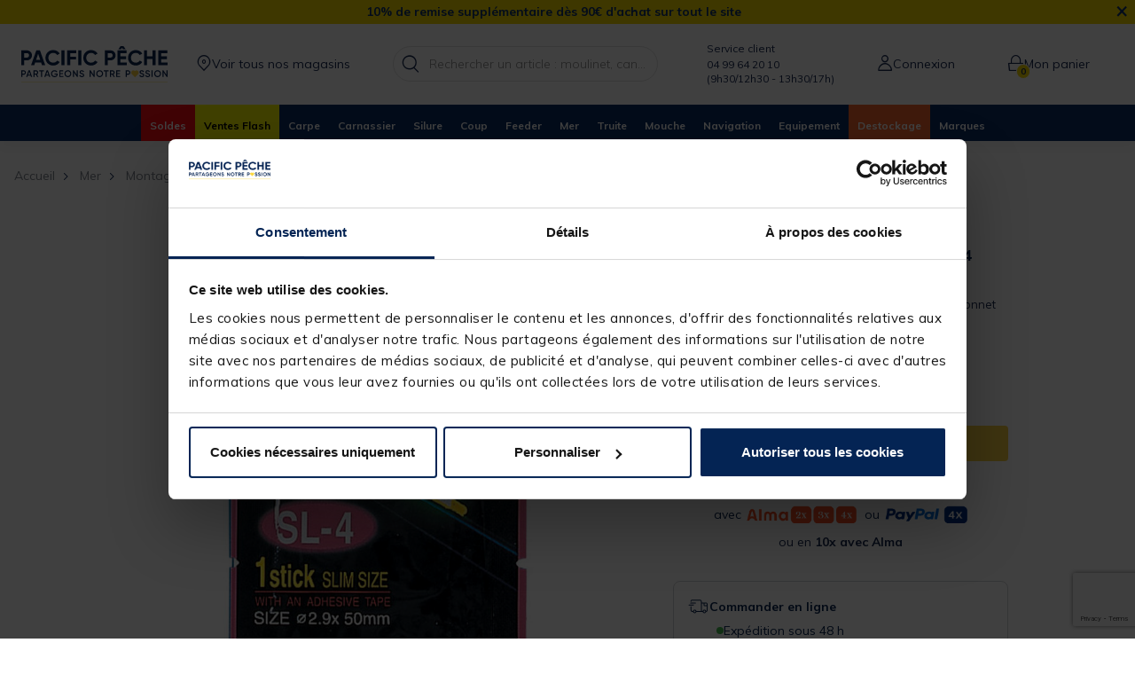

--- FILE ---
content_type: text/html;charset=UTF-8
request_url: https://www.pacificpeche.com/c/mer/montages-hamecons/flotteurs-bulles/lumineux/p/indicateur-lumineux-flashmer-starlite-sl4-.9mmx50mm/0105361.html
body_size: 45732
content:
<!-- Include Page Designer Campaign Banner JavaScript and Styles only once here rather than at component level. -->
<!-- There should only be one Campagin Banner added on a PD page. Multiple Banners is unsupported at the moment. -->













<!DOCTYPE html>
<html lang="fr">
<head>
<script>(function(w,d,s,l,i){w[l]=w[l]||[];w[l].push({'gtm.start':
new Date().getTime(),event:'gtm.js'});var f=d.getElementsByTagName(s)[0],
j=d.createElement(s),dl=l!='dataLayer'?'&l='+l:'';j.async=true;j.src=
'https://www.googletagmanager.com/gtm.js?id='+i+dl;f.parentNode.insertBefore(j,f);
})(window,document,'script','dataLayer','GTM-MW756ZS');</script>
<!-- End Google Tag Manager -->
<!--[if gt IE 9]><!-->
<script>//common/scripts.isml</script>
<script defer type="text/javascript" src="/on/demandware.static/Sites-PP-FR-Site/-/fr_FR/v1769317350259/js/commons.js"></script>
<script defer type="text/javascript" src="/on/demandware.static/Sites-PP-FR-Site/-/fr_FR/v1769317350259/js/main.js"></script>


<script defer type="text/javascript" src="/on/demandware.static/Sites-PP-FR-Site/-/fr_FR/v1769317350259/lib/jquery.zoom.min.js"></script>
<script defer type="text/javascript" src="/on/demandware.static/Sites-PP-FR-Site/-/fr_FR/v1769317350259/lib/jquery-ui.min.js"></script>


    <script defer type="text/javascript" src="/on/demandware.static/Sites-PP-FR-Site/-/fr_FR/v1769317350259/js/productDetail.js"
        
        >
    </script>

    <script defer type="text/javascript" src="/on/demandware.static/Sites-PP-FR-Site/-/fr_FR/v1769317350259/js/campaignBanner.js"
        
        >
    </script>


<!--<![endif]-->





<meta charset=UTF-8>

<meta http-equiv="x-ua-compatible" content="ie=edge">

<meta name="viewport" content="width=device-width, initial-scale=1">





<title>
    Indicateur lumineux flashmer starlite sl4 .9mmx50mm | Pacific Pêche
</title>

<meta name="description" content="Indicateur lumineux flashmer starlite sl4 .9mmx50mm &agrave; d&eacute;couvrir sur Pacific P&ecirc;che ✅Sp&eacute;cialiste mat&eacute;riel de p&ecirc;che ✅Garantie 2 ans ✅Livraison gratuite magasin"/>
<meta name="keywords" content="Pacific P&ecirc;che"/>






    
        <meta property="og:image" content="https://www.pacificpeche.com/on/demandware.static/-/Sites-pp-master-catalog/default/dwcd014e2f/images/0/1/0/0105361-a.jpg">
    

    
        <meta property="og:type" content="product">
    

    
        <meta name="twitter:card" content="summary_large_image">
    

    
        <meta name="twitter:title" content="Indicateur lumineux flashmer starlite sl4 .9mmx50mm | Pacific P&ecirc;che">
    

    
        <meta property="og:site_name" content="Pacific P&ecirc;che">
    

    
        <meta property="og:title" content="Indicateur lumineux flashmer starlite sl4 .9mmx50mm | Pacific P&ecirc;che">
    

    
        <meta name="language" content="fr">
    

    
        <meta property="og:description" content="Indicateur lumineux flashmer starlite sl4 .9mmx50mm &agrave; d&eacute;couvrir sur Pacific P&ecirc;che ✅Sp&eacute;cialiste mat&eacute;riel de p&ecirc;che ✅Garantie 2 ans ✅Livraison gratuite magasin">
    

    
        <meta name="twitter:creator" content="@Pacificpeche">
    

    
        <meta name="twitter:site" content="@Pacificpeche">
    

    
        <meta name="twitter:description" content="Indicateur lumineux flashmer starlite sl4 .9mmx50mm &agrave; d&eacute;couvrir sur Pacific P&ecirc;che ✅Sp&eacute;cialiste mat&eacute;riel de p&ecirc;che ✅Garantie 2 ans ✅Livraison gratuite magasin">
    

    
        <meta property="og:url" content="https://www.pacificpeche.com/c/mer/montages-hamecons/flotteurs-bulles/lumineux/p/indicateur-lumineux-flashmer-starlite-sl4-.9mmx50mm/0105361.html">
    


<link rel="icon" type="image/png" href="/on/demandware.static/Sites-PP-FR-Site/-/default/dwe6073bd0/images/favicons/favicon-196x196.png" sizes="196x196" />
<link rel="icon" type="image/png" href="/on/demandware.static/Sites-PP-FR-Site/-/default/dwfee1e6bb/images/favicons/favicon-96x96.png" sizes="96x96" />
<link rel="icon" type="image/png" href="/on/demandware.static/Sites-PP-FR-Site/-/default/dwcc6d73a1/images/favicons/favicon-32x32.png" sizes="32x32" />
<link rel="icon" type="image/png" href="/on/demandware.static/Sites-PP-FR-Site/-/default/dw71639ab2/images/favicons/favicon-16x16.png" sizes="16x16" />
<link rel="icon" type="image/png" href="/on/demandware.static/Sites-PP-FR-Site/-/default/dwb3659595/images/favicons/favicon-128x128.png" sizes="128x128" />




<link rel="stylesheet" href="https://use.typekit.net/ljl0yut.css">
<link href="https://fonts.googleapis.com/css?family=Muli:300,400,700,800&display=swap" rel="stylesheet">

<link rel="stylesheet" href="/on/demandware.static/Sites-PP-FR-Site/-/fr_FR/v1769317350259/css/global.css" />

   <link rel="stylesheet" href="/on/demandware.static/Sites-PP-FR-Site/-/fr_FR/v1769317350259/css/product/detail.css"  />

   <link rel="stylesheet" href="/on/demandware.static/Sites-PP-FR-Site/-/fr_FR/v1769317350259/css/experience/components/commerceAssets/campaignBanner.css"  />



    <meta name="google-site-verification" content="__1THK5R7kg8iCzyJZkoH4dj-ikT-xEcxN-kciF2GFk" />












    <script>
    // polyFill for Object.assign (src: https://developer.mozilla.org/en-US/docs/Web/JavaScript/Reference/Global_Objects/Object/assign) 
    if (typeof Object.assign !== 'function') {
        // Must be writable: true, enumerable: false, configurable: true
        Object.defineProperty(Object, "assign", {
            value: function assign(target, varArgs) { // .length of function is 2
                'use strict';
                if (target === null || target === undefined) {
                    throw new TypeError('Cannot convert undefined or null to object');
                }
                var to = Object(target);
                for (var index = 1; index < arguments.length; index++) {
                    var nextSource = arguments[index];

                    if (nextSource !== null && nextSource !== undefined) { 
                        for (var nextKey in nextSource) {
                            // Avoid bugs when hasOwnProperty is shadowed
                            if (Object.prototype.hasOwnProperty.call(nextSource, nextKey)) {
                                to[nextKey] = nextSource[nextKey];
                            }
                        }
                    }
                }
                return to;
            },
            writable: true,
            configurable: true
        });
    }
</script>
    <script>
        window.gtm = {"main":{"pageType":"product page","pageTopCategory":"mer","pageCategory":"montages / hameçons","pageSubCategory":"flotteurs/bulles"},"enabled":true,"id":"GTM-MW756ZS","debug":false,"currencyCode":"EUR"}
        var gtmMainTag = gtmMainTag || {};
        gtmMainTag = Object.assign(gtmMainTag, {"pageType":"product page","pageTopCategory":"mer","pageCategory":"montages / hameçons","pageSubCategory":"flotteurs/bulles"});
    </script>

    
    <script>
        var gtmMainTag = gtmMainTag || {};
        gtmMainTag = Object.assign(gtmMainTag, {"userId":"unassigned","connexionStatus":"unlogged"} );

        window.gtm = window.gtm || {};
        window.gtm = Object.assign(window.gtm, {"userId":"unassigned","connexionStatus":"unlogged"} );
    </script>


    <script>
        var dataLayer = dataLayer || [];
        dataLayer.push(gtmMainTag);
    </script>

    

<script>

    window.gtmUtils = {
        /**
         * Simple object check.
         * @param item
         * @returns {boolean}
         */
        isObject: function (item) {
            return (item && typeof item === 'object' && !Array.isArray(item));
        },

        /**
         * Deep merge two objects.
         * @param target
         * @param ...sources
         */
        mergeDeep: function (target) {
            if (arguments.length <= 1) return target;

            const currentArgs = arguments;
            let sources = Object.keys(currentArgs).map(function (key) {
                return  currentArgs[key];
            });

            // Remove first argument
            sources.shift();

            // Get the sources
            const source = sources.shift();

            if (window.gtmUtils.isObject(target) && window.gtmUtils.isObject(source)) {
                for (var key in source) {
                    var obj = {};
                    
                    if (window.gtmUtils.isObject(source[key])) {
                        obj[key] = {};
                        if (!target[key]) Object.assign(target, obj);
                        window.gtmUtils.mergeDeep(target[key], source[key]);
                    } else {
                        obj[key] = source[key];
                        Object.assign(target, obj);
                    }
                }
            }

            return window.gtmUtils.mergeDeep.apply(this, [target].concat(sources));
        }
    };

</script>
    
    
    <script>
        window.gtmDataStorage = window.gtmDataStorage || {};
        window.gtmDataStorage = window.gtmUtils.mergeDeep(window.gtmDataStorage, {"product":{"0105361":{"name":"indicateur lumineux flashmer starlite sl4 .9mmx50mm","id":"0105361","price":1.49,"brand":"starlite","category":"mer","variant":"lumineux"}}});
    </script>

    



<script type="text/javascript">
(function(){
  PP = window.PP || {};
  PP.resources = {};
  PP.preferences = {};
  PP.urls = {"common":{"home":"/"}};
  PP.page = {};
})()
</script>

<script>
        // Fonction pour obtenir la valeur d'un cookie spécifique
        function getCookieValue(name) {
            let cookieArr = document.cookie.split(';');
            for(let i = 0; i < cookieArr.length; i++) {
                let cookiePair = cookieArr[i].split('=');
                if(name == cookiePair[0].trim()) {
                    return decodeURIComponent(cookiePair[1]);
                }
            }
            return null;
        }

        function isWithin24Hours(dateString) {
            let givenDate = new Date(dateString);
            let currentDate = new Date();

            // Calculer la différence en millisecondes
            let timeDifference = currentDate - givenDate;

            // Convertir la différence en heures
            let hourDifference = timeDifference / (1000 * 60 * 60);

            return hourDifference <= 24;
        }
        function getDataLayerValue(key) {
            for (let i = 0; i < dataLayer.length; i++) {
                if (dataLayer[i].hasOwnProperty(key)) {
                    return dataLayer[i][key];
                }
            }
            return null;
        }

        let connexionStatus = getDataLayerValue('connexionStatus');

        // Récupérer le cookie userData
        let userCookieData = getCookieValue('userData');

        // Initialiser dataLayer s'il n'existe pas encore
        window.dataLayer = window.dataLayer || [];

        // Pousser les données dans dataLayer si userData est disponible
        if (userCookieData && connexionStatus == "logged" ) {
        userHashedEmail = userCookieData.split(',')[0].replace(/^"|"$/g, '');
        userCreationDate=userCookieData.split(',')[1];
            dataLayer.push({
                user_data: {
                    userHashedEmail: userHashedEmail,
                    isNewAccount: isWithin24Hours(userCreationDate)
                }
            });
        }
</script>

<script>     
    let centralUserId = getCookieValue('centralUserID');
    if (centralUserId) {
        window.raptor = window.raptor || {
            q: [],
            push: function(event, params, options) {
            this.q.push({ event: event, params: params, options: options });
            }
        };
        raptor.push("setRuid", centralUserId);
    }
</script>


<link rel="canonical" href="https://www.pacificpeche.com/c/mer/montages-hamecons/flotteurs-bulles/lumineux/p/indicateur-lumineux-flashmer-starlite-sl4-.9mmx50mm/0105361.html"/>

<script type="text/javascript">//<!--
/* <![CDATA[ (head-active_data.js) */
var dw = (window.dw || {});
dw.ac = {
    _analytics: null,
    _events: [],
    _category: "",
    _searchData: "",
    _anact: "",
    _anact_nohit_tag: "",
    _analytics_enabled: "true",
    _timeZone: "Europe/Paris",
    _capture: function(configs) {
        if (Object.prototype.toString.call(configs) === "[object Array]") {
            configs.forEach(captureObject);
            return;
        }
        dw.ac._events.push(configs);
    },
	capture: function() { 
		dw.ac._capture(arguments);
		// send to CQ as well:
		if (window.CQuotient) {
			window.CQuotient.trackEventsFromAC(arguments);
		}
	},
    EV_PRD_SEARCHHIT: "searchhit",
    EV_PRD_DETAIL: "detail",
    EV_PRD_RECOMMENDATION: "recommendation",
    EV_PRD_SETPRODUCT: "setproduct",
    applyContext: function(context) {
        if (typeof context === "object" && context.hasOwnProperty("category")) {
        	dw.ac._category = context.category;
        }
        if (typeof context === "object" && context.hasOwnProperty("searchData")) {
        	dw.ac._searchData = context.searchData;
        }
    },
    setDWAnalytics: function(analytics) {
        dw.ac._analytics = analytics;
    },
    eventsIsEmpty: function() {
        return 0 == dw.ac._events.length;
    }
};
/* ]]> */
// -->
</script>
<script type="text/javascript">//<!--
/* <![CDATA[ (head-cquotient.js) */
var CQuotient = window.CQuotient = {};
CQuotient.clientId = 'bfmq-PP-FR';
CQuotient.realm = 'BFMQ';
CQuotient.siteId = 'PP-FR';
CQuotient.instanceType = 'prd';
CQuotient.locale = 'fr_FR';
CQuotient.fbPixelId = '__UNKNOWN__';
CQuotient.activities = [];
CQuotient.cqcid='';
CQuotient.cquid='';
CQuotient.cqeid='';
CQuotient.cqlid='';
CQuotient.apiHost='api.cquotient.com';
/* Turn this on to test against Staging Einstein */
/* CQuotient.useTest= true; */
CQuotient.useTest = ('true' === 'false');
CQuotient.initFromCookies = function () {
	var ca = document.cookie.split(';');
	for(var i=0;i < ca.length;i++) {
	  var c = ca[i];
	  while (c.charAt(0)==' ') c = c.substring(1,c.length);
	  if (c.indexOf('cqcid=') == 0) {
		CQuotient.cqcid=c.substring('cqcid='.length,c.length);
	  } else if (c.indexOf('cquid=') == 0) {
		  var value = c.substring('cquid='.length,c.length);
		  if (value) {
		  	var split_value = value.split("|", 3);
		  	if (split_value.length > 0) {
			  CQuotient.cquid=split_value[0];
		  	}
		  	if (split_value.length > 1) {
			  CQuotient.cqeid=split_value[1];
		  	}
		  	if (split_value.length > 2) {
			  CQuotient.cqlid=split_value[2];
		  	}
		  }
	  }
	}
}
CQuotient.getCQCookieId = function () {
	if(window.CQuotient.cqcid == '')
		window.CQuotient.initFromCookies();
	return window.CQuotient.cqcid;
};
CQuotient.getCQUserId = function () {
	if(window.CQuotient.cquid == '')
		window.CQuotient.initFromCookies();
	return window.CQuotient.cquid;
};
CQuotient.getCQHashedEmail = function () {
	if(window.CQuotient.cqeid == '')
		window.CQuotient.initFromCookies();
	return window.CQuotient.cqeid;
};
CQuotient.getCQHashedLogin = function () {
	if(window.CQuotient.cqlid == '')
		window.CQuotient.initFromCookies();
	return window.CQuotient.cqlid;
};
CQuotient.trackEventsFromAC = function (/* Object or Array */ events) {
try {
	if (Object.prototype.toString.call(events) === "[object Array]") {
		events.forEach(_trackASingleCQEvent);
	} else {
		CQuotient._trackASingleCQEvent(events);
	}
} catch(err) {}
};
CQuotient._trackASingleCQEvent = function ( /* Object */ event) {
	if (event && event.id) {
		if (event.type === dw.ac.EV_PRD_DETAIL) {
			CQuotient.trackViewProduct( {id:'', alt_id: event.id, type: 'raw_sku'} );
		} // not handling the other dw.ac.* events currently
	}
};
CQuotient.trackViewProduct = function(/* Object */ cqParamData){
	var cq_params = {};
	cq_params.cookieId = CQuotient.getCQCookieId();
	cq_params.userId = CQuotient.getCQUserId();
	cq_params.emailId = CQuotient.getCQHashedEmail();
	cq_params.loginId = CQuotient.getCQHashedLogin();
	cq_params.product = cqParamData.product;
	cq_params.realm = cqParamData.realm;
	cq_params.siteId = cqParamData.siteId;
	cq_params.instanceType = cqParamData.instanceType;
	cq_params.locale = CQuotient.locale;
	
	if(CQuotient.sendActivity) {
		CQuotient.sendActivity(CQuotient.clientId, 'viewProduct', cq_params);
	} else {
		CQuotient.activities.push({activityType: 'viewProduct', parameters: cq_params});
	}
};
/* ]]> */
// -->
</script>




<script type="application/ld+json">
    {"@context":"https://schema.org/","@type":"WebSite","name":"Pacific Pêche","alternateName":"Pacific Pêche","url":"https://www.pacificpeche.com/"}
</script>

<script type="application/ld+json">
    {"@context":"http://schema.org","@type":"Corporation","url":"https://www.pacificpeche.com/","name":"Pacific Pêche","alternateName":"Pacific Pêche","logo":"https://www.pacificpeche.com/on/demandware.static/Sites-PP-FR-Site/-/default/dw3632c21c/images/logo.svg","sameAs":["https://www.facebook.com/pacificpeche","https://www.linkedin.com/company/pacific-peche/","https://www.instagram.com/pacificpeche/"]}
</script>

    <script type="application/ld+json">
        {"@context":"http://schema.org/","@type":"BreadcrumbList","itemListElement":[{"@type":"ListItem","position":1,"name":"Mer","item":"/c/mer/"},{"@type":"ListItem","position":2,"name":"Montages / Hameçons","item":"/c/mer/montages-hamecons/"},{"@type":"ListItem","position":3,"name":"Flotteurs/Bulles","item":"/c/mer/montages-hamecons/flotteurs-bulles/"},{"@type":"ListItem","position":4,"name":"Lumineux","item":"/c/mer/montages-hamecons/flotteurs-bulles/lumineux/"},{"@type":"ListItem","position":5,"name":"Indicateur lumineux flashmer starlite sl4 .9mmx50mm","item":"https://www.pacificpeche.com/on/demandware.store/Sites-PP-FR-Site/fr_FR/Product-Show?pid=0105361"}]}
    </script>




   <script type="application/ld+json">
        {"@context":"http://schema.org/","@type":"Product","name":"Indicateur lumineux flashmer starlite sl4 .9mmx50mm","description":"FLASHMER<br/>Toujours à l’affût de nouvelles techniques de pêche, Flashmer conçoit des produits adaptés à toutes les techniques de pêche. Du bord ou en bateau, des pêches aux leurres ou encore de celles à l’appât, la gamme couvre tous les besoins des pêcheurs. Que vous soyez débutant ou confirmé, il y aura toujours un produit Flashmer correspondant à vos attentes !<br/>Chacun de produits Flashmer est conçu par des pêcheurs pour des pêcheurs. Le but de Flashmer est de proposer des articles de pêche associant robustesse, fiabilité et efficacité tout en restant abordables.<br/>La philosophie Flashmer ? Des produits de qualité accessibles au plus grand nombre !<BR/><BR/><B>Caractéristiques Starlite lumineux Flashmer</B><br/>Diamètre 4,9mm.<br/>Longueur 50mm.","mpn":"0105361","sku":"0105361","brand":{"@type":"Thing","name":"STARLITE"},"image":"https://www.pacificpeche.com/dw/image/v2/BFMQ_PRD/on/demandware.static/-/Sites-pp-master-catalog/default/dwcd014e2f/images/0/1/0/0105361-a.jpg?sw=800&sh=800","offers":{"url":"https://www.pacificpeche.com/c/mer/montages-hamecons/flotteurs-bulles/lumineux/p/indicateur-lumineux-flashmer-starlite-sl4-.9mmx50mm/0105361.html","@type":"Offer","priceCurrency":"EUR","price":"1.49","availability":"http://schema.org/InStock"}}
    </script>


</head>
<body class="">
   <!-- Google Tag Manager (noscript) -->
<noscript><iframe src="https://www.googletagmanager.com/ns.html?id=GTM-MW756ZS "
height="0" width="0" style="display:none;visibility:hidden"></iframe></noscript>
<!-- End Google Tag Manager (noscript) -->




<div class="page" data-action="Product-Show" data-querystring="pid=0105361" >

<div class="c-header__menu-layer"></div>
<header id="header-component">
    <a href="#maincontent" class="skip" aria-label="Skip to main content">Skip to main content</a>
<a href="#footercontent" class="skip" aria-label="Skip to footer content">Skip to footer content</a>
    <div class="header-banner slide-up d-none">
        <div class="container">
                <div class="content">
                    
	 


	
	
		<style type="text/css">.header-banner {
    background-color: #f8da00 !important;
    color: #0b2f69 !important;}
.header-banner .close-button .close {
    background-color: transparent !important;
}
.header-banner .close-button .close {
    color: #0b2f69 !important;
}
</style>
<p style="margin-bottom:0 !important;"><span style="background-color: #f8da00 !important; color: #0b2f69 !important; text-align: center; margin-bottom : 0;"><strong>10% de remise suppl&eacute;mentaire d&egrave;s 90&euro; d'achat sur tout le site</strong></span></p>
	

 
	
                </div>
                <div class="close-button">
                    <button type="button" class="close" aria-label="Close">
                        <span aria-hidden="true">&times;</span>
                    </button>
                </div>
            </div>
        </div>
        
    <nav class="header-navbar" role="navigation">
        <div class="header">
            <div class="container">
                <div class="navbar-header">
                    <div class="brand">

                        <a class="logo-home" href="/" title="Accueil Pacific P&ecirc;che">
                            <img src="/on/demandware.static/Sites-PP-FR-Site/-/default/dw3632c21c/images/logo.svg" width="165" height="40" alt="Pacific P&ecirc;che" />
                        </a>
                    </div>


                    <div class=" navbar-left">
                        <button class="navbar-toggler d-xl-none" type="button" aria-controls="sg-navbar-collapse" aria-expanded="false" aria-label="Toggle navigation">
                            <span aria-hidden="true" class="fa fa-bars"></span>
                        </button>

                            <a href="/magasins/" class="storeloc-link">

                            <i class="fa fa-pin" aria-hidden="true"></i><span>Voir tous nos magasins</span>
                        </a>
                    </div>

                    <div class="search hidden-md-down">
                        <div class="site-search">
	<form role="search"
          action="/rechercher/"
          method="get"
          name="simpleSearch">
        <input class="form-control search-field"
               type="text"
               name="q"
               value=""
               placeholder="Rechercher un article : moulinet, canne, amorce ..."
               role="combobox"
               aria-describedby="search-assistive-text"
               aria-haspopup="listbox"
               aria-owns="search-results"
               aria-expanded="false"
               aria-autocomplete="list"
               aria-activedescendant=""
               aria-controls="search-results"
               aria-label="Saisir un mot cl&eacute; ou un num&eacute;ro d'article"
               autocomplete="off" />
        <button type="reset" name="reset-button" class="fa fa-times reset-button d-none" aria-label="Clear search keywords"></button>
        <button type="submit" name="search-button" class="fa fa-search" aria-label="Submit search keywords"></button>
        <div class="suggestions-wrapper" data-url="/on/demandware.store/Sites-PP-FR-Site/fr_FR/SearchServices-GetSuggestions?q="></div>
        <input type="hidden" value="fr_FR" name="lang">
	</form>
</div>

                    </div>

                    <div class="header-slot hidden-lg-down">
                        
	 


	
	
		<!-- ========================= -->
<!--         STYLE CSS         -->
<!-- ========================= -->
<style type="text/css">
/* Base */
.dropdown-menu{ margin-top:0; }
.breadcrumb{ padding:10px 0 10px 20px; }
@media (min-width:768px){ .horaires-mobile{ font-size:11px; } }
@media (max-width:768px){ .horaires-mobile{ font-size:11px; } }

/* --- Autres rayons --- */
.nav a[href*="/c/destockage/"]{background:#fb6731!important;color:#fff!important;}
.nav a[href*="/c/ventes-flash/"]{background:#FFFF00!important;color:#000!important;}
.nav a[href*="/c/fermeture-truite/"]{background:#6AD40C!important;color:#0B2F69!important;}
.nav a[href*="/c/operation-rentree/"]{background:#FFC22A!important;color:#0B2F69!important;}
.nav a[href*="/c/operation-mer/"]{background:#B4DCE2!important;color:#0B2F69!important;}
.nav a[href*="/c/bons-plans-carpe/"]{background:#95812C!important;color:#fff!important;}
.nav a[href*="/c/operation-coup-feeder/"]{background:#37A007!important;color:#fff!important;}
.nav a[href*="/c/operation-ete/"]{background:#FFE344!important;color:#0B2F69!important;}
.nav a[href*="/c/fete-de-la-carpe/"]{background:#D21D33!important;color:#fff!important;}
.nav a[href*="/c/braderie/"]{background:#ffcb06!important;color:#000!important;}
.nav a[href*="/c/black-november/"]{background:#000!important;color:#EE7A33!important;}
.nav a[href*="/c/ouverture-carnassier/"]{background:#F8281E!important;color:#fff!important;}
.nav a[href*="/c/ouverture-truite/"]{background:#618f24!important;color:#fff!important;}
.nav a[href*="/promo-anniversaire/"]{background:#6aa8c1!important;color:#fff!important;}
.nav a[href*="/c/ventes-privees/"]{background:#57C2E4!important;color:#1E2247!important;}
.nav a[href*="/c/idees-cadeaux-peche/"]{background:#f8da00!important;color:#0b2f69!important;}
.nav a[href*="/c/soldes/"]{background:#FE0B15!important;color:#fff!important;}
.nav a[href*="/c/bon-plan/"]{background:#008cd3!important;color:#fff!important;}

/* ------------------------------------- */
/* 🎄  RAYON NOËL – MODERNE + NEIGE JS   */
/* ------------------------------------- */

.nav a[href*="/c/noel/"]{
    position:relative;
    overflow:hidden;

    /* dégradé red / Noël */
    background-image:linear-gradient(135deg,#7c0310 0%,#c81824 40%,#e63a43 100%);
    color:#fbe7b4!important;
    font-weight:600;
    letter-spacing:.03em;
}

/* Survol desktop : juste éclaircir un peu, sans agrandir */
@media (hover:hover){
  .nav a[href*="/c/noel/"]:hover{
      background-image:linear-gradient(135deg,#900515 0%,#dd1f2b 40%,#ff505a 100%);
      transform:none !important;     /* retire l'effet d'agrandissement/décalage */
      box-shadow:none !important;    /* retire l'ombre sur hover */
  }
}

/* texte au-dessus de la neige */
.nav a[href*="/c/noel/"] > *{
    position:relative;
    z-index:2;
}

/* canvas de neige ajouté par le script */
.nav a[href*="/c/noel/"] canvas.noel-snow{
    position:absolute;
    inset:0;
    width:100%;
    height:100%;
    pointer-events:none;
    z-index:1;
}

/* téléphone header */
.phone-header{ position:relative; top:26px; right:5px; }
</style>

<!-- ========================= -->
<!--    HTML EXISTANT          -->
<!-- ========================= -->
<div class="user"><span class="user-message user-message-header"></span>
  <div><span class="user-message user-message-header">Service client</span></div>
  <div><span class="user-message user-message-header">04 99 64 20 10</span></div>
  <div class="horaires-mobile"><span class="user-message user-message-header">(9h30/12h30 - 13h30/17h)</span></div>
</div>

<!-- ========================= -->
<!--      SCRIPT NEIGE JS      -->
<!-- ========================= -->
<script>
document.addEventListener('DOMContentLoaded', function () {
  const link = document.querySelector('.nav a[href*="/c/noel/"]');
  if (!link) return;

  const canvas = document.createElement('canvas');
  canvas.className = 'noel-snow';
  link.prepend(canvas);

  const ctx = canvas.getContext('2d');

  let flakes = [];
  let cssWidth = 0;
  let cssHeight = 0;

  const NUM_DESKTOP = 26;
  const NUM_MOBILE  = 18;

  function initFlakes() {
    flakes = [];
    const isMobile = window.matchMedia('(max-width: 768px)').matches;
    const count = isMobile ? NUM_MOBILE : NUM_DESKTOP;

    for (let i = 0; i < count; i++) {
      flakes.push({
        x: Math.random() * cssWidth,
        y: Math.random() * cssHeight,
        r: 1 + Math.random() * 3,
        /* ✅ Desktop ralenti uniquement ici */
        vy: (isMobile ? 22 : 10) + Math.random() * (isMobile ? 22 : 10),
        vx: (Math.random() - 0.5) * (isMobile ? 10 : 7)
      });
    }
  }

  function resizeCanvas() {
    const rect = link.getBoundingClientRect();
    cssWidth = rect.width;
    cssHeight = rect.height;

    if (cssWidth === 0 || cssHeight === 0) return;

    const dpr = window.devicePixelRatio || 1;
    canvas.width = cssWidth * dpr;
    canvas.height = cssHeight * dpr;

    ctx.setTransform(dpr, 0, 0, dpr, 0, 0);

    initFlakes();
  }

  resizeCanvas();

  if ('ResizeObserver' in window) {
    const ro = new ResizeObserver(() => resizeCanvas());
    ro.observe(link);
  } else {
    window.addEventListener('resize', resizeCanvas);
  }

  let last = performance.now();

  function animate(now) {
    const dt = (now - last) / 1000;
    last = now;

    ctx.clearRect(0, 0, cssWidth, cssHeight);

    for (let f of flakes) {
      f.y += f.vy * dt;
      f.x += f.vx * dt;
      f.x += Math.sin(now / 800 + f.y / 50) * 6 * dt;

      if (f.y - f.r > cssHeight) {
        f.y = -f.r - Math.random() * cssHeight * 0.2;
        f.x = Math.random() * cssWidth;
      }

      if (f.x < -12) f.x = cssWidth + 12;
      if (f.x > cssWidth + 12) f.x = -12;

      ctx.beginPath();
      ctx.arc(f.x, f.y, f.r, 0, Math.PI * 2);
      ctx.fillStyle = 'rgba(255,255,255,0.95)';
      ctx.fill();
    }

    requestAnimationFrame(animate);
  }

  requestAnimationFrame(animate);
});
</script>
	

 
	
                    </div>

                    <div class="navbar-right">
                        
                            
<script>
    window.userData = {"selectedStoreID":null,"selectedStoreName":"","selectedStoreLongitude":null,"selectedStoreLatitude":null};
</script>

    <div class="user">
        <a href="https://www.pacificpeche.com/connexion/" class="user-link">
            <i class="fa fa-sign-in" aria-hidden="true"></i>
            <span class="user-message">Connexion</span>
        </a>
    </div>
    


                        
                        
                            <div class="minicart" data-action-url="/on/demandware.store/Sites-PP-FR-Site/fr_FR/Cart-MiniCartShow" data-enableQuantitySelector="false">
                                <div class="minicart-total hide-link-med">
    <a class="minicart-link" href="https://www.pacificpeche.com/panier/" title="0 article dans votre panier" aria-label="0 article dans votre panier" aria-haspopup="true">
        <div class="minicart-icone-container">
            <i class="minicart-icon fa fa-shopping-bag"></i>
            <span class="minicart-quantity">
                0
            </span>
        </div>
            <span class="user-message">Mon panier</span>
    </a>
</div>

<div class="minicart-total hide-no-link">
    <i class="minicart-icon fa fa-shopping-bag"></i>
        <span class="minicart-quantity">
            0
        </span>
</div>
<div class="popover popover-bottom"></div>

                            </div>
                        
                    </div>
                </div>
            </div>
        </div>
        <div class="main-menu navbar-toggleable-lg menu-toggleable-left multilevel-dropdown d-xl-block" id="sg-navbar-collapse">
            <div class="container">
                <div class="row">
                    











<nav class="navbar navbar-expand-xl bg-inverse col-12">
<div class="close-menu clearfix d-xl-none">
<div>
<img class="logo" src="/on/demandware.static/Sites-PP-FR-Site/-/default/dw3632c21c/images/logo.svg" width="131" height="32" alt="Pacific Pêche">
<div class="close-button pull-right">
<a href="#" role="button">
Fermer
<span aria-hidden="true">&times;</span>
</a>
</div>
</div>
<div class="back pull-left">
<a href="#" role="button">
<span class="fa fa-caret-left"></span>
Retour
</a>
</div>
</div>
<div class="menu-group text-xl-center" aria-label="Main menu" role="navigation">
<ul class="nav navbar-nav" role="menu">
<li class="nav-slot nav-slot--first nav-item dropdown position-static" role="menuitem">

	 


	
	

 
	
</li>



<li class="nav-item" role="menuitem">
<a href="/c/soldes/" role="button" class="nav-link">Soldes</a>
</li>



<li class="nav-item" role="menuitem">
<a href="/c/ventes-flash/" role="button" class="nav-link">Ventes Flash</a>
</li>



<li class="nav-item dropdown position-static" role="menuitem">
<a href="/accueilcarpe.html" class="nav-link dropdown-toggle" role="button" data-toggle="dropdown" aria-haspopup="true" aria-expanded="false">Carpe</a>
<div class="dropdown-menu" role="menu" aria-hidden="true">
<div class="container">
<div class="row justify-content-center">
<div class="menu-row col-xl-auto position-sm-static flex-grow-1">
<div class="menu-column">
<ul class="menu-list">



<li class="dropdown-item" role="menuitem">
    
        <a href="/c/carpe/cannes/" role="button" class="dropdown-link has-sub-cat">Cannes<span class="d-md-none caret-icon caret-right"></span></a>
        <ul class="menu-list">
            
                
                
<li class="dropdown-item" role="menuitem">
    
        <span data-href="/c/carpe/cannes/cannes-%E2%89%A411-/" role="button" class="dropdown-link urlencode">Cannes &le;11'</span>
    
</li>
            
                
                
<li class="dropdown-item" role="menuitem">
    
        <span data-href="/c/carpe/cannes/cannes-12-/" role="button" class="dropdown-link urlencode">Cannes 12'</span>
    
</li>
            
                
                
<li class="dropdown-item" role="menuitem">
    
        <span data-href="/c/carpe/cannes/cannes-13-/" role="button" class="dropdown-link urlencode">Cannes 13'</span>
    
</li>
            
                
                
<li class="dropdown-item" role="menuitem">
    
        <span data-href="/c/carpe/cannes/cannes-spod/" role="button" class="dropdown-link urlencode">Cannes spod</span>
    
</li>
            
                
                
<li class="dropdown-item" role="menuitem">
    
        <span data-href="/c/carpe/cannes/cannes-marker/" role="button" class="dropdown-link urlencode">Cannes marker</span>
    
</li>
            
                
                
<li class="dropdown-item" role="menuitem">
    
        <span data-href="/c/carpe/cannes/accessoires-cannes/" role="button" class="dropdown-link urlencode">Accessoires Cannes</span>
    
</li>
            
        </ul>
    
</li>




<li class="dropdown-item" role="menuitem">
    
        <a href="/c/carpe/moulinets/" role="button" class="dropdown-link has-sub-cat">Moulinets<span class="d-md-none caret-icon caret-right"></span></a>
        <ul class="menu-list">
            
                
                
<li class="dropdown-item" role="menuitem">
    
        <span data-href="/c/carpe/moulinets/moulinets-frein-avant/" role="button" class="dropdown-link urlencode">Moulinets frein avant</span>
    
</li>
            
                
                
<li class="dropdown-item" role="menuitem">
    
        <span data-href="/c/carpe/moulinets/moulinets-debrayable/" role="button" class="dropdown-link urlencode">Moulinets d&eacute;brayable</span>
    
</li>
            
                
                
<li class="dropdown-item" role="menuitem">
    
        <span data-href="/c/carpe/moulinets/bobines/" role="button" class="dropdown-link urlencode">Bobines</span>
    
</li>
            
        </ul>
    
</li>




<li class="dropdown-item" role="menuitem">
    
        <a href="/c/carpe/appats-et-fabrication/" role="button" class="dropdown-link has-sub-cat">App&acirc;ts et Fabrication<span class="d-md-none caret-icon caret-right"></span></a>
        <ul class="menu-list">
            
                
                
<li class="dropdown-item" role="menuitem">
    
        <a href="/c/carpe/appats-et-fabrication/bouillettes/" role="button" class="dropdown-link has-sub-cat">Bouillettes<span class="d-md-none caret-icon caret-right"></span></a>
        <ul class="menu-list">
            
                
                
<li class="dropdown-item" role="menuitem">
    
        <span data-href="/c/carpe/appats-et-fabrication/bouillettes/denses/" role="button" class="dropdown-link urlencode">Denses</span>
    
</li>
            
                
                
<li class="dropdown-item" role="menuitem">
    
        <span data-href="/c/carpe/appats-et-fabrication/bouillettes/flottantes/" role="button" class="dropdown-link urlencode">Flottantes</span>
    
</li>
            
                
                
<li class="dropdown-item" role="menuitem">
    
        <span data-href="/c/carpe/appats-et-fabrication/bouillettes/equilibrees/" role="button" class="dropdown-link urlencode">Equilibr&eacute;es</span>
    
</li>
            
                
                
<li class="dropdown-item" role="menuitem">
    
        <span data-href="/c/carpe/appats-et-fabrication/bouillettes/grub/" role="button" class="dropdown-link urlencode">Grub</span>
    
</li>
            
        </ul>
    
</li>
            
                
                
<li class="dropdown-item" role="menuitem">
    
        <a href="/c/carpe/appats-et-fabrication/graines/" role="button" class="dropdown-link has-sub-cat">Graines<span class="d-md-none caret-icon caret-right"></span></a>
        <ul class="menu-list">
            
                
                
<li class="dropdown-item" role="menuitem">
    
        <span data-href="/c/carpe/appats-et-fabrication/graines/pretes-a-l-emploi/" role="button" class="dropdown-link urlencode">Pr&ecirc;tes &agrave; l'emploi</span>
    
</li>
            
                
                
<li class="dropdown-item" role="menuitem">
    
        <span data-href="/c/carpe/appats-et-fabrication/graines/seches/" role="button" class="dropdown-link urlencode">S&egrave;ches</span>
    
</li>
            
        </ul>
    
</li>
            
                
                
<li class="dropdown-item" role="menuitem">
    
        <a href="/c/carpe/appats-et-fabrication/pellet/" role="button" class="dropdown-link has-sub-cat">Pellet<span class="d-md-none caret-icon caret-right"></span></a>
        <ul class="menu-list">
            
                
                
<li class="dropdown-item" role="menuitem">
    
        <span data-href="/c/carpe/appats-et-fabrication/pellet/eschages/" role="button" class="dropdown-link urlencode">Eschages</span>
    
</li>
            
                
                
<li class="dropdown-item" role="menuitem">
    
        <span data-href="/c/carpe/appats-et-fabrication/pellet/amorcages/" role="button" class="dropdown-link urlencode">Amor&ccedil;ages</span>
    
</li>
            
        </ul>
    
</li>
            
                
                
<li class="dropdown-item" role="menuitem">
    
        <span data-href="/c/carpe/appats-et-fabrication/broyeurs/" role="button" class="dropdown-link urlencode">Broyeurs</span>
    
</li>
            
                
                
<li class="dropdown-item" role="menuitem">
    
        <span data-href="/c/carpe/appats-et-fabrication/imitations/" role="button" class="dropdown-link urlencode">Imitations</span>
    
</li>
            
                
                
<li class="dropdown-item" role="menuitem">
    
        <span data-href="/c/carpe/appats-et-fabrication/pates/" role="button" class="dropdown-link urlencode">P&acirc;tes</span>
    
</li>
            
                
                
<li class="dropdown-item" role="menuitem">
    
        <span data-href="/c/carpe/appats-et-fabrication/boosters-dips/" role="button" class="dropdown-link urlencode">Boosters / dips</span>
    
</li>
            
                
                
<li class="dropdown-item" role="menuitem">
    
        <span data-href="/c/carpe/appats-et-fabrication/sticks-mix/" role="button" class="dropdown-link urlencode">Sticks Mix</span>
    
</li>
            
                
                
<li class="dropdown-item" role="menuitem">
    
        <span data-href="/c/carpe/appats-et-fabrication/aromes/" role="button" class="dropdown-link urlencode">Ar&ocirc;mes</span>
    
</li>
            
                
                
<li class="dropdown-item" role="menuitem">
    
        <span data-href="/c/carpe/appats-et-fabrication/farines/" role="button" class="dropdown-link urlencode">Farines</span>
    
</li>
            
                
                
<li class="dropdown-item" role="menuitem">
    
        <span data-href="/c/carpe/appats-et-fabrication/additifs/" role="button" class="dropdown-link urlencode">Additifs</span>
    
</li>
            
                
                
<li class="dropdown-item" role="menuitem">
    
        <span data-href="/c/carpe/appats-et-fabrication/pistolets/" role="button" class="dropdown-link urlencode">Pistolets</span>
    
</li>
            
                
                
<li class="dropdown-item" role="menuitem">
    
        <span data-href="/c/carpe/appats-et-fabrication/tables-bouillettes/" role="button" class="dropdown-link urlencode">Tables Bouillettes</span>
    
</li>
            
        </ul>
    
</li>




<li class="dropdown-item" role="menuitem">
    
        <a href="/c/carpe/biwys-parapluies/" role="button" class="dropdown-link has-sub-cat">Biwys/Parapluies<span class="d-md-none caret-icon caret-right"></span></a>
        <ul class="menu-list">
            
                
                
<li class="dropdown-item" role="menuitem">
    
        <span data-href="/c/carpe/biwys-parapluies/biwys/" role="button" class="dropdown-link urlencode">Biwys</span>
    
</li>
            
                
                
<li class="dropdown-item" role="menuitem">
    
        <span data-href="/c/carpe/biwys-parapluies/parapluies/" role="button" class="dropdown-link urlencode">Parapluies</span>
    
</li>
            
                
                
<li class="dropdown-item" role="menuitem">
    
        <span data-href="/c/carpe/biwys-parapluies/tapis-de-sol/" role="button" class="dropdown-link urlencode">Tapis de sol</span>
    
</li>
            
                
                
<li class="dropdown-item" role="menuitem">
    
        <span data-href="/c/carpe/biwys-parapluies/surtoiles/" role="button" class="dropdown-link urlencode">Surtoiles</span>
    
</li>
            
                
                
<li class="dropdown-item" role="menuitem">
    
        <span data-href="/c/carpe/biwys-parapluies/sardines/" role="button" class="dropdown-link urlencode">Sardines</span>
    
</li>
            
                
                
<li class="dropdown-item" role="menuitem">
    
        <span data-href="/c/carpe/biwys-parapluies/accessoires-biwy/" role="button" class="dropdown-link urlencode">Accessoires Biwy</span>
    
</li>
            
        </ul>
    
</li>




<li class="dropdown-item" role="menuitem">
    
        <a href="/c/carpe/bivouac-confort/" role="button" class="dropdown-link has-sub-cat">Bivouac/Confort<span class="d-md-none caret-icon caret-right"></span></a>
        <ul class="menu-list">
            
                
                
<li class="dropdown-item" role="menuitem">
    
        <span data-href="/c/carpe/bivouac-confort/bedchairs/" role="button" class="dropdown-link urlencode">Bedchairs</span>
    
</li>
            
                
                
<li class="dropdown-item" role="menuitem">
    
        <span data-href="/c/carpe/bivouac-confort/levels-chair/" role="button" class="dropdown-link urlencode">Levels Chair</span>
    
</li>
            
                
                
<li class="dropdown-item" role="menuitem">
    
        <span data-href="/c/carpe/bivouac-confort/pieds/" role="button" class="dropdown-link urlencode">Pieds</span>
    
</li>
            
                
                
<li class="dropdown-item" role="menuitem">
    
        <span data-href="/c/carpe/bivouac-confort/sac-bedchair/" role="button" class="dropdown-link urlencode">Sac Bedchair</span>
    
</li>
            
                
                
<li class="dropdown-item" role="menuitem">
    
        <span data-href="/c/carpe/bivouac-confort/oreillers/" role="button" class="dropdown-link urlencode">Oreillers</span>
    
</li>
            
                
                
<li class="dropdown-item" role="menuitem">
    
        <span data-href="/c/carpe/bivouac-confort/sac-de-couchages/" role="button" class="dropdown-link urlencode">Sac de couchages</span>
    
</li>
            
                
                
<li class="dropdown-item" role="menuitem">
    
        <span data-href="/c/carpe/bivouac-confort/couvertures/" role="button" class="dropdown-link urlencode">Couvertures</span>
    
</li>
            
                
                
<li class="dropdown-item" role="menuitem">
    
        <span data-href="/c/carpe/bivouac-confort/tables/" role="button" class="dropdown-link urlencode">Tables</span>
    
</li>
            
                
                
<li class="dropdown-item" role="menuitem">
    
        <span data-href="/c/carpe/bivouac-confort/chauffages-rechauds/" role="button" class="dropdown-link urlencode">Chauffages/R&eacute;chauds</span>
    
</li>
            
                
                
<li class="dropdown-item" role="menuitem">
    
        <span data-href="/c/carpe/bivouac-confort/cuisine-repas/" role="button" class="dropdown-link urlencode">Cuisine/Repas</span>
    
</li>
            
                
                
<li class="dropdown-item" role="menuitem">
    
        <a href="/c/carpe/bivouac-confort/lampes/" role="button" class="dropdown-link has-sub-cat">Lampes<span class="d-md-none caret-icon caret-right"></span></a>
        <ul class="menu-list">
            
                
                
<li class="dropdown-item" role="menuitem">
    
        <span data-href="/c/carpe/bivouac-confort/lampes/biwy/" role="button" class="dropdown-link urlencode">Biwy</span>
    
</li>
            
                
                
<li class="dropdown-item" role="menuitem">
    
        <span data-href="/c/carpe/bivouac-confort/lampes/frontale/" role="button" class="dropdown-link urlencode">Frontale</span>
    
</li>
            
        </ul>
    
</li>
            
                
                
<li class="dropdown-item" role="menuitem">
    
        <span data-href="/c/carpe/bivouac-confort/chariots/" role="button" class="dropdown-link urlencode">Chariots</span>
    
</li>
            
                
                
<li class="dropdown-item" role="menuitem">
    
        <span data-href="/c/carpe/bivouac-confort/energie/" role="button" class="dropdown-link urlencode">Energie</span>
    
</li>
            
        </ul>
    
</li>




<li class="dropdown-item" role="menuitem">
    
        <a href="/c/carpe/no-kill/" role="button" class="dropdown-link has-sub-cat">No kill<span class="d-md-none caret-icon caret-right"></span></a>
        <ul class="menu-list">
            
                
                
<li class="dropdown-item" role="menuitem">
    
        <span data-href="/c/carpe/no-kill/epuisettes/" role="button" class="dropdown-link urlencode">Epuisettes</span>
    
</li>
            
                
                
<li class="dropdown-item" role="menuitem">
    
        <span data-href="/c/carpe/no-kill/tapis-reception/" role="button" class="dropdown-link urlencode">Tapis r&eacute;ception</span>
    
</li>
            
                
                
<li class="dropdown-item" role="menuitem">
    
        <span data-href="/c/carpe/no-kill/sacs-pesee/" role="button" class="dropdown-link urlencode">Sacs Pes&eacute;e</span>
    
</li>
            
                
                
<li class="dropdown-item" role="menuitem">
    
        <span data-href="/c/carpe/no-kill/sacs-conservation/" role="button" class="dropdown-link urlencode">Sacs Conservation</span>
    
</li>
            
                
                
<li class="dropdown-item" role="menuitem">
    
        <span data-href="/c/carpe/no-kill/pesons/" role="button" class="dropdown-link urlencode">Pesons</span>
    
</li>
            
                
                
<li class="dropdown-item" role="menuitem">
    
        <span data-href="/c/carpe/no-kill/trepieds-barres-de-pesee/" role="button" class="dropdown-link urlencode">Tr&eacute;pieds/Barres de pes&eacute;e</span>
    
</li>
            
                
                
<li class="dropdown-item" role="menuitem">
    
        <span data-href="/c/carpe/no-kill/soin-du-poisson/" role="button" class="dropdown-link urlencode">Soin du poisson</span>
    
</li>
            
                
                
<li class="dropdown-item" role="menuitem">
    
        <span data-href="/c/carpe/no-kill/seau-souple/" role="button" class="dropdown-link urlencode">Seau Souple</span>
    
</li>
            
        </ul>
    
</li>




<li class="dropdown-item" role="menuitem">
    
        <span data-href="/c/carpe/ensembles/" role="button" class="dropdown-link urlencode">Ensembles</span>
    
</li>




<li class="dropdown-item" role="menuitem">
    
        <a href="/c/carpe/packs/" role="button" class="dropdown-link has-sub-cat">Packs<span class="d-md-none caret-icon caret-right"></span></a>
        <ul class="menu-list">
            
                
                
<li class="dropdown-item" role="menuitem">
    
        <span data-href="/c/carpe/packs/cannes/" role="button" class="dropdown-link urlencode">Cannes</span>
    
</li>
            
                
                
<li class="dropdown-item" role="menuitem">
    
        <span data-href="/c/carpe/packs/moulinets/" role="button" class="dropdown-link urlencode">Moulinets</span>
    
</li>
            
                
                
<li class="dropdown-item" role="menuitem">
    
        <span data-href="/c/carpe/packs/bivouac-confort/" role="button" class="dropdown-link urlencode">Bivouac Confort</span>
    
</li>
            
                
                
<li class="dropdown-item" role="menuitem">
    
        <span data-href="/c/carpe/packs/appats-bateaux-amorceur-spodding/" role="button" class="dropdown-link urlencode">App&acirc;ts / Bateaux amorceur / Spodding</span>
    
</li>
            
                
                
<li class="dropdown-item" role="menuitem">
    
        <span data-href="/c/carpe/packs/bagagerie/" role="button" class="dropdown-link urlencode">Bagagerie</span>
    
</li>
            
                
                
<li class="dropdown-item" role="menuitem">
    
        <span data-href="/c/carpe/packs/detections/" role="button" class="dropdown-link urlencode">D&eacute;tections</span>
    
</li>
            
                
                
<li class="dropdown-item" role="menuitem">
    
        <span data-href="/c/carpe/packs/montages/" role="button" class="dropdown-link urlencode">Montages</span>
    
</li>
            
                
                
<li class="dropdown-item" role="menuitem">
    
        <span data-href="/c/carpe/packs/reception-conservation-no-kill/" role="button" class="dropdown-link urlencode">R&eacute;ception Conservation No kill</span>
    
</li>
            
                
                
<li class="dropdown-item" role="menuitem">
    
        <span data-href="/c/carpe/packs/supports-de-cannes/" role="button" class="dropdown-link urlencode">Supports de Cannes</span>
    
</li>
            
        </ul>
    
</li>




<li class="dropdown-item" role="menuitem">
    
        <a href="/c/carpe/filaments/" role="button" class="dropdown-link has-sub-cat">Filaments<span class="d-md-none caret-icon caret-right"></span></a>
        <ul class="menu-list">
            
                
                
<li class="dropdown-item" role="menuitem">
    
        <span data-href="/c/carpe/filaments/monofilament/" role="button" class="dropdown-link urlencode">Monofilament</span>
    
</li>
            
                
                
<li class="dropdown-item" role="menuitem">
    
        <span data-href="/c/carpe/filaments/tresse/" role="button" class="dropdown-link urlencode">Tresse</span>
    
</li>
            
                
                
<li class="dropdown-item" role="menuitem">
    
        <span data-href="/c/carpe/filaments/tete-de-ligne/" role="button" class="dropdown-link urlencode">T&ecirc;te de ligne</span>
    
</li>
            
        </ul>
    
</li>




<li class="dropdown-item" role="menuitem">
    
        <a href="/c/carpe/bagagerie-rangement/" role="button" class="dropdown-link has-sub-cat">Bagagerie/Rangement<span class="d-md-none caret-icon caret-right"></span></a>
        <ul class="menu-list">
            
                
                
<li class="dropdown-item" role="menuitem">
    
        <span data-href="/c/carpe/bagagerie-rangement/fourreaux/" role="button" class="dropdown-link urlencode">Fourreaux</span>
    
</li>
            
                
                
<li class="dropdown-item" role="menuitem">
    
        <span data-href="/c/carpe/bagagerie-rangement/housses-individuelle/" role="button" class="dropdown-link urlencode">Housses individuelle</span>
    
</li>
            
                
                
<li class="dropdown-item" role="menuitem">
    
        <span data-href="/c/carpe/bagagerie-rangement/carryalls/" role="button" class="dropdown-link urlencode">Carryalls</span>
    
</li>
            
                
                
<li class="dropdown-item" role="menuitem">
    
        <span data-href="/c/carpe/bagagerie-rangement/sacs-a-dos/" role="button" class="dropdown-link urlencode">Sacs &agrave; Dos</span>
    
</li>
            
                
                
<li class="dropdown-item" role="menuitem">
    
        <span data-href="/c/carpe/bagagerie-rangement/sacs-a-appats/" role="button" class="dropdown-link urlencode">Sacs &agrave; App&acirc;ts</span>
    
</li>
            
                
                
<li class="dropdown-item" role="menuitem">
    
        <span data-href="/c/carpe/bagagerie-rangement/sacs-trousses-acc./" role="button" class="dropdown-link urlencode">Sacs/Trousses Acc.</span>
    
</li>
            
                
                
<li class="dropdown-item" role="menuitem">
    
        <span data-href="/c/carpe/bagagerie-rangement/boites/" role="button" class="dropdown-link urlencode">Bo&icirc;tes</span>
    
</li>
            
                
                
<li class="dropdown-item" role="menuitem">
    
        <span data-href="/c/carpe/bagagerie-rangement/trousses-buzz-bar-piques/" role="button" class="dropdown-link urlencode">Trousses Buzz bar/Piques</span>
    
</li>
            
                
                
<li class="dropdown-item" role="menuitem">
    
        <span data-href="/c/carpe/bagagerie-rangement/bagagerie-repas/" role="button" class="dropdown-link urlencode">Bagagerie Repas</span>
    
</li>
            
                
                
<li class="dropdown-item" role="menuitem">
    
        <span data-href="/c/carpe/bagagerie-rangement/bagagerie-chariot/" role="button" class="dropdown-link urlencode">Bagagerie Chariot</span>
    
</li>
            
                
                
<li class="dropdown-item" role="menuitem">
    
        <span data-href="/c/carpe/bagagerie-rangement/housse-peson/" role="button" class="dropdown-link urlencode">Housse peson</span>
    
</li>
            
                
                
<li class="dropdown-item" role="menuitem">
    
        <span data-href="/c/carpe/bagagerie-rangement/seaux/" role="button" class="dropdown-link urlencode">Seaux</span>
    
</li>
            
        </ul>
    
</li>

</ul>
</div>
<div class="menu-column">
<ul class="menu-list">




<li class="dropdown-item" role="menuitem">
    
        <a href="/c/carpe/acc.montages-hamecons/" role="button" class="dropdown-link has-sub-cat">Acc.Montages/Hame&ccedil;ons<span class="d-md-none caret-icon caret-right"></span></a>
        <ul class="menu-list">
            
                
                
<li class="dropdown-item" role="menuitem">
    
        <a href="/c/carpe/acc.montages-hamecons/filaments-bdl/" role="button" class="dropdown-link has-sub-cat">Filaments Bdl<span class="d-md-none caret-icon caret-right"></span></a>
        <ul class="menu-list">
            
                
                
<li class="dropdown-item" role="menuitem">
    
        <span data-href="/c/carpe/acc.montages-hamecons/filaments-bdl/monofilaments-bdl/" role="button" class="dropdown-link urlencode">Monofilaments BDL</span>
    
</li>
            
                
                
<li class="dropdown-item" role="menuitem">
    
        <span data-href="/c/carpe/acc.montages-hamecons/filaments-bdl/fluorocarbone-bdl/" role="button" class="dropdown-link urlencode">Fluorocarbone BDL</span>
    
</li>
            
                
                
<li class="dropdown-item" role="menuitem">
    
        <span data-href="/c/carpe/acc.montages-hamecons/filaments-bdl/tresse-bdl/" role="button" class="dropdown-link urlencode">Tresse BDL</span>
    
</li>
            
        </ul>
    
</li>
            
                
                
<li class="dropdown-item" role="menuitem">
    
        <span data-href="/c/carpe/acc.montages-hamecons/leadcore/" role="button" class="dropdown-link urlencode">Leadcore</span>
    
</li>
            
                
                
<li class="dropdown-item" role="menuitem">
    
        <span data-href="/c/carpe/acc.montages-hamecons/leaders/" role="button" class="dropdown-link urlencode">Leaders</span>
    
</li>
            
                
                
<li class="dropdown-item" role="menuitem">
    
        <span data-href="/c/carpe/acc.montages-hamecons/hamecons/" role="button" class="dropdown-link urlencode">Hame&ccedil;ons</span>
    
</li>
            
                
                
<li class="dropdown-item" role="menuitem">
    
        <span data-href="/c/carpe/acc.montages-hamecons/bas-de-ligne-montes/" role="button" class="dropdown-link urlencode">Bas de Ligne Mont&eacute;s</span>
    
</li>
            
                
                
<li class="dropdown-item" role="menuitem">
    
        <span data-href="/c/carpe/acc.montages-hamecons/emerillons-carpe/" role="button" class="dropdown-link urlencode">Emerillons carpe</span>
    
</li>
            
                
                
<li class="dropdown-item" role="menuitem">
    
        <span data-href="/c/carpe/acc.montages-hamecons/agrafes/" role="button" class="dropdown-link urlencode">Agrafes</span>
    
</li>
            
                
                
<li class="dropdown-item" role="menuitem">
    
        <span data-href="/c/carpe/acc.montages-hamecons/anneaux/" role="button" class="dropdown-link urlencode">Anneaux</span>
    
</li>
            
                
                
<li class="dropdown-item" role="menuitem">
    
        <span data-href="/c/carpe/acc.montages-hamecons/flotteurs/" role="button" class="dropdown-link urlencode">Flotteurs</span>
    
</li>
            
                
                
<li class="dropdown-item" role="menuitem">
    
        <a href="/c/carpe/acc.montages-hamecons/plombs/" role="button" class="dropdown-link has-sub-cat">Plombs<span class="d-md-none caret-icon caret-right"></span></a>
        <ul class="menu-list">
            
                
                
<li class="dropdown-item" role="menuitem">
    
        <span data-href="/c/carpe/acc.montages-hamecons/plombs/back-lead/" role="button" class="dropdown-link urlencode">Back Lead</span>
    
</li>
            
                
                
<li class="dropdown-item" role="menuitem">
    
        <span data-href="/c/carpe/acc.montages-hamecons/plombs/emerillons/" role="button" class="dropdown-link urlencode">Emerillons</span>
    
</li>
            
                
                
<li class="dropdown-item" role="menuitem">
    
        <span data-href="/c/carpe/acc.montages-hamecons/plombs/in-line/" role="button" class="dropdown-link urlencode">IN-LINE</span>
    
</li>
            
                
                
<li class="dropdown-item" role="menuitem">
    
        <span data-href="/c/carpe/acc.montages-hamecons/plombs/feeder/" role="button" class="dropdown-link urlencode">Feeder</span>
    
</li>
            
        </ul>
    
</li>
            
                
                
<li class="dropdown-item" role="menuitem">
    
        <span data-href="/c/carpe/acc.montages-hamecons/clip-plombs-et-cones/" role="button" class="dropdown-link urlencode">Clip plombs et c&ocirc;nes</span>
    
</li>
            
                
                
<li class="dropdown-item" role="menuitem">
    
        <span data-href="/c/carpe/acc.montages-hamecons/aligneurs-de-ligne/" role="button" class="dropdown-link urlencode">Aligneurs de ligne</span>
    
</li>
            
                
                
<li class="dropdown-item" role="menuitem">
    
        <span data-href="/c/carpe/acc.montages-hamecons/pates-plombees-sinkers/" role="button" class="dropdown-link urlencode">Pates Plomb&eacute;es/Sinkers</span>
    
</li>
            
                
                
<li class="dropdown-item" role="menuitem">
    
        <span data-href="/c/carpe/acc.montages-hamecons/perles/" role="button" class="dropdown-link urlencode">Perles</span>
    
</li>
            
                
                
<li class="dropdown-item" role="menuitem">
    
        <span data-href="/c/carpe/acc.montages-hamecons/manchons/" role="button" class="dropdown-link urlencode">Manchons</span>
    
</li>
            
                
                
<li class="dropdown-item" role="menuitem">
    
        <a href="/c/carpe/acc.montages-hamecons/gaines/" role="button" class="dropdown-link has-sub-cat">Gaines<span class="d-md-none caret-icon caret-right"></span></a>
        <ul class="menu-list">
            
                
                
<li class="dropdown-item" role="menuitem">
    
        <span data-href="/c/carpe/acc.montages-hamecons/gaines/thermo/" role="button" class="dropdown-link urlencode">Thermo</span>
    
</li>
            
                
                
<li class="dropdown-item" role="menuitem">
    
        <span data-href="/c/carpe/acc.montages-hamecons/gaines/silicone/" role="button" class="dropdown-link urlencode">Silicone</span>
    
</li>
            
                
                
<li class="dropdown-item" role="menuitem">
    
        <span data-href="/c/carpe/acc.montages-hamecons/gaines/tungstene/" role="button" class="dropdown-link urlencode">Tungstene</span>
    
</li>
            
        </ul>
    
</li>
            
                
                
<li class="dropdown-item" role="menuitem">
    
        <span data-href="/c/carpe/acc.montages-hamecons/anti-tangle/" role="button" class="dropdown-link urlencode">Anti Tangle</span>
    
</li>
            
                
                
<li class="dropdown-item" role="menuitem">
    
        <span data-href="/c/carpe/acc.montages-hamecons/kit-montage-complet/" role="button" class="dropdown-link urlencode">Kit Montage Complet</span>
    
</li>
            
                
                
<li class="dropdown-item" role="menuitem">
    
        <a href="/c/carpe/acc.montages-hamecons/materiaux-flottants/" role="button" class="dropdown-link has-sub-cat">Mat&eacute;riaux Flottants<span class="d-md-none caret-icon caret-right"></span></a>
        <ul class="menu-list">
            
                
                
<li class="dropdown-item" role="menuitem">
    
        <span data-href="/c/carpe/acc.montages-hamecons/materiaux-flottants/liege/" role="button" class="dropdown-link urlencode">Li&egrave;ge</span>
    
</li>
            
                
                
<li class="dropdown-item" role="menuitem">
    
        <span data-href="/c/carpe/acc.montages-hamecons/materiaux-flottants/mousse/" role="button" class="dropdown-link urlencode">Mousse</span>
    
</li>
            
        </ul>
    
</li>
            
                
                
<li class="dropdown-item" role="menuitem">
    
        <span data-href="/c/carpe/acc.montages-hamecons/accroche-appats/" role="button" class="dropdown-link urlencode">Accroche app&acirc;ts</span>
    
</li>
            
                
                
<li class="dropdown-item" role="menuitem">
    
        <span data-href="/c/carpe/acc.montages-hamecons/filets-appats/" role="button" class="dropdown-link urlencode">Filets app&acirc;ts</span>
    
</li>
            
                
                
<li class="dropdown-item" role="menuitem">
    
        <span data-href="/c/carpe/acc.montages-hamecons/stop-appat/" role="button" class="dropdown-link urlencode">Stop app&acirc;t</span>
    
</li>
            
                
                
<li class="dropdown-item" role="menuitem">
    
        <span data-href="/c/carpe/acc.montages-hamecons/zig/" role="button" class="dropdown-link urlencode">ZIG</span>
    
</li>
            
        </ul>
    
</li>




<li class="dropdown-item" role="menuitem">
    
        <a href="/c/carpe/detection/" role="button" class="dropdown-link has-sub-cat">D&eacute;tection<span class="d-md-none caret-icon caret-right"></span></a>
        <ul class="menu-list">
            
                
                
<li class="dropdown-item" role="menuitem">
    
        <span data-href="/c/carpe/detection/detecteurs/" role="button" class="dropdown-link urlencode">D&eacute;tecteurs</span>
    
</li>
            
                
                
<li class="dropdown-item" role="menuitem">
    
        <span data-href="/c/carpe/detection/centrales/" role="button" class="dropdown-link urlencode">Centrales</span>
    
</li>
            
                
                
<li class="dropdown-item" role="menuitem">
    
        <span data-href="/c/carpe/detection/coffrets-detecteurs/" role="button" class="dropdown-link urlencode">Coffrets d&eacute;tecteurs</span>
    
</li>
            
                
                
<li class="dropdown-item" role="menuitem">
    
        <a href="/c/carpe/detection/indicateurs-visuels/" role="button" class="dropdown-link has-sub-cat">Indicateurs visuels<span class="d-md-none caret-icon caret-right"></span></a>
        <ul class="menu-list">
            
                
                
<li class="dropdown-item" role="menuitem">
    
        <span data-href="/c/carpe/detection/indicateurs-visuels/indicateur-rigide/" role="button" class="dropdown-link urlencode">Indicateur rigide</span>
    
</li>
            
                
                
<li class="dropdown-item" role="menuitem">
    
        <span data-href="/c/carpe/detection/indicateurs-visuels/indicateur-souple/" role="button" class="dropdown-link urlencode">Indicateur souple</span>
    
</li>
            
        </ul>
    
</li>
            
                
                
<li class="dropdown-item" role="menuitem">
    
        <span data-href="/c/carpe/detection/coffret-indicateur-visuel/" role="button" class="dropdown-link urlencode">Coffret indicateur visuel</span>
    
</li>
            
                
                
<li class="dropdown-item" role="menuitem">
    
        <span data-href="/c/carpe/detection/accessoires-de-detecteurs/" role="button" class="dropdown-link urlencode">Accessoires de d&eacute;tecteurs</span>
    
</li>
            
                
                
<li class="dropdown-item" role="menuitem">
    
        <span data-href="/c/carpe/detection/accessoires-de-balanciers/" role="button" class="dropdown-link urlencode">Accessoires de balanciers</span>
    
</li>
            
                
                
<li class="dropdown-item" role="menuitem">
    
        <span data-href="/c/carpe/detection/piles-detecteurs/" role="button" class="dropdown-link urlencode">Piles d&eacute;tecteurs</span>
    
</li>
            
        </ul>
    
</li>




<li class="dropdown-item" role="menuitem">
    
        <a href="/c/carpe/supports-cannes/" role="button" class="dropdown-link has-sub-cat">Supports Cannes<span class="d-md-none caret-icon caret-right"></span></a>
        <ul class="menu-list">
            
                
                
<li class="dropdown-item" role="menuitem">
    
        <span data-href="/c/carpe/supports-cannes/rod-pod/" role="button" class="dropdown-link urlencode">Rod Pod</span>
    
</li>
            
                
                
<li class="dropdown-item" role="menuitem">
    
        <span data-href="/c/carpe/supports-cannes/snag-bar/" role="button" class="dropdown-link urlencode">Snag Bar</span>
    
</li>
            
                
                
<li class="dropdown-item" role="menuitem">
    
        <span data-href="/c/carpe/supports-cannes/buzz-bar/" role="button" class="dropdown-link urlencode">Buzz Bar</span>
    
</li>
            
                
                
<li class="dropdown-item" role="menuitem">
    
        <span data-href="/c/carpe/supports-cannes/pique/" role="button" class="dropdown-link urlencode">Pique</span>
    
</li>
            
                
                
<li class="dropdown-item" role="menuitem">
    
        <span data-href="/c/carpe/supports-cannes/supports-avant-et-arriere/" role="button" class="dropdown-link urlencode">Supports avant et arri&egrave;re</span>
    
</li>
            
                
                
<li class="dropdown-item" role="menuitem">
    
        <span data-href="/c/carpe/supports-cannes/attache-rapide/" role="button" class="dropdown-link urlencode">Attache Rapide</span>
    
</li>
            
                
                
<li class="dropdown-item" role="menuitem">
    
        <span data-href="/c/carpe/supports-cannes/accessoires-support-de-cannes/" role="button" class="dropdown-link urlencode">Accessoires support de cannes</span>
    
</li>
            
        </ul>
    
</li>




<li class="dropdown-item" role="menuitem">
    
        <a href="/c/carpe/outillages/" role="button" class="dropdown-link has-sub-cat">Outillages<span class="d-md-none caret-icon caret-right"></span></a>
        <ul class="menu-list">
            
                
                
<li class="dropdown-item" role="menuitem">
    
        <span data-href="/c/carpe/outillages/aiguille/" role="button" class="dropdown-link urlencode">Aiguille</span>
    
</li>
            
                
                
<li class="dropdown-item" role="menuitem">
    
        <span data-href="/c/carpe/outillages/foret/" role="button" class="dropdown-link urlencode">Foret</span>
    
</li>
            
                
                
<li class="dropdown-item" role="menuitem">
    
        <span data-href="/c/carpe/outillages/ciseaux/" role="button" class="dropdown-link urlencode">Ciseaux</span>
    
</li>
            
                
                
<li class="dropdown-item" role="menuitem">
    
        <span data-href="/c/carpe/outillages/denudeurs/" role="button" class="dropdown-link urlencode">D&eacute;nudeurs</span>
    
</li>
            
                
                
<li class="dropdown-item" role="menuitem">
    
        <span data-href="/c/carpe/outillages/outil-a-noeuds/" role="button" class="dropdown-link urlencode">Outil &agrave; noeuds</span>
    
</li>
            
                
                
<li class="dropdown-item" role="menuitem">
    
        <span data-href="/c/carpe/outillages/pince/" role="button" class="dropdown-link urlencode">Pince</span>
    
</li>
            
        </ul>
    
</li>




<li class="dropdown-item" role="menuitem">
    
        <a href="/c/carpe/amorcage-propulsion/" role="button" class="dropdown-link has-sub-cat">Amor&ccedil;age/Propulsion<span class="d-md-none caret-icon caret-right"></span></a>
        <ul class="menu-list">
            
                
                
<li class="dropdown-item" role="menuitem">
    
        <span data-href="/c/carpe/amorcage-propulsion/bateaux-amorceurs/" role="button" class="dropdown-link urlencode">Bateaux Amorceurs</span>
    
</li>
            
                
                
<li class="dropdown-item" role="menuitem">
    
        <a href="/c/carpe/amorcage-propulsion/pva-soluble/" role="button" class="dropdown-link has-sub-cat">Pva Soluble<span class="d-md-none caret-icon caret-right"></span></a>
        <ul class="menu-list">
            
                
                
<li class="dropdown-item" role="menuitem">
    
        <span data-href="/c/carpe/amorcage-propulsion/pva-soluble/sacs/" role="button" class="dropdown-link urlencode">Sacs</span>
    
</li>
            
                
                
<li class="dropdown-item" role="menuitem">
    
        <span data-href="/c/carpe/amorcage-propulsion/pva-soluble/filets/" role="button" class="dropdown-link urlencode">Filets</span>
    
</li>
            
                
                
<li class="dropdown-item" role="menuitem">
    
        <span data-href="/c/carpe/amorcage-propulsion/pva-soluble/fils/" role="button" class="dropdown-link urlencode">Fils</span>
    
</li>
            
        </ul>
    
</li>
            
                
                
<li class="dropdown-item" role="menuitem">
    
        <span data-href="/c/carpe/amorcage-propulsion/reperes/" role="button" class="dropdown-link urlencode">Rep&egrave;res</span>
    
</li>
            
                
                
<li class="dropdown-item" role="menuitem">
    
        <span data-href="/c/carpe/amorcage-propulsion/marqueurs/" role="button" class="dropdown-link urlencode">Marqueurs</span>
    
</li>
            
                
                
<li class="dropdown-item" role="menuitem">
    
        <span data-href="/c/carpe/amorcage-propulsion/bait-rocket/" role="button" class="dropdown-link urlencode">Bait Rocket</span>
    
</li>
            
                
                
<li class="dropdown-item" role="menuitem">
    
        <span data-href="/c/carpe/amorcage-propulsion/lances-bouillettes/" role="button" class="dropdown-link urlencode">Lances Bouillettes</span>
    
</li>
            
                
                
<li class="dropdown-item" role="menuitem">
    
        <span data-href="/c/carpe/amorcage-propulsion/pelles-a-appats/" role="button" class="dropdown-link urlencode">Pelles &agrave; App&acirc;ts</span>
    
</li>
            
                
                
<li class="dropdown-item" role="menuitem">
    
        <span data-href="/c/carpe/amorcage-propulsion/frondes/" role="button" class="dropdown-link urlencode">Frondes</span>
    
</li>
            
                
                
<li class="dropdown-item" role="menuitem">
    
        <span data-href="/c/carpe/amorcage-propulsion/godets-elastiques/" role="button" class="dropdown-link urlencode">Godets/Elastiques</span>
    
</li>
            
        </ul>
    
</li>




<li class="dropdown-item" role="menuitem">
    
        <a href="/c/carpe/vetements/" role="button" class="dropdown-link has-sub-cat">V&ecirc;tements<span class="d-md-none caret-icon caret-right"></span></a>
        <ul class="menu-list">
            
                
                
<li class="dropdown-item" role="menuitem">
    
        <span data-href="/c/carpe/vetements/tee-shirts/" role="button" class="dropdown-link urlencode">Tee-shirts</span>
    
</li>
            
                
                
<li class="dropdown-item" role="menuitem">
    
        <span data-href="/c/carpe/vetements/polos/" role="button" class="dropdown-link urlencode">Polos</span>
    
</li>
            
                
                
<li class="dropdown-item" role="menuitem">
    
        <span data-href="/c/carpe/vetements/sweats/" role="button" class="dropdown-link urlencode">Sweats</span>
    
</li>
            
                
                
<li class="dropdown-item" role="menuitem">
    
        <span data-href="/c/carpe/vetements/vestes-gilets/" role="button" class="dropdown-link urlencode">Vestes/Gilets</span>
    
</li>
            
                
                
<li class="dropdown-item" role="menuitem">
    
        <span data-href="/c/carpe/vetements/combinaisons-ensembles/" role="button" class="dropdown-link urlencode">Combinaisons/ensembles</span>
    
</li>
            
                
                
<li class="dropdown-item" role="menuitem">
    
        <span data-href="/c/carpe/vetements/pantalons/" role="button" class="dropdown-link urlencode">Pantalons</span>
    
</li>
            
                
                
<li class="dropdown-item" role="menuitem">
    
        <span data-href="/c/carpe/vetements/shorts/" role="button" class="dropdown-link urlencode">Shorts</span>
    
</li>
            
                
                
<li class="dropdown-item" role="menuitem">
    
        <span data-href="/c/carpe/vetements/casquettes/" role="button" class="dropdown-link urlencode">Casquettes</span>
    
</li>
            
                
                
<li class="dropdown-item" role="menuitem">
    
        <span data-href="/c/carpe/vetements/bonnets/" role="button" class="dropdown-link urlencode">Bonnets</span>
    
</li>
            
                
                
<li class="dropdown-item" role="menuitem">
    
        <span data-href="/c/carpe/vetements/chapeaux/" role="button" class="dropdown-link urlencode">Chapeaux</span>
    
</li>
            
                
                
<li class="dropdown-item" role="menuitem">
    
        <span data-href="/c/carpe/vetements/chaussettes/" role="button" class="dropdown-link urlencode">Chaussettes</span>
    
</li>
            
                
                
<li class="dropdown-item" role="menuitem">
    
        <span data-href="/c/carpe/vetements/accessoires-vetements/" role="button" class="dropdown-link urlencode">Accessoires V&ecirc;tements</span>
    
</li>
            
        </ul>
    
</li>




<li class="dropdown-item" role="menuitem">
    
        <a href="/c/carpe/chaussants/" role="button" class="dropdown-link has-sub-cat">Chaussants<span class="d-md-none caret-icon caret-right"></span></a>
        <ul class="menu-list">
            
                
                
<li class="dropdown-item" role="menuitem">
    
        <span data-href="/c/carpe/chaussants/chaussures/" role="button" class="dropdown-link urlencode">Chaussures</span>
    
</li>
            
                
                
<li class="dropdown-item" role="menuitem">
    
        <span data-href="/c/carpe/chaussants/bottes/" role="button" class="dropdown-link urlencode">Bottes</span>
    
</li>
            
                
                
<li class="dropdown-item" role="menuitem">
    
        <span data-href="/c/carpe/chaussants/cuissardes/" role="button" class="dropdown-link urlencode">Cuissardes</span>
    
</li>
            
                
                
<li class="dropdown-item" role="menuitem">
    
        <span data-href="/c/carpe/chaussants/waders/" role="button" class="dropdown-link urlencode">Waders</span>
    
</li>
            
        </ul>
    
</li>




<li class="dropdown-item" role="menuitem">
    
        <span data-href="/c/carpe/offre-a-volume-carpe/" role="button" class="dropdown-link urlencode">Offre &agrave; volume carpe</span>
    
</li>




<li class="dropdown-item" role="menuitem">
    
        <a href="/c/carpe/decouverte-peche-a-la-carpe/" role="button" class="dropdown-link has-sub-cat">D&eacute;couverte P&ecirc;che &agrave; la Carpe<span class="d-md-none caret-icon caret-right"></span></a>
        <ul class="menu-list">
            
                
                
<li class="dropdown-item" role="menuitem">
    
        <span data-href="/c/carpe/decouverte-peche-a-la-carpe/cannes-moulinets-combos/" role="button" class="dropdown-link urlencode">Cannes / Moulinets / Combos</span>
    
</li>
            
                
                
<li class="dropdown-item" role="menuitem">
    
        <span data-href="/c/carpe/decouverte-peche-a-la-carpe/bivouac-et-bagagerie/" role="button" class="dropdown-link urlencode">Bivouac et Bagagerie</span>
    
</li>
            
                
                
<li class="dropdown-item" role="menuitem">
    
        <span data-href="/c/carpe/decouverte-peche-a-la-carpe/supports-de-cannes-et-detection/" role="button" class="dropdown-link urlencode">Supports de Cannes et D&eacute;tection</span>
    
</li>
            
                
                
<li class="dropdown-item" role="menuitem">
    
        <span data-href="/c/carpe/decouverte-peche-a-la-carpe/accessoires-de-montage/" role="button" class="dropdown-link urlencode">Accessoires de montage</span>
    
</li>
            
                
                
<li class="dropdown-item" role="menuitem">
    
        <span data-href="/c/carpe/decouverte-peche-a-la-carpe/appats-amorces/" role="button" class="dropdown-link urlencode">App&acirc;ts Amorces</span>
    
</li>
            
                
                
<li class="dropdown-item" role="menuitem">
    
        <span data-href="/c/carpe/decouverte-peche-a-la-carpe/reception-et-conservation/" role="button" class="dropdown-link urlencode">R&eacute;ception et Conservation</span>
    
</li>
            
        </ul>
    
</li>


</ul>
<div class="contact-bloc">

	 


	
	
		<style type="text/css">.dropdown-menu{
margin-top:0;
}
.breadcrumb{
padding : 10px 0 10px 20px;
}
@media screen and (min-width: 768px) {
.horaires-mobile{
font-size:10px;
/**margin-top:-22px;**/
}
}
@media screen and (max-width: 768px) {
.horaires-mobile{
font-size:10px;
}
}
.service-client {
    display: none;
}
@media screen and (max-width: 1199.98px){
    .service-client{
        display: block;
        width: 100%;
        padding: 2rem 1.5rem;
        background-color: #F5F7FB;
        color: #082451;
    }
    .service-client-title {
        font-size: 0.875rem;
        font-weight: 800;
        margin-bottom: 0.5rem;
    }
}
.user{
display: none;
}
@media screen and (min-width: 1199.98px){
.user{
display: block;
}
}
.user-message-header {
top:-12px;
position: relative;
}
@media screen and (max-width: 768px) {
.user-message-header {
top:-12px;
left:12px;
}
}
.phone-header {
position: relative;
top: 26px;
right: 5px;
}
@media screen and (max-width: 768px) {
.phone-header {
}
}
</style>
<p>
 <!-- <div class="border p-1 lh-n user text-center">
Besoin d'aide ? <span class="d-inline-block">04 99 64 20 10 (9h30/17h30)</span>
</div> --></p>
<div class="user"><span class="user-message user-message-header"></span>
<div><span class="user-message user-message-header">Service client</span></div>
<div><span class="user-message user-message-header">04 99 64 20 10</span></div>
<div class="horaires-mobile"><span class="user-message user-message-header">(9h30/12h30 - 13h30/17h)</span></div>
</div>
<div class="service-client"><span></span>
<div class="service-client-title" style="height: 20px;"><span>Notre &eacute;quipe est &agrave; votre &eacute;coute</span></div>
<div style="display:inline-block"><span>04 99 64 20 10</span></div>
<div class="horaires-mobile"><span>(9h30/12h30 - 13h30/17h)</span></div>
</div>
	

 
	
</div>
</div>
</div>
<div class="col-xl-auto d-none d-xl-block">


	 


	
	
		<div class="row ml-5">
<a href="/c/carpe/">
<img alt="PROMO Carpe | Pacific Pêche" class="card-picture" src="https://www.pacificpeche.com/on/demandware.static/-/Library-Sites-PP-Shared-Library/default/dw24ea68c0/pacificpeche/Image%20Rayon%20Métier%20/carpe.jpg" style="height: 300px" title="Braderie Carpe" />
 </a>
</div>
	

 
	

	 

	
</div>
</div>
</div>
</div>
</li>



<li class="nav-item dropdown position-static" role="menuitem">
<a href="/accueilcarnassier.html" class="nav-link dropdown-toggle" role="button" data-toggle="dropdown" aria-haspopup="true" aria-expanded="false">Carnassier</a>
<div class="dropdown-menu" role="menu" aria-hidden="true">
<div class="container">
<div class="row justify-content-center">
<div class="menu-row col-xl-auto position-sm-static flex-grow-1">
<div class="menu-column">
<ul class="menu-list">



<li class="dropdown-item" role="menuitem">
    
        <a href="/c/carnassier/cannes/" role="button" class="dropdown-link has-sub-cat">Cannes<span class="d-md-none caret-icon caret-right"></span></a>
        <ul class="menu-list">
            
                
                
<li class="dropdown-item" role="menuitem">
    
        <span data-href="/c/carnassier/cannes/cannes-spinning/" role="button" class="dropdown-link urlencode">Cannes Spinning</span>
    
</li>
            
                
                
<li class="dropdown-item" role="menuitem">
    
        <span data-href="/c/carnassier/cannes/cannes-casting/" role="button" class="dropdown-link urlencode">Cannes Casting</span>
    
</li>
            
                
                
<li class="dropdown-item" role="menuitem">
    
        <span data-href="/c/carnassier/cannes/accessoires-cannes/" role="button" class="dropdown-link urlencode">Accessoires Cannes</span>
    
</li>
            
        </ul>
    
</li>




<li class="dropdown-item" role="menuitem">
    
        <a href="/c/carnassier/moulinets/" role="button" class="dropdown-link has-sub-cat">Moulinets<span class="d-md-none caret-icon caret-right"></span></a>
        <ul class="menu-list">
            
                
                
<li class="dropdown-item" role="menuitem">
    
        <span data-href="/c/carnassier/moulinets/moulinets-spinning/" role="button" class="dropdown-link urlencode">Moulinets Spinning</span>
    
</li>
            
                
                
<li class="dropdown-item" role="menuitem">
    
        <span data-href="/c/carnassier/moulinets/moulinets-casting/" role="button" class="dropdown-link urlencode">Moulinets Casting</span>
    
</li>
            
                
                
<li class="dropdown-item" role="menuitem">
    
        <span data-href="/c/carnassier/moulinets/accessoires-moulinets/" role="button" class="dropdown-link urlencode">Accessoires Moulinets</span>
    
</li>
            
        </ul>
    
</li>




<li class="dropdown-item" role="menuitem">
    
        <a href="/c/carnassier/leurres/" role="button" class="dropdown-link has-sub-cat">Leurres<span class="d-md-none caret-icon caret-right"></span></a>
        <ul class="menu-list">
            
                
                
<li class="dropdown-item" role="menuitem">
    
        <a href="/c/carnassier/leurres/poissons-nageurs/" role="button" class="dropdown-link has-sub-cat">Poissons Nageurs<span class="d-md-none caret-icon caret-right"></span></a>
        <ul class="menu-list">
            
                
                
<li class="dropdown-item" role="menuitem">
    
        <span data-href="/c/carnassier/leurres/poissons-nageurs/jerkbaits/" role="button" class="dropdown-link urlencode">Jerkbaits</span>
    
</li>
            
                
                
<li class="dropdown-item" role="menuitem">
    
        <span data-href="/c/carnassier/leurres/poissons-nageurs/crankbaits/" role="button" class="dropdown-link urlencode">Crankbaits</span>
    
</li>
            
                
                
<li class="dropdown-item" role="menuitem">
    
        <span data-href="/c/carnassier/leurres/poissons-nageurs/lipless/" role="button" class="dropdown-link urlencode">Lipless</span>
    
</li>
            
                
                
<li class="dropdown-item" role="menuitem">
    
        <span data-href="/c/carnassier/leurres/poissons-nageurs/surface/" role="button" class="dropdown-link urlencode">Surface</span>
    
</li>
            
                
                
<li class="dropdown-item" role="menuitem">
    
        <span data-href="/c/carnassier/leurres/poissons-nageurs/swimbaits/" role="button" class="dropdown-link urlencode">Swimbaits</span>
    
</li>
            
        </ul>
    
</li>
            
                
                
<li class="dropdown-item" role="menuitem">
    
        <a href="/c/carnassier/leurres/leurres-souples/" role="button" class="dropdown-link has-sub-cat">Leurres Souples<span class="d-md-none caret-icon caret-right"></span></a>
        <ul class="menu-list">
            
                
                
<li class="dropdown-item" role="menuitem">
    
        <span data-href="/c/carnassier/leurres/leurres-souples/shads/" role="button" class="dropdown-link urlencode">Shads</span>
    
</li>
            
                
                
<li class="dropdown-item" role="menuitem">
    
        <span data-href="/c/carnassier/leurres/leurres-souples/grubs/" role="button" class="dropdown-link urlencode">Grubs</span>
    
</li>
            
                
                
<li class="dropdown-item" role="menuitem">
    
        <span data-href="/c/carnassier/leurres/leurres-souples/finesses/" role="button" class="dropdown-link urlencode">Finesses</span>
    
</li>
            
                
                
<li class="dropdown-item" role="menuitem">
    
        <span data-href="/c/carnassier/leurres/leurres-souples/swimbaits/" role="button" class="dropdown-link urlencode">Swimbaits</span>
    
</li>
            
                
                
<li class="dropdown-item" role="menuitem">
    
        <span data-href="/c/carnassier/leurres/leurres-souples/worms/" role="button" class="dropdown-link urlencode">Worms</span>
    
</li>
            
                
                
<li class="dropdown-item" role="menuitem">
    
        <span data-href="/c/carnassier/leurres/leurres-souples/ecrevisses-creatures/" role="button" class="dropdown-link urlencode">Ecrevisses / Cr&eacute;atures</span>
    
</li>
            
                
                
<li class="dropdown-item" role="menuitem">
    
        <span data-href="/c/carnassier/leurres/leurres-souples/tubes-octopus/" role="button" class="dropdown-link urlencode">Tubes / Octopus</span>
    
</li>
            
                
                
<li class="dropdown-item" role="menuitem">
    
        <span data-href="/c/carnassier/leurres/leurres-souples/frog/" role="button" class="dropdown-link urlencode">Frog</span>
    
</li>
            
        </ul>
    
</li>
            
                
                
<li class="dropdown-item" role="menuitem">
    
        <a href="/c/carnassier/leurres/leurres-metalliques/" role="button" class="dropdown-link has-sub-cat">Leurres M&eacute;talliques<span class="d-md-none caret-icon caret-right"></span></a>
        <ul class="menu-list">
            
                
                
<li class="dropdown-item" role="menuitem">
    
        <a href="/c/carnassier/leurres/leurres-metalliques/cuilleres/" role="button" class="dropdown-link has-sub-cat">Cuill&egrave;res<span class="d-md-none caret-icon caret-right"></span></a>
        <ul class="menu-list">
            
                
                
<li class="dropdown-item" role="menuitem">
    
        <span data-href="/c/carnassier/leurres/leurres-metalliques/cuilleres/cuilleres-ondulantes/" role="button" class="dropdown-link urlencode">Cuill&egrave;res Ondulantes</span>
    
</li>
            
                
                
<li class="dropdown-item" role="menuitem">
    
        <span data-href="/c/carnassier/leurres/leurres-metalliques/cuilleres/cuilleres-tournantes/" role="button" class="dropdown-link urlencode">Cuill&egrave;res Tournantes</span>
    
</li>
            
        </ul>
    
</li>
            
                
                
<li class="dropdown-item" role="menuitem">
    
        <span data-href="/c/carnassier/leurres/leurres-metalliques/chatterbaits/" role="button" class="dropdown-link urlencode">Chatterbaits</span>
    
</li>
            
                
                
<li class="dropdown-item" role="menuitem">
    
        <span data-href="/c/carnassier/leurres/leurres-metalliques/spinnerbaits/" role="button" class="dropdown-link urlencode">Spinnerbaits</span>
    
</li>
            
                
                
<li class="dropdown-item" role="menuitem">
    
        <span data-href="/c/carnassier/leurres/leurres-metalliques/spintail/" role="button" class="dropdown-link urlencode">Spintail</span>
    
</li>
            
                
                
<li class="dropdown-item" role="menuitem">
    
        <span data-href="/c/carnassier/leurres/leurres-metalliques/metal-jig/" role="button" class="dropdown-link urlencode">M&eacute;tal Jig</span>
    
</li>
            
                
                
<li class="dropdown-item" role="menuitem">
    
        <span data-href="/c/carnassier/leurres/leurres-metalliques/lames-vibrantes/" role="button" class="dropdown-link urlencode">Lames Vibrantes</span>
    
</li>
            
                
                
<li class="dropdown-item" role="menuitem">
    
        <span data-href="/c/carnassier/leurres/leurres-metalliques/buzz-baits/" role="button" class="dropdown-link urlencode">Buzz Baits</span>
    
</li>
            
        </ul>
    
</li>
            
                
                
<li class="dropdown-item" role="menuitem">
    
        <span data-href="/c/carnassier/leurres/rubber-swim-bucktail-jigs/" role="button" class="dropdown-link urlencode">Rubber / Swim / Bucktail Jigs</span>
    
</li>
            
                
                
<li class="dropdown-item" role="menuitem">
    
        <span data-href="/c/carnassier/leurres/attractants/" role="button" class="dropdown-link urlencode">Attractants</span>
    
</li>
            
        </ul>
    
</li>




<li class="dropdown-item" role="menuitem">
    
        <span data-href="/c/carnassier/tetes-plombees/" role="button" class="dropdown-link urlencode">T&ecirc;tes plomb&eacute;es</span>
    
</li>




<li class="dropdown-item" role="menuitem">
    
        <a href="/c/carnassier/tresses-nylons-fluorocarbones/" role="button" class="dropdown-link has-sub-cat">Tresses, nylons, fluorocarbones<span class="d-md-none caret-icon caret-right"></span></a>
        <ul class="menu-list">
            
                
                
<li class="dropdown-item" role="menuitem">
    
        <span data-href="/c/carnassier/tresses-nylons-fluorocarbones/tresses/" role="button" class="dropdown-link urlencode">Tresses</span>
    
</li>
            
                
                
<li class="dropdown-item" role="menuitem">
    
        <span data-href="/c/carnassier/tresses-nylons-fluorocarbones/nyons/" role="button" class="dropdown-link urlencode">Nyons</span>
    
</li>
            
                
                
<li class="dropdown-item" role="menuitem">
    
        <span data-href="/c/carnassier/tresses-nylons-fluorocarbones/fluorocarbones/" role="button" class="dropdown-link urlencode">Fluorocarbones</span>
    
</li>
            
        </ul>
    
</li>




<li class="dropdown-item" role="menuitem">
    
        <a href="/c/carnassier/hamecons-et-montages/" role="button" class="dropdown-link has-sub-cat">Hame&ccedil;ons et montages<span class="d-md-none caret-icon caret-right"></span></a>
        <ul class="menu-list">
            
                
                
<li class="dropdown-item" role="menuitem">
    
        <span data-href="/c/carnassier/hamecons-et-montages/plombs/" role="button" class="dropdown-link urlencode">Plombs</span>
    
</li>
            
                
                
<li class="dropdown-item" role="menuitem">
    
        <a href="/c/carnassier/hamecons-et-montages/hamecons/" role="button" class="dropdown-link has-sub-cat">Hame&ccedil;ons<span class="d-md-none caret-icon caret-right"></span></a>
        <ul class="menu-list">
            
                
                
<li class="dropdown-item" role="menuitem">
    
        <span data-href="/c/carnassier/hamecons-et-montages/hamecons/texan/" role="button" class="dropdown-link urlencode">Texan</span>
    
</li>
            
                
                
<li class="dropdown-item" role="menuitem">
    
        <span data-href="/c/carnassier/hamecons-et-montages/hamecons/triples/" role="button" class="dropdown-link urlencode">Triples</span>
    
</li>
            
                
                
<li class="dropdown-item" role="menuitem">
    
        <span data-href="/c/carnassier/hamecons-et-montages/hamecons/simples/" role="button" class="dropdown-link urlencode">Simples</span>
    
</li>
            
        </ul>
    
</li>
            
                
                
<li class="dropdown-item" role="menuitem">
    
        <span data-href="/c/carnassier/hamecons-et-montages/emerillons-et-agrafes/" role="button" class="dropdown-link urlencode">Emerillons et Agrafes</span>
    
</li>
            
                
                
<li class="dropdown-item" role="menuitem">
    
        <span data-href="/c/carnassier/hamecons-et-montages/anneaux-brises/" role="button" class="dropdown-link urlencode">Anneaux bris&eacute;s</span>
    
</li>
            
                
                
<li class="dropdown-item" role="menuitem">
    
        <span data-href="/c/carnassier/hamecons-et-montages/perles-et-stop-float/" role="button" class="dropdown-link urlencode">Perles et stop float</span>
    
</li>
            
                
                
<li class="dropdown-item" role="menuitem">
    
        <span data-href="/c/carnassier/hamecons-et-montages/stingers/" role="button" class="dropdown-link urlencode">Stingers</span>
    
</li>
            
                
                
<li class="dropdown-item" role="menuitem">
    
        <span data-href="/c/carnassier/hamecons-et-montages/bas-de-ligne-montes/" role="button" class="dropdown-link urlencode">Bas de ligne mont&eacute;s</span>
    
</li>
            
        </ul>
    
</li>




<li class="dropdown-item" role="menuitem">
    
        <span data-href="/c/carnassier/packs-et-ensembles/" role="button" class="dropdown-link urlencode">Packs et ensembles</span>
    
</li>




<li class="dropdown-item" role="menuitem">
    
        <a href="/c/carnassier/bagagerie-et-rangement/" role="button" class="dropdown-link has-sub-cat">Bagagerie et rangement<span class="d-md-none caret-icon caret-right"></span></a>
        <ul class="menu-list">
            
                
                
<li class="dropdown-item" role="menuitem">
    
        <span data-href="/c/carnassier/bagagerie-et-rangement/sacs/" role="button" class="dropdown-link urlencode">Sacs</span>
    
</li>
            
                
                
<li class="dropdown-item" role="menuitem">
    
        <span data-href="/c/carnassier/bagagerie-et-rangement/boites/" role="button" class="dropdown-link urlencode">Bo&icirc;tes</span>
    
</li>
            
                
                
<li class="dropdown-item" role="menuitem">
    
        <span data-href="/c/carnassier/bagagerie-et-rangement/fourreaux/" role="button" class="dropdown-link urlencode">Fourreaux</span>
    
</li>
            
        </ul>
    
</li>




<li class="dropdown-item" role="menuitem">
    
        <span data-href="/c/carnassier/outillages/" role="button" class="dropdown-link urlencode">Outillages</span>
    
</li>




<li class="dropdown-item" role="menuitem">
    
        <a href="/c/carnassier/epuisettes-et-mesures/" role="button" class="dropdown-link has-sub-cat">&Eacute;puisettes et mesures<span class="d-md-none caret-icon caret-right"></span></a>
        <ul class="menu-list">
            
                
                
<li class="dropdown-item" role="menuitem">
    
        <span data-href="/c/carnassier/epuisettes-et-mesures/toises/" role="button" class="dropdown-link urlencode">Toises</span>
    
</li>
            
                
                
<li class="dropdown-item" role="menuitem">
    
        <span data-href="/c/carnassier/epuisettes-et-mesures/epuisettes/" role="button" class="dropdown-link urlencode">Epuisettes</span>
    
</li>
            
                
                
<li class="dropdown-item" role="menuitem">
    
        <span data-href="/c/carnassier/epuisettes-et-mesures/fish-grips-et-pesons/" role="button" class="dropdown-link urlencode">Fish Grips et pesons</span>
    
</li>
            
        </ul>
    
</li>

</ul>
</div>
<div class="menu-column">
<ul class="menu-list">




<li class="dropdown-item" role="menuitem">
    
        <a href="/c/carnassier/wading/" role="button" class="dropdown-link has-sub-cat">Wading<span class="d-md-none caret-icon caret-right"></span></a>
        <ul class="menu-list">
            
                
                
<li class="dropdown-item" role="menuitem">
    
        <span data-href="/c/carnassier/wading/cuissardes/" role="button" class="dropdown-link urlencode">Cuissardes</span>
    
</li>
            
                
                
<li class="dropdown-item" role="menuitem">
    
        <span data-href="/c/carnassier/wading/waders/" role="button" class="dropdown-link urlencode">Waders</span>
    
</li>
            
        </ul>
    
</li>




<li class="dropdown-item" role="menuitem">
    
        <span data-href="/c/carnassier/vetements/" role="button" class="dropdown-link urlencode">V&ecirc;tements</span>
    
</li>




<li class="dropdown-item" role="menuitem">
    
        <span data-href="/c/carnassier/lunettes-polarisantes/" role="button" class="dropdown-link urlencode">Lunettes polarisantes</span>
    
</li>




<li class="dropdown-item" role="menuitem">
    
        <span data-href="/c/carnassier/carnassier-au-pose/" role="button" class="dropdown-link urlencode">Carnassier au pos&eacute;</span>
    
</li>




<li class="dropdown-item" role="menuitem">
    
        <span data-href="/c/carnassier/decouverte-peche-du-carnassier/" role="button" class="dropdown-link urlencode">D&eacute;couverte P&ecirc;che du Carnassier</span>
    
</li>


</ul>
<div class="contact-bloc">

	 


	
	
		<style type="text/css">.dropdown-menu{
margin-top:0;
}
.breadcrumb{
padding : 10px 0 10px 20px;
}
@media screen and (min-width: 768px) {
.horaires-mobile{
font-size:10px;
/**margin-top:-22px;**/
}
}
@media screen and (max-width: 768px) {
.horaires-mobile{
font-size:10px;
}
}
.service-client {
    display: none;
}
@media screen and (max-width: 1199.98px){
    .service-client{
        display: block;
        width: 100%;
        padding: 2rem 1.5rem;
        background-color: #F5F7FB;
        color: #082451;
    }
    .service-client-title {
        font-size: 0.875rem;
        font-weight: 800;
        margin-bottom: 0.5rem;
    }
}
.user{
display: none;
}
@media screen and (min-width: 1199.98px){
.user{
display: block;
}
}
.user-message-header {
top:-12px;
position: relative;
}
@media screen and (max-width: 768px) {
.user-message-header {
top:-12px;
left:12px;
}
}
.phone-header {
position: relative;
top: 26px;
right: 5px;
}
@media screen and (max-width: 768px) {
.phone-header {
}
}
</style>
<p>
 <!-- <div class="border p-1 lh-n user text-center">
Besoin d'aide ? <span class="d-inline-block">04 99 64 20 10 (9h30/17h30)</span>
</div> --></p>
<div class="user"><span class="user-message user-message-header"></span>
<div><span class="user-message user-message-header">Service client</span></div>
<div><span class="user-message user-message-header">04 99 64 20 10</span></div>
<div class="horaires-mobile"><span class="user-message user-message-header">(9h30/12h30 - 13h30/17h)</span></div>
</div>
<div class="service-client"><span></span>
<div class="service-client-title" style="height: 20px;"><span>Notre &eacute;quipe est &agrave; votre &eacute;coute</span></div>
<div style="display:inline-block"><span>04 99 64 20 10</span></div>
<div class="horaires-mobile"><span>(9h30/12h30 - 13h30/17h)</span></div>
</div>
	

 
	
</div>
</div>
</div>
<div class="col-xl-auto d-none d-xl-block">


	 


	
	
		<div class="row ml-5"><a href="/c/carnassier/"><img alt="PROMO Carnassier | Pacific Pêche" class="card-picture" src="https://www.pacificpeche.com/on/demandware.static/-/Library-Sites-PP-Shared-Library/default/dw13890093/pacificpeche/Image%20Rayon%20Métier%20/carnassier.jpg" style="height: 300px" title="PROMO Carnassier tous nos produits" /> </a></div>
	

 
	

	 

	
</div>
</div>
</div>
</div>
</li>



<li class="nav-item dropdown position-static" role="menuitem">
<a href="/accueilsilure.html" class="nav-link dropdown-toggle" role="button" data-toggle="dropdown" aria-haspopup="true" aria-expanded="false">Silure</a>
<div class="dropdown-menu" role="menu" aria-hidden="true">
<div class="container">
<div class="row justify-content-center">
<div class="menu-row col-xl-auto position-sm-static flex-grow-1">
<div class="menu-column">
<ul class="menu-list">



<li class="dropdown-item" role="menuitem">
    
        <a href="/c/silure/cannes/" role="button" class="dropdown-link has-sub-cat">Cannes<span class="d-md-none caret-icon caret-right"></span></a>
        <ul class="menu-list">
            
                
                
<li class="dropdown-item" role="menuitem">
    
        <span data-href="/c/silure/cannes/cannes-leurre/" role="button" class="dropdown-link urlencode">Cannes Leurre</span>
    
</li>
            
                
                
<li class="dropdown-item" role="menuitem">
    
        <span data-href="/c/silure/cannes/cannes-bouee/" role="button" class="dropdown-link urlencode">Cannes Bou&eacute;e</span>
    
</li>
            
                
                
<li class="dropdown-item" role="menuitem">
    
        <span data-href="/c/silure/cannes/cannes-derive/" role="button" class="dropdown-link urlencode">Cannes D&eacute;rive</span>
    
</li>
            
                
                
<li class="dropdown-item" role="menuitem">
    
        <span data-href="/c/silure/cannes/cannes-pellets/" role="button" class="dropdown-link urlencode">Cannes Pellets</span>
    
</li>
            
                
                
<li class="dropdown-item" role="menuitem">
    
        <span data-href="/c/silure/cannes/cannes-verticale/" role="button" class="dropdown-link urlencode">Cannes Verticale</span>
    
</li>
            
        </ul>
    
</li>




<li class="dropdown-item" role="menuitem">
    
        <a href="/c/silure/moulinets/" role="button" class="dropdown-link has-sub-cat">Moulinets<span class="d-md-none caret-icon caret-right"></span></a>
        <ul class="menu-list">
            
                
                
<li class="dropdown-item" role="menuitem">
    
        <span data-href="/c/silure/moulinets/spinning/" role="button" class="dropdown-link urlencode">Spinning</span>
    
</li>
            
                
                
<li class="dropdown-item" role="menuitem">
    
        <span data-href="/c/silure/moulinets/casting/" role="button" class="dropdown-link urlencode">Casting</span>
    
</li>
            
        </ul>
    
</li>




<li class="dropdown-item" role="menuitem">
    
        <a href="/c/silure/leurres/" role="button" class="dropdown-link has-sub-cat">Leurres<span class="d-md-none caret-icon caret-right"></span></a>
        <ul class="menu-list">
            
                
                
<li class="dropdown-item" role="menuitem">
    
        <a href="/c/silure/leurres/souples/" role="button" class="dropdown-link has-sub-cat">Souples<span class="d-md-none caret-icon caret-right"></span></a>
        <ul class="menu-list">
            
                
                
<li class="dropdown-item" role="menuitem">
    
        <span data-href="/c/silure/leurres/souples/shads/" role="button" class="dropdown-link urlencode">Shads</span>
    
</li>
            
                
                
<li class="dropdown-item" role="menuitem">
    
        <span data-href="/c/silure/leurres/souples/virgules/" role="button" class="dropdown-link urlencode">Virgules</span>
    
</li>
            
                
                
<li class="dropdown-item" role="menuitem">
    
        <span data-href="/c/silure/leurres/souples/swimbaits/" role="button" class="dropdown-link urlencode">Swimbaits</span>
    
</li>
            
        </ul>
    
</li>
            
                
                
<li class="dropdown-item" role="menuitem">
    
        <a href="/c/silure/leurres/durs/" role="button" class="dropdown-link has-sub-cat">Durs<span class="d-md-none caret-icon caret-right"></span></a>
        <ul class="menu-list">
            
                
                
<li class="dropdown-item" role="menuitem">
    
        <span data-href="/c/silure/leurres/durs/jerkbaits/" role="button" class="dropdown-link urlencode">Jerkbaits</span>
    
</li>
            
                
                
<li class="dropdown-item" role="menuitem">
    
        <span data-href="/c/silure/leurres/durs/lipless/" role="button" class="dropdown-link urlencode">Lipless</span>
    
</li>
            
                
                
<li class="dropdown-item" role="menuitem">
    
        <span data-href="/c/silure/leurres/durs/crankbaits/" role="button" class="dropdown-link urlencode">Crankbaits</span>
    
</li>
            
                
                
<li class="dropdown-item" role="menuitem">
    
        <span data-href="/c/silure/leurres/durs/swimbaits/" role="button" class="dropdown-link urlencode">Swimbaits</span>
    
</li>
            
        </ul>
    
</li>
            
                
                
<li class="dropdown-item" role="menuitem">
    
        <a href="/c/silure/leurres/metalliques/" role="button" class="dropdown-link has-sub-cat">M&eacute;talliques<span class="d-md-none caret-icon caret-right"></span></a>
        <ul class="menu-list">
            
                
                
<li class="dropdown-item" role="menuitem">
    
        <span data-href="/c/silure/leurres/metalliques/lames/" role="button" class="dropdown-link urlencode">Lames</span>
    
</li>
            
                
                
<li class="dropdown-item" role="menuitem">
    
        <span data-href="/c/silure/leurres/metalliques/spinnerbaits/" role="button" class="dropdown-link urlencode">Spinnerbaits</span>
    
</li>
            
                
                
<li class="dropdown-item" role="menuitem">
    
        <span data-href="/c/silure/leurres/metalliques/cuilleres-tournantes/" role="button" class="dropdown-link urlencode">Cuill&egrave;res tournantes</span>
    
</li>
            
                
                
<li class="dropdown-item" role="menuitem">
    
        <span data-href="/c/silure/leurres/metalliques/cuilleres-ondulantes/" role="button" class="dropdown-link urlencode">Cuill&egrave;res ondulantes</span>
    
</li>
            
        </ul>
    
</li>
            
                
                
<li class="dropdown-item" role="menuitem">
    
        <span data-href="/c/silure/leurres/tetes-plombees/" role="button" class="dropdown-link urlencode">T&ecirc;tes plomb&eacute;es</span>
    
</li>
            
                
                
<li class="dropdown-item" role="menuitem">
    
        <span data-href="/c/silure/leurres/fireballs/" role="button" class="dropdown-link urlencode">Fireballs</span>
    
</li>
            
                
                
<li class="dropdown-item" role="menuitem">
    
        <span data-href="/c/silure/leurres/teasers-octopus/" role="button" class="dropdown-link urlencode">Teasers / Octopus</span>
    
</li>
            
        </ul>
    
</li>




<li class="dropdown-item" role="menuitem">
    
        <span data-href="/c/silure/packs-et-ensembles/" role="button" class="dropdown-link urlencode">Packs et ensembles</span>
    
</li>




<li class="dropdown-item" role="menuitem">
    
        <a href="/c/silure/filaments/" role="button" class="dropdown-link has-sub-cat">Filaments<span class="d-md-none caret-icon caret-right"></span></a>
        <ul class="menu-list">
            
                
                
<li class="dropdown-item" role="menuitem">
    
        <span data-href="/c/silure/filaments/tresses/" role="button" class="dropdown-link urlencode">Tresses</span>
    
</li>
            
                
                
<li class="dropdown-item" role="menuitem">
    
        <span data-href="/c/silure/filaments/monofilaments/" role="button" class="dropdown-link urlencode">Monofilaments</span>
    
</li>
            
                
                
<li class="dropdown-item" role="menuitem">
    
        <span data-href="/c/silure/filaments/fluorocarbones/" role="button" class="dropdown-link urlencode">Fluorocarbones</span>
    
</li>
            
                
                
<li class="dropdown-item" role="menuitem">
    
        <span data-href="/c/silure/filaments/tetes-de-ligne-leaders/" role="button" class="dropdown-link urlencode">T&ecirc;tes de ligne / Leaders</span>
    
</li>
            
        </ul>
    
</li>




<li class="dropdown-item" role="menuitem">
    
        <a href="/c/silure/acc.-montage-hamecons/" role="button" class="dropdown-link has-sub-cat">Acc. Montage / Hame&ccedil;ons<span class="d-md-none caret-icon caret-right"></span></a>
        <ul class="menu-list">
            
                
                
<li class="dropdown-item" role="menuitem">
    
        <span data-href="/c/silure/acc.-montage-hamecons/filaments-bas-de-lignes/" role="button" class="dropdown-link urlencode">Filaments / Bas de lignes</span>
    
</li>
            
                
                
<li class="dropdown-item" role="menuitem">
    
        <a href="/c/silure/acc.-montage-hamecons/hamecons/" role="button" class="dropdown-link has-sub-cat">Hame&ccedil;ons<span class="d-md-none caret-icon caret-right"></span></a>
        <ul class="menu-list">
            
                
                
<li class="dropdown-item" role="menuitem">
    
        <span data-href="/c/silure/acc.-montage-hamecons/hamecons/simples/" role="button" class="dropdown-link urlencode">Simples</span>
    
</li>
            
                
                
<li class="dropdown-item" role="menuitem">
    
        <span data-href="/c/silure/acc.-montage-hamecons/hamecons/triples/" role="button" class="dropdown-link urlencode">Triples</span>
    
</li>
            
        </ul>
    
</li>
            
                
                
<li class="dropdown-item" role="menuitem">
    
        <span data-href="/c/silure/acc.-montage-hamecons/bas-de-lignes-montes/" role="button" class="dropdown-link urlencode">Bas de lignes mont&eacute;s</span>
    
</li>
            
                
                
<li class="dropdown-item" role="menuitem">
    
        <span data-href="/c/silure/acc.-montage-hamecons/emerillons/" role="button" class="dropdown-link urlencode">Emerillons</span>
    
</li>
            
                
                
<li class="dropdown-item" role="menuitem">
    
        <span data-href="/c/silure/acc.-montage-hamecons/agrafes/" role="button" class="dropdown-link urlencode">Agrafes</span>
    
</li>
            
                
                
<li class="dropdown-item" role="menuitem">
    
        <span data-href="/c/silure/acc.-montage-hamecons/anneaux/" role="button" class="dropdown-link urlencode">Anneaux</span>
    
</li>
            
                
                
<li class="dropdown-item" role="menuitem">
    
        <span data-href="/c/silure/acc.-montage-hamecons/flotteurs-bouees/" role="button" class="dropdown-link urlencode">Flotteurs / Bou&eacute;es</span>
    
</li>
            
                
                
<li class="dropdown-item" role="menuitem">
    
        <span data-href="/c/silure/acc.-montage-hamecons/plombs/" role="button" class="dropdown-link urlencode">Plombs</span>
    
</li>
            
                
                
<li class="dropdown-item" role="menuitem">
    
        <span data-href="/c/silure/acc.-montage-hamecons/perles/" role="button" class="dropdown-link urlencode">Perles</span>
    
</li>
            
                
                
<li class="dropdown-item" role="menuitem">
    
        <span data-href="/c/silure/acc.-montage-hamecons/stop-appats/" role="button" class="dropdown-link urlencode">Stop app&acirc;ts</span>
    
</li>
            
        </ul>
    
</li>




<li class="dropdown-item" role="menuitem">
    
        <a href="/c/silure/detection/" role="button" class="dropdown-link has-sub-cat">D&eacute;tection<span class="d-md-none caret-icon caret-right"></span></a>
        <ul class="menu-list">
            
                
                
<li class="dropdown-item" role="menuitem">
    
        <span data-href="/c/silure/detection/detecteurs/" role="button" class="dropdown-link urlencode">D&eacute;tecteurs</span>
    
</li>
            
                
                
<li class="dropdown-item" role="menuitem">
    
        <span data-href="/c/silure/detection/coffrets/" role="button" class="dropdown-link urlencode">Coffrets</span>
    
</li>
            
        </ul>
    
</li>




<li class="dropdown-item" role="menuitem">
    
        <a href="/c/silure/supports-de-cannes/" role="button" class="dropdown-link has-sub-cat">Supports de cannes<span class="d-md-none caret-icon caret-right"></span></a>
        <ul class="menu-list">
            
                
                
<li class="dropdown-item" role="menuitem">
    
        <span data-href="/c/silure/supports-de-cannes/piques/" role="button" class="dropdown-link urlencode">Piques</span>
    
</li>
            
                
                
<li class="dropdown-item" role="menuitem">
    
        <span data-href="/c/silure/supports-de-cannes/rod-pods/" role="button" class="dropdown-link urlencode">Rod pods</span>
    
</li>
            
        </ul>
    
</li>




<li class="dropdown-item" role="menuitem">
    
        <a href="/c/silure/appats-amorces/" role="button" class="dropdown-link has-sub-cat">App&acirc;ts / Amorces<span class="d-md-none caret-icon caret-right"></span></a>
        <ul class="menu-list">
            
                
                
<li class="dropdown-item" role="menuitem">
    
        <span data-href="/c/silure/appats-amorces/boosters-dips/" role="button" class="dropdown-link urlencode">Boosters / Dips</span>
    
</li>
            
                
                
<li class="dropdown-item" role="menuitem">
    
        <span data-href="/c/silure/appats-amorces/bouillettes/" role="button" class="dropdown-link urlencode">Bouillettes</span>
    
</li>
            
                
                
<li class="dropdown-item" role="menuitem">
    
        <span data-href="/c/silure/appats-amorces/pellets/" role="button" class="dropdown-link urlencode">Pellets</span>
    
</li>
            
        </ul>
    
</li>




<li class="dropdown-item" role="menuitem">
    
        <span data-href="/c/silure/viviers-aerateurs/" role="button" class="dropdown-link urlencode">Viviers / A&eacute;rateurs</span>
    
</li>

</ul>
</div>
<div class="menu-column">
<ul class="menu-list">




<li class="dropdown-item" role="menuitem">
    
        <span data-href="/c/silure/clonks/" role="button" class="dropdown-link urlencode">Clonks</span>
    
</li>




<li class="dropdown-item" role="menuitem">
    
        <a href="/c/silure/outillages/" role="button" class="dropdown-link has-sub-cat">Outillages<span class="d-md-none caret-icon caret-right"></span></a>
        <ul class="menu-list">
            
                
                
<li class="dropdown-item" role="menuitem">
    
        <span data-href="/c/silure/outillages/aiguilles/" role="button" class="dropdown-link urlencode">Aiguilles</span>
    
</li>
            
                
                
<li class="dropdown-item" role="menuitem">
    
        <span data-href="/c/silure/outillages/ciseaux/" role="button" class="dropdown-link urlencode">Ciseaux</span>
    
</li>
            
                
                
<li class="dropdown-item" role="menuitem">
    
        <span data-href="/c/silure/outillages/coupe-fils/" role="button" class="dropdown-link urlencode">Coupe-Fils</span>
    
</li>
            
                
                
<li class="dropdown-item" role="menuitem">
    
        <span data-href="/c/silure/outillages/pinces/" role="button" class="dropdown-link urlencode">Pinces</span>
    
</li>
            
                
                
<li class="dropdown-item" role="menuitem">
    
        <span data-href="/c/silure/outillages/gants/" role="button" class="dropdown-link urlencode">Gants</span>
    
</li>
            
        </ul>
    
</li>




<li class="dropdown-item" role="menuitem">
    
        <a href="/c/silure/bagagerie-rangements/" role="button" class="dropdown-link has-sub-cat">Bagagerie / Rangements<span class="d-md-none caret-icon caret-right"></span></a>
        <ul class="menu-list">
            
                
                
<li class="dropdown-item" role="menuitem">
    
        <span data-href="/c/silure/bagagerie-rangements/fourreaux/" role="button" class="dropdown-link urlencode">Fourreaux</span>
    
</li>
            
                
                
<li class="dropdown-item" role="menuitem">
    
        <span data-href="/c/silure/bagagerie-rangements/sacs/" role="button" class="dropdown-link urlencode">Sacs</span>
    
</li>
            
                
                
<li class="dropdown-item" role="menuitem">
    
        <span data-href="/c/silure/bagagerie-rangements/trousses-accessoires/" role="button" class="dropdown-link urlencode">Trousses Accessoires</span>
    
</li>
            
                
                
<li class="dropdown-item" role="menuitem">
    
        <span data-href="/c/silure/bagagerie-rangements/boites/" role="button" class="dropdown-link urlencode">Bo&icirc;tes</span>
    
</li>
            
        </ul>
    
</li>




<li class="dropdown-item" role="menuitem">
    
        <a href="/c/silure/no-kill/" role="button" class="dropdown-link has-sub-cat">No Kill<span class="d-md-none caret-icon caret-right"></span></a>
        <ul class="menu-list">
            
                
                
<li class="dropdown-item" role="menuitem">
    
        <span data-href="/c/silure/no-kill/tapis-de-reception/" role="button" class="dropdown-link urlencode">Tapis de r&eacute;ception</span>
    
</li>
            
                
                
<li class="dropdown-item" role="menuitem">
    
        <span data-href="/c/silure/no-kill/pesee/" role="button" class="dropdown-link urlencode">Pes&eacute;e</span>
    
</li>
            
        </ul>
    
</li>




<li class="dropdown-item" role="menuitem">
    
        <a href="/c/silure/bivouac-confort/" role="button" class="dropdown-link has-sub-cat">Bivouac / Confort<span class="d-md-none caret-icon caret-right"></span></a>
        <ul class="menu-list">
            
                
                
<li class="dropdown-item" role="menuitem">
    
        <span data-href="/c/silure/bivouac-confort/bedchairs/" role="button" class="dropdown-link urlencode">Bedchairs</span>
    
</li>
            
                
                
<li class="dropdown-item" role="menuitem">
    
        <span data-href="/c/silure/bivouac-confort/level-chairs/" role="button" class="dropdown-link urlencode">Level chairs</span>
    
</li>
            
                
                
<li class="dropdown-item" role="menuitem">
    
        <span data-href="/c/silure/bivouac-confort/sacs-de-couchage/" role="button" class="dropdown-link urlencode">Sacs de couchage</span>
    
</li>
            
                
                
<li class="dropdown-item" role="menuitem">
    
        <span data-href="/c/silure/bivouac-confort/chauffages-rechauds/" role="button" class="dropdown-link urlencode">Chauffages / R&eacute;chauds</span>
    
</li>
            
                
                
<li class="dropdown-item" role="menuitem">
    
        <span data-href="/c/silure/bivouac-confort/lampes/" role="button" class="dropdown-link urlencode">Lampes</span>
    
</li>
            
                
                
<li class="dropdown-item" role="menuitem">
    
        <span data-href="/c/silure/bivouac-confort/biwys/" role="button" class="dropdown-link urlencode">Biwys</span>
    
</li>
            
        </ul>
    
</li>




<li class="dropdown-item" role="menuitem">
    
        <a href="/c/silure/wading/" role="button" class="dropdown-link has-sub-cat">Wading<span class="d-md-none caret-icon caret-right"></span></a>
        <ul class="menu-list">
            
                
                
<li class="dropdown-item" role="menuitem">
    
        <span data-href="/c/silure/wading/cuissardes/" role="button" class="dropdown-link urlencode">Cuissardes</span>
    
</li>
            
                
                
<li class="dropdown-item" role="menuitem">
    
        <span data-href="/c/silure/wading/waders/" role="button" class="dropdown-link urlencode">Waders</span>
    
</li>
            
        </ul>
    
</li>


</ul>
<div class="contact-bloc">

	 


	
	
		<style type="text/css">.dropdown-menu{
margin-top:0;
}
.breadcrumb{
padding : 10px 0 10px 20px;
}
@media screen and (min-width: 768px) {
.horaires-mobile{
font-size:10px;
/**margin-top:-22px;**/
}
}
@media screen and (max-width: 768px) {
.horaires-mobile{
font-size:10px;
}
}
.service-client {
    display: none;
}
@media screen and (max-width: 1199.98px){
    .service-client{
        display: block;
        width: 100%;
        padding: 2rem 1.5rem;
        background-color: #F5F7FB;
        color: #082451;
    }
    .service-client-title {
        font-size: 0.875rem;
        font-weight: 800;
        margin-bottom: 0.5rem;
    }
}
.user{
display: none;
}
@media screen and (min-width: 1199.98px){
.user{
display: block;
}
}
.user-message-header {
top:-12px;
position: relative;
}
@media screen and (max-width: 768px) {
.user-message-header {
top:-12px;
left:12px;
}
}
.phone-header {
position: relative;
top: 26px;
right: 5px;
}
@media screen and (max-width: 768px) {
.phone-header {
}
}
</style>
<p>
 <!-- <div class="border p-1 lh-n user text-center">
Besoin d'aide ? <span class="d-inline-block">04 99 64 20 10 (9h30/17h30)</span>
</div> --></p>
<div class="user"><span class="user-message user-message-header"></span>
<div><span class="user-message user-message-header">Service client</span></div>
<div><span class="user-message user-message-header">04 99 64 20 10</span></div>
<div class="horaires-mobile"><span class="user-message user-message-header">(9h30/12h30 - 13h30/17h)</span></div>
</div>
<div class="service-client"><span></span>
<div class="service-client-title" style="height: 20px;"><span>Notre &eacute;quipe est &agrave; votre &eacute;coute</span></div>
<div style="display:inline-block"><span>04 99 64 20 10</span></div>
<div class="horaires-mobile"><span>(9h30/12h30 - 13h30/17h)</span></div>
</div>
	

 
	
</div>
</div>
</div>
<div class="col-xl-auto d-none d-xl-block">


	 


	
	
		<div class="row ml-5"><a href="/c/silure/"><img alt="Pêche au silure tous nos produits | Pacific Pêche" class="card-picture" src="https://www.pacificpeche.com/on/demandware.static/-/Library-Sites-PP-Shared-Library/default/dwdf751854/pacificpeche/Image%20Rayon%20Métier%20/silure.jpg" style="height: 300px;opacity: 0.75;" title="Pêche au silure tous nos produits" /> </a></div>
	

 
	

	 

	
</div>
</div>
</div>
</div>
</li>



<li class="nav-item dropdown position-static" role="menuitem">
<a href="/accueilcoup.html" class="nav-link dropdown-toggle" role="button" data-toggle="dropdown" aria-haspopup="true" aria-expanded="false">Coup</a>
<div class="dropdown-menu" role="menu" aria-hidden="true">
<div class="container">
<div class="row justify-content-center">
<div class="menu-row col-xl-auto position-sm-static flex-grow-1">
<div class="menu-column">
<ul class="menu-list">



<li class="dropdown-item" role="menuitem">
    
        <a href="/c/coup/cannes/" role="button" class="dropdown-link has-sub-cat">Cannes<span class="d-md-none caret-icon caret-right"></span></a>
        <ul class="menu-list">
            
                
                
<li class="dropdown-item" role="menuitem">
    
        <a href="/c/coup/cannes/cannes-carpodrome/" role="button" class="dropdown-link has-sub-cat">Cannes Carpodrome<span class="d-md-none caret-icon caret-right"></span></a>
        <ul class="menu-list">
            
                
                
<li class="dropdown-item" role="menuitem">
    
        <span data-href="/c/coup/cannes/cannes-carpodrome/cannes-et-packs/" role="button" class="dropdown-link urlencode">Cannes et Packs</span>
    
</li>
            
                
                
<li class="dropdown-item" role="menuitem">
    
        <span data-href="/c/coup/cannes/cannes-carpodrome/kits/" role="button" class="dropdown-link urlencode">Kits</span>
    
</li>
            
        </ul>
    
</li>
            
                
                
<li class="dropdown-item" role="menuitem">
    
        <a href="/c/coup/cannes/cannes-match/" role="button" class="dropdown-link has-sub-cat">Cannes Match<span class="d-md-none caret-icon caret-right"></span></a>
        <ul class="menu-list">
            
                
                
<li class="dropdown-item" role="menuitem">
    
        <a href="/c/coup/cannes/cannes-match/cannes-match-emmanchement/" role="button" class="dropdown-link has-sub-cat">Cannes Match Emmanchement<span class="d-md-none caret-icon caret-right"></span></a>
        <ul class="menu-list">
            
                
                
<li class="dropdown-item" role="menuitem">
    
        <span data-href="/c/coup/cannes/cannes-match/cannes-match-emmanchement/cannes-et-packs/" role="button" class="dropdown-link urlencode">Cannes et Packs</span>
    
</li>
            
                
                
<li class="dropdown-item" role="menuitem">
    
        <span data-href="/c/coup/cannes/cannes-match/cannes-match-emmanchement/kits/" role="button" class="dropdown-link urlencode">Kits</span>
    
</li>
            
        </ul>
    
</li>
            
                
                
<li class="dropdown-item" role="menuitem">
    
        <span data-href="/c/coup/cannes/cannes-match/cannes-match-telescopiques/" role="button" class="dropdown-link urlencode">Cannes Match T&eacute;lescopiques</span>
    
</li>
            
        </ul>
    
</li>
            
                
                
<li class="dropdown-item" role="menuitem">
    
        <a href="/c/coup/cannes/cannes-specimens/" role="button" class="dropdown-link has-sub-cat">Cannes Sp&eacute;cimens<span class="d-md-none caret-icon caret-right"></span></a>
        <ul class="menu-list">
            
                
                
<li class="dropdown-item" role="menuitem">
    
        <span data-href="/c/coup/cannes/cannes-specimens/cannes-et-pack/" role="button" class="dropdown-link urlencode">Cannes et Pack</span>
    
</li>
            
        </ul>
    
</li>
            
                
                
<li class="dropdown-item" role="menuitem">
    
        <a href="/c/coup/cannes/accessoires-de-cannes/" role="button" class="dropdown-link has-sub-cat">Accessoires de Cannes<span class="d-md-none caret-icon caret-right"></span></a>
        <ul class="menu-list">
            
                
                
<li class="dropdown-item" role="menuitem">
    
        <span data-href="/c/coup/cannes/accessoires-de-cannes/bouchons-de-cannes/" role="button" class="dropdown-link urlencode">Bouchons de Cannes</span>
    
</li>
            
                
                
<li class="dropdown-item" role="menuitem">
    
        <span data-href="/c/coup/cannes/accessoires-de-cannes/scions/" role="button" class="dropdown-link urlencode">Scions</span>
    
</li>
            
                
                
<li class="dropdown-item" role="menuitem">
    
        <span data-href="/c/coup/cannes/accessoires-de-cannes/teflon-et-lubrifiants/" role="button" class="dropdown-link urlencode">Teflon et Lubrifiants</span>
    
</li>
            
                
                
<li class="dropdown-item" role="menuitem">
    
        <span data-href="/c/coup/cannes/accessoires-de-cannes/tubes-de-protections/" role="button" class="dropdown-link urlencode">Tubes de Protections</span>
    
</li>
            
        </ul>
    
</li>
            
                
                
<li class="dropdown-item" role="menuitem">
    
        <span data-href="/c/coup/cannes/cannes-anglaise-et-bolognaise/" role="button" class="dropdown-link urlencode">Cannes Anglaise et Bolognaise</span>
    
</li>
            
        </ul>
    
</li>




<li class="dropdown-item" role="menuitem">
    
        <a href="/c/coup/moulinets/" role="button" class="dropdown-link has-sub-cat">Moulinets<span class="d-md-none caret-icon caret-right"></span></a>
        <ul class="menu-list">
            
                
                
<li class="dropdown-item" role="menuitem">
    
        <span data-href="/c/coup/moulinets/moulinets-frein-avant/" role="button" class="dropdown-link urlencode">Moulinets frein Avant</span>
    
</li>
            
                
                
<li class="dropdown-item" role="menuitem">
    
        <span data-href="/c/coup/moulinets/moulinets-frein-arriere/" role="button" class="dropdown-link urlencode">Moulinets frein Arri&egrave;re</span>
    
</li>
            
        </ul>
    
</li>




<li class="dropdown-item" role="menuitem">
    
        <a href="/c/coup/paniers-stations/" role="button" class="dropdown-link has-sub-cat">Paniers / Stations<span class="d-md-none caret-icon caret-right"></span></a>
        <ul class="menu-list">
            
                
                
<li class="dropdown-item" role="menuitem">
    
        <span data-href="/c/coup/paniers-stations/paniers/" role="button" class="dropdown-link urlencode">Paniers</span>
    
</li>
            
                
                
<li class="dropdown-item" role="menuitem">
    
        <span data-href="/c/coup/paniers-stations/stations/" role="button" class="dropdown-link urlencode">Stations</span>
    
</li>
            
                
                
<li class="dropdown-item" role="menuitem">
    
        <a href="/c/coup/paniers-stations/accessoires-de-station/" role="button" class="dropdown-link has-sub-cat">Accessoires de Station<span class="d-md-none caret-icon caret-right"></span></a>
        <ul class="menu-list">
            
                
                
<li class="dropdown-item" role="menuitem">
    
        <span data-href="/c/coup/paniers-stations/accessoires-de-station/casiers-kits-godets-et-tiroirs/" role="button" class="dropdown-link urlencode">Casiers, Kits Godets et Tiroirs</span>
    
</li>
            
                
                
<li class="dropdown-item" role="menuitem">
    
        <a href="/c/coup/paniers-stations/accessoires-de-station/supports-stations/" role="button" class="dropdown-link has-sub-cat">Supports Stations<span class="d-md-none caret-icon caret-right"></span></a>
        <ul class="menu-list">
            
                
                
<li class="dropdown-item" role="menuitem">
    
        <span data-href="/c/coup/paniers-stations/accessoires-de-station/supports-stations/supports-de-canne/" role="button" class="dropdown-link urlencode">Supports de Canne</span>
    
</li>
            
                
                
<li class="dropdown-item" role="menuitem">
    
        <span data-href="/c/coup/paniers-stations/accessoires-de-station/supports-stations/supports-droits/" role="button" class="dropdown-link urlencode">Supports Droits</span>
    
</li>
            
                
                
<li class="dropdown-item" role="menuitem">
    
        <span data-href="/c/coup/paniers-stations/accessoires-de-station/supports-stations/supports-coudes/" role="button" class="dropdown-link urlencode">Supports Coud&eacute;s</span>
    
</li>
            
                
                
<li class="dropdown-item" role="menuitem">
    
        <span data-href="/c/coup/paniers-stations/accessoires-de-station/supports-stations/supports-parapluies/" role="button" class="dropdown-link urlencode">Supports Parapluies</span>
    
</li>
            
        </ul>
    
</li>
            
                
                
<li class="dropdown-item" role="menuitem">
    
        <span data-href="/c/coup/paniers-stations/accessoires-de-station/dessertes/" role="button" class="dropdown-link urlencode">Dessertes</span>
    
</li>
            
                
                
<li class="dropdown-item" role="menuitem">
    
        <span data-href="/c/coup/paniers-stations/accessoires-de-station/barres-d-amorcages-et-repose-canne/" role="button" class="dropdown-link urlencode">Barres d'Amor&ccedil;ages et Repose Canne</span>
    
</li>
            
                
                
<li class="dropdown-item" role="menuitem">
    
        <span data-href="/c/coup/paniers-stations/accessoires-de-station/supports-bourriches/" role="button" class="dropdown-link urlencode">Supports Bourriches</span>
    
</li>
            
                
                
<li class="dropdown-item" role="menuitem">
    
        <span data-href="/c/coup/paniers-stations/accessoires-de-station/pieds-etriers-et-pieces-detaches/" role="button" class="dropdown-link urlencode">Pi&eacute;ds, Etriers et Pi&egrave;ces D&eacute;tach&eacute;s</span>
    
</li>
            
        </ul>
    
</li>
            
                
                
<li class="dropdown-item" role="menuitem">
    
        <span data-href="/c/coup/paniers-stations/parapluies-et-ombrelle/" role="button" class="dropdown-link urlencode">Parapluies et Ombrelle</span>
    
</li>
            
        </ul>
    
</li>




<li class="dropdown-item" role="menuitem">
    
        <a href="/c/coup/epuisettes-bourriches/" role="button" class="dropdown-link has-sub-cat">Epuisettes / Bourriches<span class="d-md-none caret-icon caret-right"></span></a>
        <ul class="menu-list">
            
                
                
<li class="dropdown-item" role="menuitem">
    
        <a href="/c/coup/epuisettes-bourriches/epuisettes/" role="button" class="dropdown-link has-sub-cat">Epuisettes<span class="d-md-none caret-icon caret-right"></span></a>
        <ul class="menu-list">
            
                
                
<li class="dropdown-item" role="menuitem">
    
        <span data-href="/c/coup/epuisettes-bourriches/epuisettes/manches/" role="button" class="dropdown-link urlencode">Manches</span>
    
</li>
            
                
                
<li class="dropdown-item" role="menuitem">
    
        <span data-href="/c/coup/epuisettes-bourriches/epuisettes/tetes/" role="button" class="dropdown-link urlencode">T&ecirc;tes</span>
    
</li>
            
                
                
<li class="dropdown-item" role="menuitem">
    
        <span data-href="/c/coup/epuisettes-bourriches/epuisettes/ensembles-epuisette/" role="button" class="dropdown-link urlencode">Ensembles Epuisette</span>
    
</li>
            
        </ul>
    
</li>
            
                
                
<li class="dropdown-item" role="menuitem">
    
        <a href="/c/coup/epuisettes-bourriches/bourriches/" role="button" class="dropdown-link has-sub-cat">Bourriches<span class="d-md-none caret-icon caret-right"></span></a>
        <ul class="menu-list">
            
                
                
<li class="dropdown-item" role="menuitem">
    
        <span data-href="/c/coup/epuisettes-bourriches/bourriches/match/" role="button" class="dropdown-link urlencode">Match</span>
    
</li>
            
                
                
<li class="dropdown-item" role="menuitem">
    
        <span data-href="/c/coup/epuisettes-bourriches/bourriches/carpe/" role="button" class="dropdown-link urlencode">Carpe</span>
    
</li>
            
                
                
<li class="dropdown-item" role="menuitem">
    
        <span data-href="/c/coup/epuisettes-bourriches/bourriches/supports/" role="button" class="dropdown-link urlencode">Supports</span>
    
</li>
            
        </ul>
    
</li>
            
                
                
<li class="dropdown-item" role="menuitem">
    
        <span data-href="/c/coup/epuisettes-bourriches/accessoires-de-pesee/" role="button" class="dropdown-link urlencode">Accessoires de Pes&eacute;e</span>
    
</li>
            
        </ul>
    
</li>




<li class="dropdown-item" role="menuitem">
    
        <span data-href="/c/coup/ensembles/" role="button" class="dropdown-link urlencode">Ensembles</span>
    
</li>




<li class="dropdown-item" role="menuitem">
    
        <span data-href="/c/coup/packs/" role="button" class="dropdown-link urlencode">Packs</span>
    
</li>




<li class="dropdown-item" role="menuitem">
    
        <a href="/c/coup/appats-amorces/" role="button" class="dropdown-link has-sub-cat">App&acirc;ts / Amorces<span class="d-md-none caret-icon caret-right"></span></a>
        <ul class="menu-list">
            
                
                
<li class="dropdown-item" role="menuitem">
    
        <a href="/c/coup/appats-amorces/accessoires-amorcages/" role="button" class="dropdown-link has-sub-cat">Accessoires Amor&ccedil;ages<span class="d-md-none caret-icon caret-right"></span></a>
        <ul class="menu-list">
            
                
                
<li class="dropdown-item" role="menuitem">
    
        <span data-href="/c/coup/appats-amorces/accessoires-amorcages/frondes-elastiques-et-godets/" role="button" class="dropdown-link urlencode">Frondes, Elastiques et Godets</span>
    
</li>
            
                
                
<li class="dropdown-item" role="menuitem">
    
        <span data-href="/c/coup/appats-amorces/accessoires-amorcages/coupelles/" role="button" class="dropdown-link urlencode">Coupelles</span>
    
</li>
            
                
                
<li class="dropdown-item" role="menuitem">
    
        <span data-href="/c/coup/appats-amorces/accessoires-amorcages/preparation-amorcage/" role="button" class="dropdown-link urlencode">Pr&eacute;paration Amor&ccedil;age</span>
    
</li>
            
                
                
<li class="dropdown-item" role="menuitem">
    
        <span data-href="/c/coup/appats-amorces/accessoires-amorcages/tabliers/" role="button" class="dropdown-link urlencode">Tabliers</span>
    
</li>
            
        </ul>
    
</li>
            
                
                
<li class="dropdown-item" role="menuitem">
    
        <span data-href="/c/coup/appats-amorces/amorces/" role="button" class="dropdown-link urlencode">Amorces</span>
    
</li>
            
                
                
<li class="dropdown-item" role="menuitem">
    
        <span data-href="/c/coup/appats-amorces/farines/" role="button" class="dropdown-link urlencode">Farines</span>
    
</li>
            
                
                
<li class="dropdown-item" role="menuitem">
    
        <span data-href="/c/coup/appats-amorces/additifs/" role="button" class="dropdown-link urlencode">Additifs</span>
    
</li>
            
                
                
<li class="dropdown-item" role="menuitem">
    
        <a href="/c/coup/appats-amorces/graines/" role="button" class="dropdown-link has-sub-cat">Graines<span class="d-md-none caret-icon caret-right"></span></a>
        <ul class="menu-list">
            
                
                
<li class="dropdown-item" role="menuitem">
    
        <span data-href="/c/coup/appats-amorces/graines/graines-pret-a-pecher/" role="button" class="dropdown-link urlencode">Graines Pr&ecirc;t &agrave; P&ecirc;cher</span>
    
</li>
            
                
                
<li class="dropdown-item" role="menuitem">
    
        <span data-href="/c/coup/appats-amorces/graines/graines-a-preparer/" role="button" class="dropdown-link urlencode">Graines &agrave; Pr&eacute;parer</span>
    
</li>
            
        </ul>
    
</li>
            
                
                
<li class="dropdown-item" role="menuitem">
    
        <a href="/c/coup/appats-amorces/pellets/" role="button" class="dropdown-link has-sub-cat">Pellets<span class="d-md-none caret-icon caret-right"></span></a>
        <ul class="menu-list">
            
                
                
<li class="dropdown-item" role="menuitem">
    
        <span data-href="/c/coup/appats-amorces/pellets/pellets-extrudes/" role="button" class="dropdown-link urlencode">Pellets Extrud&eacute;s</span>
    
</li>
            
                
                
<li class="dropdown-item" role="menuitem">
    
        <span data-href="/c/coup/appats-amorces/pellets/pellets-perces/" role="button" class="dropdown-link urlencode">Pellets Perc&eacute;s</span>
    
</li>
            
                
                
<li class="dropdown-item" role="menuitem">
    
        <span data-href="/c/coup/appats-amorces/pellets/pellets-mous/" role="button" class="dropdown-link urlencode">Pellets Mous</span>
    
</li>
            
                
                
<li class="dropdown-item" role="menuitem">
    
        <span data-href="/c/coup/appats-amorces/pellets/expanders/" role="button" class="dropdown-link urlencode">Expanders</span>
    
</li>
            
        </ul>
    
</li>
            
                
                
<li class="dropdown-item" role="menuitem">
    
        <span data-href="/c/coup/appats-amorces/pates-d-eschage/" role="button" class="dropdown-link urlencode">P&acirc;tes D'eschage</span>
    
</li>
            
                
                
<li class="dropdown-item" role="menuitem">
    
        <span data-href="/c/coup/appats-amorces/appats-artificiels/" role="button" class="dropdown-link urlencode">App&acirc;ts artificiels</span>
    
</li>
            
        </ul>
    
</li>




<li class="dropdown-item" role="menuitem">
    
        <a href="/c/coup/filaments/" role="button" class="dropdown-link has-sub-cat">Filaments<span class="d-md-none caret-icon caret-right"></span></a>
        <ul class="menu-list">
            
                
                
<li class="dropdown-item" role="menuitem">
    
        <a href="/c/coup/filaments/monofilaments/" role="button" class="dropdown-link has-sub-cat">Monofilaments<span class="d-md-none caret-icon caret-right"></span></a>
        <ul class="menu-list">
            
                
                
<li class="dropdown-item" role="menuitem">
    
        <span data-href="/c/coup/filaments/monofilaments/monofilaments-coup/" role="button" class="dropdown-link urlencode">Monofilaments Coup</span>
    
</li>
            
                
                
<li class="dropdown-item" role="menuitem">
    
        <span data-href="/c/coup/filaments/monofilaments/monofilaments-anglaise/" role="button" class="dropdown-link urlencode">Monofilaments Anglaise</span>
    
</li>
            
        </ul>
    
</li>
            
                
                
<li class="dropdown-item" role="menuitem">
    
        <span data-href="/c/coup/filaments/fluorocarbone/" role="button" class="dropdown-link urlencode">Fluorocarbone</span>
    
</li>
            
        </ul>
    
</li>




<li class="dropdown-item" role="menuitem">
    
        <a href="/c/coup/montages-elastiques/" role="button" class="dropdown-link has-sub-cat">Montages Elastiques<span class="d-md-none caret-icon caret-right"></span></a>
        <ul class="menu-list">
            
                
                
<li class="dropdown-item" role="menuitem">
    
        <a href="/c/coup/montages-elastiques/connecteurs/" role="button" class="dropdown-link has-sub-cat">Connecteurs<span class="d-md-none caret-icon caret-right"></span></a>
        <ul class="menu-list">
            
                
                
<li class="dropdown-item" role="menuitem">
    
        <span data-href="/c/coup/montages-elastiques/connecteurs/fixe-lignes/" role="button" class="dropdown-link urlencode">Fixe-Lignes</span>
    
</li>
            
                
                
<li class="dropdown-item" role="menuitem">
    
        <span data-href="/c/coup/montages-elastiques/connecteurs/connecteurs-elastique/" role="button" class="dropdown-link urlencode">Connecteurs Elastique</span>
    
</li>
            
                
                
<li class="dropdown-item" role="menuitem">
    
        <span data-href="/c/coup/montages-elastiques/connecteurs/dacrons/" role="button" class="dropdown-link urlencode">Dacrons</span>
    
</li>
            
        </ul>
    
</li>
            
                
                
<li class="dropdown-item" role="menuitem">
    
        <span data-href="/c/coup/montages-elastiques/tulipes/" role="button" class="dropdown-link urlencode">Tulipes</span>
    
</li>
            
                
                
<li class="dropdown-item" role="menuitem">
    
        <span data-href="/c/coup/montages-elastiques/perles-strippa/" role="button" class="dropdown-link urlencode">Perles Strippa</span>
    
</li>
            
                
                
<li class="dropdown-item" role="menuitem">
    
        <span data-href="/c/coup/montages-elastiques/puller-strippa/" role="button" class="dropdown-link urlencode">Puller Strippa</span>
    
</li>
            
                
                
<li class="dropdown-item" role="menuitem">
    
        <a href="/c/coup/montages-elastiques/elastiques/" role="button" class="dropdown-link has-sub-cat">Elastiques<span class="d-md-none caret-icon caret-right"></span></a>
        <ul class="menu-list">
            
                
                
<li class="dropdown-item" role="menuitem">
    
        <span data-href="/c/coup/montages-elastiques/elastiques/elastiques-pleins/" role="button" class="dropdown-link urlencode">Elastiques Pleins</span>
    
</li>
            
                
                
<li class="dropdown-item" role="menuitem">
    
        <span data-href="/c/coup/montages-elastiques/elastiques/elastiques-creux/" role="button" class="dropdown-link urlencode">Elastiques Creux</span>
    
</li>
            
                
                
<li class="dropdown-item" role="menuitem">
    
        <span data-href="/c/coup/montages-elastiques/elastiques/elastiques-hybrides/" role="button" class="dropdown-link urlencode">Elastiques Hybrides</span>
    
</li>
            
        </ul>
    
</li>
            
                
                
<li class="dropdown-item" role="menuitem">
    
        <span data-href="/c/coup/montages-elastiques/cones-et-echelles/" role="button" class="dropdown-link urlencode">C&ocirc;nes et Echelles</span>
    
</li>
            
                
                
<li class="dropdown-item" role="menuitem">
    
        <span data-href="/c/coup/montages-elastiques/entretoises/" role="button" class="dropdown-link urlencode">Entretoises</span>
    
</li>
            
        </ul>
    
</li>




<li class="dropdown-item" role="menuitem">
    
        <a href="/c/coup/flotteurs/" role="button" class="dropdown-link has-sub-cat">Flotteurs<span class="d-md-none caret-icon caret-right"></span></a>
        <ul class="menu-list">
            
                
                
<li class="dropdown-item" role="menuitem">
    
        <span data-href="/c/coup/flotteurs/flotteurs-coup/" role="button" class="dropdown-link urlencode">Flotteurs Coup</span>
    
</li>
            
                
                
<li class="dropdown-item" role="menuitem">
    
        <span data-href="/c/coup/flotteurs/flotteurs-carpodrome/" role="button" class="dropdown-link urlencode">Flotteurs Carpodrome</span>
    
</li>
            
                
                
<li class="dropdown-item" role="menuitem">
    
        <a href="/c/coup/flotteurs/flotteurs-anglaise/" role="button" class="dropdown-link has-sub-cat">Flotteurs Anglaise<span class="d-md-none caret-icon caret-right"></span></a>
        <ul class="menu-list">
            
                
                
<li class="dropdown-item" role="menuitem">
    
        <span data-href="/c/coup/flotteurs/flotteurs-anglaise/flotteurs-fixes/" role="button" class="dropdown-link urlencode">Flotteurs Fixes</span>
    
</li>
            
                
                
<li class="dropdown-item" role="menuitem">
    
        <span data-href="/c/coup/flotteurs/flotteurs-anglaise/flotteurs-coulissants/" role="button" class="dropdown-link urlencode">Flotteurs Coulissants</span>
    
</li>
            
                
                
<li class="dropdown-item" role="menuitem">
    
        <span data-href="/c/coup/flotteurs/flotteurs-anglaise/pellet-wagglers/" role="button" class="dropdown-link urlencode">Pellet Wagglers</span>
    
</li>
            
                
                
<li class="dropdown-item" role="menuitem">
    
        <span data-href="/c/coup/flotteurs/flotteurs-anglaise/emerillons-agrafes-et-perles/" role="button" class="dropdown-link urlencode">Emerillons , Agrafes et Perles</span>
    
</li>
            
                
                
<li class="dropdown-item" role="menuitem">
    
        <span data-href="/c/coup/flotteurs/flotteurs-anglaise/stop-floats/" role="button" class="dropdown-link urlencode">Stop Floats</span>
    
</li>
            
        </ul>
    
</li>
            
                
                
<li class="dropdown-item" role="menuitem">
    
        <span data-href="/c/coup/flotteurs/bolognaise/" role="button" class="dropdown-link urlencode">Bolognaise</span>
    
</li>
            
                
                
<li class="dropdown-item" role="menuitem">
    
        <span data-href="/c/coup/flotteurs/gaines/" role="button" class="dropdown-link urlencode">Gaines</span>
    
</li>
            
                
                
<li class="dropdown-item" role="menuitem">
    
        <span data-href="/c/coup/flotteurs/plioirs/" role="button" class="dropdown-link urlencode">Plioirs</span>
    
</li>
            
        </ul>
    
</li>

</ul>
</div>
<div class="menu-column">
<ul class="menu-list">




<li class="dropdown-item" role="menuitem">
    
        <a href="/c/coup/plombs/" role="button" class="dropdown-link has-sub-cat">Plombs<span class="d-md-none caret-icon caret-right"></span></a>
        <ul class="menu-list">
            
                
                
<li class="dropdown-item" role="menuitem">
    
        <a href="/c/coup/plombs/plombs-fendus/" role="button" class="dropdown-link has-sub-cat">Plombs Fendus<span class="d-md-none caret-icon caret-right"></span></a>
        <ul class="menu-list">
            
                
                
<li class="dropdown-item" role="menuitem">
    
        <span data-href="/c/coup/plombs/plombs-fendus/cylindriques/" role="button" class="dropdown-link urlencode">Cylindriques</span>
    
</li>
            
                
                
<li class="dropdown-item" role="menuitem">
    
        <span data-href="/c/coup/plombs/plombs-fendus/ronds/" role="button" class="dropdown-link urlencode">Ronds</span>
    
</li>
            
        </ul>
    
</li>
            
                
                
<li class="dropdown-item" role="menuitem">
    
        <span data-href="/c/coup/plombs/olivettes/" role="button" class="dropdown-link urlencode">Olivettes</span>
    
</li>
            
        </ul>
    
</li>




<li class="dropdown-item" role="menuitem">
    
        <a href="/c/coup/hamecons/" role="button" class="dropdown-link has-sub-cat">Hame&ccedil;ons<span class="d-md-none caret-icon caret-right"></span></a>
        <ul class="menu-list">
            
                
                
<li class="dropdown-item" role="menuitem">
    
        <a href="/c/coup/hamecons/hamecons-montes/" role="button" class="dropdown-link has-sub-cat">Hame&ccedil;ons Mont&eacute;s<span class="d-md-none caret-icon caret-right"></span></a>
        <ul class="menu-list">
            
                
                
<li class="dropdown-item" role="menuitem">
    
        <span data-href="/c/coup/hamecons/hamecons-montes/hamecons-a-palettes/" role="button" class="dropdown-link urlencode">Hame&ccedil;ons &agrave; Palettes</span>
    
</li>
            
                
                
<li class="dropdown-item" role="menuitem">
    
        <span data-href="/c/coup/hamecons/hamecons-montes/hamecons-a-oeillets/" role="button" class="dropdown-link urlencode">Hame&ccedil;ons &agrave; Oeillets</span>
    
</li>
            
        </ul>
    
</li>
            
                
                
<li class="dropdown-item" role="menuitem">
    
        <a href="/c/coup/hamecons/hamecons-non-montes/" role="button" class="dropdown-link has-sub-cat">Hame&ccedil;ons non Mont&eacute;s<span class="d-md-none caret-icon caret-right"></span></a>
        <ul class="menu-list">
            
                
                
<li class="dropdown-item" role="menuitem">
    
        <span data-href="/c/coup/hamecons/hamecons-non-montes/hamecons-non-montes-a-palettes/" role="button" class="dropdown-link urlencode">Hame&ccedil;ons non Mont&eacute;s &agrave; Palettes</span>
    
</li>
            
                
                
<li class="dropdown-item" role="menuitem">
    
        <span data-href="/c/coup/hamecons/hamecons-non-montes/hamecons-non-montes-a-oeillets/" role="button" class="dropdown-link urlencode">Hame&ccedil;ons non Mont&eacute;s &agrave; Oeillets</span>
    
</li>
            
        </ul>
    
</li>
            
        </ul>
    
</li>




<li class="dropdown-item" role="menuitem">
    
        <a href="/c/coup/outillages/" role="button" class="dropdown-link has-sub-cat">Outillages<span class="d-md-none caret-icon caret-right"></span></a>
        <ul class="menu-list">
            
                
                
<li class="dropdown-item" role="menuitem">
    
        <span data-href="/c/coup/outillages/sondes/" role="button" class="dropdown-link urlencode">Sondes</span>
    
</li>
            
                
                
<li class="dropdown-item" role="menuitem">
    
        <span data-href="/c/coup/outillages/pinces-et-ciseaux/" role="button" class="dropdown-link urlencode">Pinces et Ciseaux</span>
    
</li>
            
                
                
<li class="dropdown-item" role="menuitem">
    
        <span data-href="/c/coup/outillages/degorgeoirs/" role="button" class="dropdown-link urlencode">D&eacute;gorgeoirs</span>
    
</li>
            
                
                
<li class="dropdown-item" role="menuitem">
    
        <span data-href="/c/coup/outillages/compteurs-a-poissons/" role="button" class="dropdown-link urlencode">Compteurs &agrave; Poissons</span>
    
</li>
            
                
                
<li class="dropdown-item" role="menuitem">
    
        <span data-href="/c/coup/outillages/outils-montage/" role="button" class="dropdown-link urlencode">Outils Montage</span>
    
</li>
            
        </ul>
    
</li>




<li class="dropdown-item" role="menuitem">
    
        <span data-href="/c/coup/lignes-montees/" role="button" class="dropdown-link urlencode">Lignes Mont&eacute;es</span>
    
</li>




<li class="dropdown-item" role="menuitem">
    
        <a href="/c/coup/supports-de-cannes/" role="button" class="dropdown-link has-sub-cat">Supports de Cannes<span class="d-md-none caret-icon caret-right"></span></a>
        <ul class="menu-list">
            
                
                
<li class="dropdown-item" role="menuitem">
    
        <span data-href="/c/coup/supports-de-cannes/filets-a-deboiter/" role="button" class="dropdown-link urlencode">Filets &agrave; D&eacute;bo&icirc;ter</span>
    
</li>
            
                
                
<li class="dropdown-item" role="menuitem">
    
        <span data-href="/c/coup/supports-de-cannes/supports/" role="button" class="dropdown-link urlencode">Supports</span>
    
</li>
            
                
                
<li class="dropdown-item" role="menuitem">
    
        <span data-href="/c/coup/supports-de-cannes/rouleaux/" role="button" class="dropdown-link urlencode">Rouleaux</span>
    
</li>
            
                
                
<li class="dropdown-item" role="menuitem">
    
        <span data-href="/c/coup/supports-de-cannes/piques/" role="button" class="dropdown-link urlencode">Piques</span>
    
</li>
            
        </ul>
    
</li>




<li class="dropdown-item" role="menuitem">
    
        <a href="/c/coup/bagagerie-rangement-et-transport/" role="button" class="dropdown-link has-sub-cat">Bagagerie / Rangement et Transport<span class="d-md-none caret-icon caret-right"></span></a>
        <ul class="menu-list">
            
                
                
<li class="dropdown-item" role="menuitem">
    
        <span data-href="/c/coup/bagagerie-rangement-et-transport/fourreaux/" role="button" class="dropdown-link urlencode">Fourreaux</span>
    
</li>
            
                
                
<li class="dropdown-item" role="menuitem">
    
        <a href="/c/coup/bagagerie-rangement-et-transport/sacs/" role="button" class="dropdown-link has-sub-cat">Sacs<span class="d-md-none caret-icon caret-right"></span></a>
        <ul class="menu-list">
            
                
                
<li class="dropdown-item" role="menuitem">
    
        <span data-href="/c/coup/bagagerie-rangement-et-transport/sacs/sacs-de-transport/" role="button" class="dropdown-link urlencode">Sacs de transport</span>
    
</li>
            
                
                
<li class="dropdown-item" role="menuitem">
    
        <span data-href="/c/coup/bagagerie-rangement-et-transport/sacs/sacs-a-bourriches/" role="button" class="dropdown-link urlencode">Sacs &agrave; bourriches</span>
    
</li>
            
                
                
<li class="dropdown-item" role="menuitem">
    
        <span data-href="/c/coup/bagagerie-rangement-et-transport/sacs/sacs-isothermes/" role="button" class="dropdown-link urlencode">Sacs Isothermes</span>
    
</li>
            
        </ul>
    
</li>
            
                
                
<li class="dropdown-item" role="menuitem">
    
        <span data-href="/c/coup/bagagerie-rangement-et-transport/boites/" role="button" class="dropdown-link urlencode">Boites</span>
    
</li>
            
                
                
<li class="dropdown-item" role="menuitem">
    
        <span data-href="/c/coup/bagagerie-rangement-et-transport/trousses-eva/" role="button" class="dropdown-link urlencode">Trousses EVA</span>
    
</li>
            
                
                
<li class="dropdown-item" role="menuitem">
    
        <span data-href="/c/coup/bagagerie-rangement-et-transport/chariots/" role="button" class="dropdown-link urlencode">Chariots</span>
    
</li>
            
                
                
<li class="dropdown-item" role="menuitem">
    
        <span data-href="/c/coup/bagagerie-rangement-et-transport/parapluies/" role="button" class="dropdown-link urlencode">Parapluies</span>
    
</li>
            
        </ul>
    
</li>




<li class="dropdown-item" role="menuitem">
    
        <a href="/c/coup/vetements/" role="button" class="dropdown-link has-sub-cat">V&ecirc;tements<span class="d-md-none caret-icon caret-right"></span></a>
        <ul class="menu-list">
            
                
                
<li class="dropdown-item" role="menuitem">
    
        <a href="/c/coup/vetements/tee-shirts/" role="button" class="dropdown-link has-sub-cat">Tee-Shirts<span class="d-md-none caret-icon caret-right"></span></a>
        <ul class="menu-list">
            
                
                
<li class="dropdown-item" role="menuitem">
    
        <span data-href="/c/coup/vetements/tee-shirts/manches-longues/" role="button" class="dropdown-link urlencode">Manches Longues</span>
    
</li>
            
                
                
<li class="dropdown-item" role="menuitem">
    
        <span data-href="/c/coup/vetements/tee-shirts/manches-courtes/" role="button" class="dropdown-link urlencode">Manches Courtes</span>
    
</li>
            
        </ul>
    
</li>
            
                
                
<li class="dropdown-item" role="menuitem">
    
        <span data-href="/c/coup/vetements/polos/" role="button" class="dropdown-link urlencode">Polos</span>
    
</li>
            
                
                
<li class="dropdown-item" role="menuitem">
    
        <span data-href="/c/coup/vetements/sweat-shirt/" role="button" class="dropdown-link urlencode">Sweat Shirt</span>
    
</li>
            
                
                
<li class="dropdown-item" role="menuitem">
    
        <span data-href="/c/coup/vetements/polaires/" role="button" class="dropdown-link urlencode">Polaires</span>
    
</li>
            
                
                
<li class="dropdown-item" role="menuitem">
    
        <span data-href="/c/coup/vetements/tabliers/" role="button" class="dropdown-link urlencode">Tabliers</span>
    
</li>
            
                
                
<li class="dropdown-item" role="menuitem">
    
        <span data-href="/c/coup/vetements/vestes-gilets/" role="button" class="dropdown-link urlencode">Vestes / Gilets</span>
    
</li>
            
                
                
<li class="dropdown-item" role="menuitem">
    
        <span data-href="/c/coup/vetements/salopettes/" role="button" class="dropdown-link urlencode">Salopettes</span>
    
</li>
            
                
                
<li class="dropdown-item" role="menuitem">
    
        <span data-href="/c/coup/vetements/combinaisons-ensembles/" role="button" class="dropdown-link urlencode">Combinaisons / Ensembles</span>
    
</li>
            
                
                
<li class="dropdown-item" role="menuitem">
    
        <span data-href="/c/coup/vetements/pantalons/" role="button" class="dropdown-link urlencode">Pantalons</span>
    
</li>
            
                
                
<li class="dropdown-item" role="menuitem">
    
        <span data-href="/c/coup/vetements/shorts/" role="button" class="dropdown-link urlencode">Shorts</span>
    
</li>
            
                
                
<li class="dropdown-item" role="menuitem">
    
        <span data-href="/c/coup/vetements/casquettes/" role="button" class="dropdown-link urlencode">Casquettes</span>
    
</li>
            
                
                
<li class="dropdown-item" role="menuitem">
    
        <span data-href="/c/coup/vetements/visieres/" role="button" class="dropdown-link urlencode">Visi&egrave;res</span>
    
</li>
            
                
                
<li class="dropdown-item" role="menuitem">
    
        <span data-href="/c/coup/vetements/bonnets/" role="button" class="dropdown-link urlencode">Bonnets</span>
    
</li>
            
                
                
<li class="dropdown-item" role="menuitem">
    
        <span data-href="/c/coup/vetements/gants/" role="button" class="dropdown-link urlencode">Gants</span>
    
</li>
            
        </ul>
    
</li>




<li class="dropdown-item" role="menuitem">
    
        <span data-href="/c/coup/offre-a-volume-coup-et-feeder/" role="button" class="dropdown-link urlencode">Offre &agrave; volume coup &amp; feeder</span>
    
</li>


</ul>
<div class="contact-bloc">

	 


	
	
		<style type="text/css">.dropdown-menu{
margin-top:0;
}
.breadcrumb{
padding : 10px 0 10px 20px;
}
@media screen and (min-width: 768px) {
.horaires-mobile{
font-size:10px;
/**margin-top:-22px;**/
}
}
@media screen and (max-width: 768px) {
.horaires-mobile{
font-size:10px;
}
}
.service-client {
    display: none;
}
@media screen and (max-width: 1199.98px){
    .service-client{
        display: block;
        width: 100%;
        padding: 2rem 1.5rem;
        background-color: #F5F7FB;
        color: #082451;
    }
    .service-client-title {
        font-size: 0.875rem;
        font-weight: 800;
        margin-bottom: 0.5rem;
    }
}
.user{
display: none;
}
@media screen and (min-width: 1199.98px){
.user{
display: block;
}
}
.user-message-header {
top:-12px;
position: relative;
}
@media screen and (max-width: 768px) {
.user-message-header {
top:-12px;
left:12px;
}
}
.phone-header {
position: relative;
top: 26px;
right: 5px;
}
@media screen and (max-width: 768px) {
.phone-header {
}
}
</style>
<p>
 <!-- <div class="border p-1 lh-n user text-center">
Besoin d'aide ? <span class="d-inline-block">04 99 64 20 10 (9h30/17h30)</span>
</div> --></p>
<div class="user"><span class="user-message user-message-header"></span>
<div><span class="user-message user-message-header">Service client</span></div>
<div><span class="user-message user-message-header">04 99 64 20 10</span></div>
<div class="horaires-mobile"><span class="user-message user-message-header">(9h30/12h30 - 13h30/17h)</span></div>
</div>
<div class="service-client"><span></span>
<div class="service-client-title" style="height: 20px;"><span>Notre &eacute;quipe est &agrave; votre &eacute;coute</span></div>
<div style="display:inline-block"><span>04 99 64 20 10</span></div>
<div class="horaires-mobile"><span>(9h30/12h30 - 13h30/17h)</span></div>
</div>
	

 
	
</div>
</div>
</div>
<div class="col-xl-auto d-none d-xl-block">


	 


	
	
		<div class="row ml-5">
<a href=https://www.pacificpeche.com/c/coup/>
<img alt="Pêche au coup tous nos produits | Pacific Pêche" class="card-picture" src="https://www.pacificpeche.com/on/demandware.static/-/Library-Sites-PP-Shared-Library/default/dw6004dc2c/pacificpeche/Image%20Rayon%20Métier%20/coup.jpg" title="Pêche au coup tous nos produits" style="height: 300px;opacity: 0.75;"/> 
</a>
</div>
	

 
	

	 

	
</div>
</div>
</div>
</div>
</li>



<li class="nav-item dropdown position-static" role="menuitem">
<a href="/Accueilfeeder.html" class="nav-link dropdown-toggle" role="button" data-toggle="dropdown" aria-haspopup="true" aria-expanded="false">Feeder</a>
<div class="dropdown-menu" role="menu" aria-hidden="true">
<div class="container">
<div class="row justify-content-center">
<div class="menu-row col-xl-auto position-sm-static flex-grow-1">
<div class="menu-column">
<ul class="menu-list">



<li class="dropdown-item" role="menuitem">
    
        <a href="/c/feeder/cannes-feeder/" role="button" class="dropdown-link has-sub-cat">Cannes feeder<span class="d-md-none caret-icon caret-right"></span></a>
        <ul class="menu-list">
            
                
                
<li class="dropdown-item" role="menuitem">
    
        <span data-href="/c/feeder/cannes-feeder/protection-canne/" role="button" class="dropdown-link urlencode">Protection canne</span>
    
</li>
            
        </ul>
    
</li>




<li class="dropdown-item" role="menuitem">
    
        <span data-href="/c/feeder/moulinets-feeder/" role="button" class="dropdown-link urlencode">Moulinets feeder</span>
    
</li>




<li class="dropdown-item" role="menuitem">
    
        <span data-href="/c/feeder/ensembles-feeder/" role="button" class="dropdown-link urlencode">Ensembles feeder</span>
    
</li>




<li class="dropdown-item" role="menuitem">
    
        <span data-href="/c/feeder/pack-feeder/" role="button" class="dropdown-link urlencode">Pack feeder</span>
    
</li>




<li class="dropdown-item" role="menuitem">
    
        <a href="/c/feeder/fils-de-peche-feeder/" role="button" class="dropdown-link has-sub-cat">Fils de p&ecirc;che feeder<span class="d-md-none caret-icon caret-right"></span></a>
        <ul class="menu-list">
            
                
                
<li class="dropdown-item" role="menuitem">
    
        <span data-href="/c/feeder/fils-de-peche-feeder/nylons-feeder/" role="button" class="dropdown-link urlencode">Nylons Feeder</span>
    
</li>
            
                
                
<li class="dropdown-item" role="menuitem">
    
        <span data-href="/c/feeder/fils-de-peche-feeder/tresses-feeder/" role="button" class="dropdown-link urlencode">Tresses feeder</span>
    
</li>
            
        </ul>
    
</li>




<li class="dropdown-item" role="menuitem">
    
        <span data-href="/c/feeder/acc.-de-montage-feeder/" role="button" class="dropdown-link urlencode">Acc. de montage feeder</span>
    
</li>




<li class="dropdown-item" role="menuitem">
    
        <a href="/c/feeder/hamecons-bas-de-ligne-feeder/" role="button" class="dropdown-link has-sub-cat">Hame&ccedil;ons / bas de ligne feeder<span class="d-md-none caret-icon caret-right"></span></a>
        <ul class="menu-list">
            
                
                
<li class="dropdown-item" role="menuitem">
    
        <span data-href="/c/feeder/hamecons-bas-de-ligne-feeder/hamecons-feeder/" role="button" class="dropdown-link urlencode">Hame&ccedil;ons feeder</span>
    
</li>
            
                
                
<li class="dropdown-item" role="menuitem">
    
        <span data-href="/c/feeder/hamecons-bas-de-ligne-feeder/hamecons-montes-feeder/" role="button" class="dropdown-link urlencode">Hame&ccedil;ons mont&eacute;s feeder</span>
    
</li>
            
                
                
<li class="dropdown-item" role="menuitem">
    
        <span data-href="/c/feeder/hamecons-bas-de-ligne-feeder/accessoires-eschage/" role="button" class="dropdown-link urlencode">Accessoires eschage</span>
    
</li>
            
                
                
<li class="dropdown-item" role="menuitem">
    
        <span data-href="/c/feeder/hamecons-bas-de-ligne-feeder/outils/" role="button" class="dropdown-link urlencode">Outils</span>
    
</li>
            
                
                
<li class="dropdown-item" role="menuitem">
    
        <span data-href="/c/feeder/hamecons-bas-de-ligne-feeder/plioirs/" role="button" class="dropdown-link urlencode">Plioirs</span>
    
</li>
            
        </ul>
    
</li>




<li class="dropdown-item" role="menuitem">
    
        <span data-href="/c/feeder/support-feeder/" role="button" class="dropdown-link urlencode">Support feeder</span>
    
</li>




<li class="dropdown-item" role="menuitem">
    
        <a href="/c/feeder/cages-feeder/" role="button" class="dropdown-link has-sub-cat">Cages feeder<span class="d-md-none caret-icon caret-right"></span></a>
        <ul class="menu-list">
            
                
                
<li class="dropdown-item" role="menuitem">
    
        <span data-href="/c/feeder/cages-feeder/cages/" role="button" class="dropdown-link urlencode">Cages</span>
    
</li>
            
                
                
<li class="dropdown-item" role="menuitem">
    
        <span data-href="/c/feeder/cages-feeder/method/" role="button" class="dropdown-link urlencode">Method</span>
    
</li>
            
                
                
<li class="dropdown-item" role="menuitem">
    
        <span data-href="/c/feeder/cages-feeder/plombs/" role="button" class="dropdown-link urlencode">Plombs</span>
    
</li>
            
        </ul>
    
</li>




<li class="dropdown-item" role="menuitem">
    
        <span data-href="/c/feeder/siege-feeder/" role="button" class="dropdown-link urlencode">Si&egrave;ge feeder</span>
    
</li>

</ul>
</div>
<div class="menu-column">
<ul class="menu-list">




<li class="dropdown-item" role="menuitem">
    
        <a href="/c/feeder/appats-amorces/" role="button" class="dropdown-link has-sub-cat">App&acirc;ts / amorces<span class="d-md-none caret-icon caret-right"></span></a>
        <ul class="menu-list">
            
                
                
<li class="dropdown-item" role="menuitem">
    
        <span data-href="/c/feeder/appats-amorces/amorces/" role="button" class="dropdown-link urlencode">Amorces</span>
    
</li>
            
                
                
<li class="dropdown-item" role="menuitem">
    
        <span data-href="/c/feeder/appats-amorces/pellets/" role="button" class="dropdown-link urlencode">Pellets</span>
    
</li>
            
                
                
<li class="dropdown-item" role="menuitem">
    
        <span data-href="/c/feeder/appats-amorces/additifs/" role="button" class="dropdown-link urlencode">Additifs</span>
    
</li>
            
                
                
<li class="dropdown-item" role="menuitem">
    
        <span data-href="/c/feeder/appats-amorces/dumbells-bouillettes/" role="button" class="dropdown-link urlencode">Dumbells / Bouillettes</span>
    
</li>
            
                
                
<li class="dropdown-item" role="menuitem">
    
        <span data-href="/c/feeder/appats-amorces/frondes/" role="button" class="dropdown-link urlencode">Frondes</span>
    
</li>
            
                
                
<li class="dropdown-item" role="menuitem">
    
        <span data-href="/c/feeder/appats-amorces/graines/" role="button" class="dropdown-link urlencode">Graines</span>
    
</li>
            
                
                
<li class="dropdown-item" role="menuitem">
    
        <span data-href="/c/feeder/appats-amorces/preparation-amorces-pellets/" role="button" class="dropdown-link urlencode">Pr&eacute;paration amorces/pellets</span>
    
</li>
            
        </ul>
    
</li>




<li class="dropdown-item" role="menuitem">
    
        <span data-href="/c/feeder/epuisettes-bourriches/" role="button" class="dropdown-link urlencode">&Eacute;puisettes / bourriches</span>
    
</li>




<li class="dropdown-item" role="menuitem">
    
        <a href="/c/feeder/bagagerie-feeder/" role="button" class="dropdown-link has-sub-cat">Bagagerie feeder<span class="d-md-none caret-icon caret-right"></span></a>
        <ul class="menu-list">
            
                
                
<li class="dropdown-item" role="menuitem">
    
        <span data-href="/c/feeder/bagagerie-feeder/boites-a-appats/" role="button" class="dropdown-link urlencode">Bo&icirc;tes &agrave; app&acirc;ts</span>
    
</li>
            
                
                
<li class="dropdown-item" role="menuitem">
    
        <span data-href="/c/feeder/bagagerie-feeder/fourreaux-feeder/" role="button" class="dropdown-link urlencode">Fourreaux feeder</span>
    
</li>
            
                
                
<li class="dropdown-item" role="menuitem">
    
        <span data-href="/c/feeder/bagagerie-feeder/sacs-feeder/" role="button" class="dropdown-link urlencode">Sacs feeder</span>
    
</li>
            
                
                
<li class="dropdown-item" role="menuitem">
    
        <span data-href="/c/feeder/bagagerie-feeder/trousses/" role="button" class="dropdown-link urlencode">Trousses</span>
    
</li>
            
        </ul>
    
</li>


</ul>
<div class="contact-bloc">

	 


	
	
		<style type="text/css">.dropdown-menu{
margin-top:0;
}
.breadcrumb{
padding : 10px 0 10px 20px;
}
@media screen and (min-width: 768px) {
.horaires-mobile{
font-size:10px;
/**margin-top:-22px;**/
}
}
@media screen and (max-width: 768px) {
.horaires-mobile{
font-size:10px;
}
}
.service-client {
    display: none;
}
@media screen and (max-width: 1199.98px){
    .service-client{
        display: block;
        width: 100%;
        padding: 2rem 1.5rem;
        background-color: #F5F7FB;
        color: #082451;
    }
    .service-client-title {
        font-size: 0.875rem;
        font-weight: 800;
        margin-bottom: 0.5rem;
    }
}
.user{
display: none;
}
@media screen and (min-width: 1199.98px){
.user{
display: block;
}
}
.user-message-header {
top:-12px;
position: relative;
}
@media screen and (max-width: 768px) {
.user-message-header {
top:-12px;
left:12px;
}
}
.phone-header {
position: relative;
top: 26px;
right: 5px;
}
@media screen and (max-width: 768px) {
.phone-header {
}
}
</style>
<p>
 <!-- <div class="border p-1 lh-n user text-center">
Besoin d'aide ? <span class="d-inline-block">04 99 64 20 10 (9h30/17h30)</span>
</div> --></p>
<div class="user"><span class="user-message user-message-header"></span>
<div><span class="user-message user-message-header">Service client</span></div>
<div><span class="user-message user-message-header">04 99 64 20 10</span></div>
<div class="horaires-mobile"><span class="user-message user-message-header">(9h30/12h30 - 13h30/17h)</span></div>
</div>
<div class="service-client"><span></span>
<div class="service-client-title" style="height: 20px;"><span>Notre &eacute;quipe est &agrave; votre &eacute;coute</span></div>
<div style="display:inline-block"><span>04 99 64 20 10</span></div>
<div class="horaires-mobile"><span>(9h30/12h30 - 13h30/17h)</span></div>
</div>
	

 
	
</div>
</div>
</div>
<div class="col-xl-auto d-none d-xl-block">


	 


	
	
		<div class="row ml-5">
<a href=https://www.pacificpeche.com/c/feeder/>
<img alt="Pêche au feeder tous nos produits | Pacific Pêche" class="card-picture" src="https://www.pacificpeche.com/on/demandware.static/-/Library-Sites-PP-Shared-Library/default/dwe0fbdcc6/pacificpeche/Image%20Rayon%20Métier%20/feeder.jpg" title="Pêche au feeder tous nos produits" style="height: 300px;opacity: 0.75;"/> 
</a>
</div>
	

 
	

	 

	
</div>
</div>
</div>
</div>
</li>



<li class="nav-item dropdown position-static" role="menuitem">
<a href="/Accueilmer.html" class="nav-link dropdown-toggle" role="button" data-toggle="dropdown" aria-haspopup="true" aria-expanded="false">Mer</a>
<div class="dropdown-menu" role="menu" aria-hidden="true">
<div class="container">
<div class="row justify-content-center">
<div class="menu-row col-xl-auto position-sm-static flex-grow-1">
<div class="menu-column">
<ul class="menu-list">



<li class="dropdown-item" role="menuitem">
    
        <a href="/c/mer/cannes/" role="button" class="dropdown-link has-sub-cat">Cannes<span class="d-md-none caret-icon caret-right"></span></a>
        <ul class="menu-list">
            
                
                
<li class="dropdown-item" role="menuitem">
    
        <a href="/c/mer/cannes/cannes-surfcasting/" role="button" class="dropdown-link has-sub-cat">Cannes Surfcasting<span class="d-md-none caret-icon caret-right"></span></a>
        <ul class="menu-list">
            
                
                
<li class="dropdown-item" role="menuitem">
    
        <span data-href="/c/mer/cannes/cannes-surfcasting/cannes-surfcasting-emboitement/" role="button" class="dropdown-link urlencode">Cannes surfcasting emboitement</span>
    
</li>
            
                
                
<li class="dropdown-item" role="menuitem">
    
        <span data-href="/c/mer/cannes/cannes-surfcasting/cannes-telescopiques-dorade/" role="button" class="dropdown-link urlencode">Cannes t&eacute;lescopiques dorade</span>
    
</li>
            
        </ul>
    
</li>
            
                
                
<li class="dropdown-item" role="menuitem">
    
        <span data-href="/c/mer/cannes/cannes-lancer/" role="button" class="dropdown-link urlencode">Cannes lancer</span>
    
</li>
            
                
                
<li class="dropdown-item" role="menuitem">
    
        <span data-href="/c/mer/cannes/cannes-bateau/" role="button" class="dropdown-link urlencode">Cannes bateau</span>
    
</li>
            
                
                
<li class="dropdown-item" role="menuitem">
    
        <span data-href="/c/mer/cannes/cannes-tenya/" role="button" class="dropdown-link urlencode">Cannes tenya</span>
    
</li>
            
                
                
<li class="dropdown-item" role="menuitem">
    
        <span data-href="/c/mer/cannes/cannes-thon-exo/" role="button" class="dropdown-link urlencode">Cannes thon/exo</span>
    
</li>
            
                
                
<li class="dropdown-item" role="menuitem">
    
        <span data-href="/c/mer/cannes/cannes-traine/" role="button" class="dropdown-link urlencode">Cannes traine</span>
    
</li>
            
                
                
<li class="dropdown-item" role="menuitem">
    
        <span data-href="/c/mer/cannes/cannes-jigging/" role="button" class="dropdown-link urlencode">Cannes jigging</span>
    
</li>
            
                
                
<li class="dropdown-item" role="menuitem">
    
        <span data-href="/c/mer/cannes/cannes-voyage/" role="button" class="dropdown-link urlencode">Cannes voyage</span>
    
</li>
            
                
                
<li class="dropdown-item" role="menuitem">
    
        <span data-href="/c/mer/cannes/cannes-rockfishing/" role="button" class="dropdown-link urlencode">Cannes rockfishing</span>
    
</li>
            
                
                
<li class="dropdown-item" role="menuitem">
    
        <span data-href="/c/mer/cannes/cannes-slow-jigging/" role="button" class="dropdown-link urlencode">Cannes slow jigging</span>
    
</li>
            
        </ul>
    
</li>




<li class="dropdown-item" role="menuitem">
    
        <a href="/c/mer/moulinets/" role="button" class="dropdown-link has-sub-cat">Moulinets<span class="d-md-none caret-icon caret-right"></span></a>
        <ul class="menu-list">
            
                
                
<li class="dropdown-item" role="menuitem">
    
        <span data-href="/c/mer/moulinets/moulinets-tambour-fixe/" role="button" class="dropdown-link urlencode">Moulinets tambour Fixe</span>
    
</li>
            
                
                
<li class="dropdown-item" role="menuitem">
    
        <span data-href="/c/mer/moulinets/moulinets-tambour-tournant/" role="button" class="dropdown-link urlencode">Moulinets tambour Tournant</span>
    
</li>
            
                
                
<li class="dropdown-item" role="menuitem">
    
        <span data-href="/c/mer/moulinets/moulinets-electriques/" role="button" class="dropdown-link urlencode">Moulinets &eacute;lectriques</span>
    
</li>
            
        </ul>
    
</li>




<li class="dropdown-item" role="menuitem">
    
        <span data-href="/c/mer/packs-et-ensembles/" role="button" class="dropdown-link urlencode">Packs et ensembles</span>
    
</li>




<li class="dropdown-item" role="menuitem">
    
        <a href="/c/mer/tresses-nylons-fluorocarbones/" role="button" class="dropdown-link has-sub-cat">Tresses, nylons, fluorocarbones<span class="d-md-none caret-icon caret-right"></span></a>
        <ul class="menu-list">
            
                
                
<li class="dropdown-item" role="menuitem">
    
        <span data-href="/c/mer/tresses-nylons-fluorocarbones/nylons/" role="button" class="dropdown-link urlencode">Nylons</span>
    
</li>
            
                
                
<li class="dropdown-item" role="menuitem">
    
        <span data-href="/c/mer/tresses-nylons-fluorocarbones/fluorocarbons/" role="button" class="dropdown-link urlencode">Fluorocarbons</span>
    
</li>
            
                
                
<li class="dropdown-item" role="menuitem">
    
        <span data-href="/c/mer/tresses-nylons-fluorocarbones/tresses/" role="button" class="dropdown-link urlencode">Tresses</span>
    
</li>
            
                
                
<li class="dropdown-item" role="menuitem">
    
        <span data-href="/c/mer/tresses-nylons-fluorocarbones/tetes-de-ligne/" role="button" class="dropdown-link urlencode">T&ecirc;tes de Ligne</span>
    
</li>
            
        </ul>
    
</li>




<li class="dropdown-item" role="menuitem">
    
        <a href="/c/mer/leurres/" role="button" class="dropdown-link has-sub-cat">Leurres<span class="d-md-none caret-icon caret-right"></span></a>
        <ul class="menu-list">
            
                
                
<li class="dropdown-item" role="menuitem">
    
        <a href="/c/mer/leurres/leurres-poissons-nageurs/" role="button" class="dropdown-link has-sub-cat">Leurres poissons nageurs<span class="d-md-none caret-icon caret-right"></span></a>
        <ul class="menu-list">
            
                
                
<li class="dropdown-item" role="menuitem">
    
        <span data-href="/c/mer/leurres/leurres-poissons-nageurs/leurres-pn-flottants/" role="button" class="dropdown-link urlencode">Leurres PN flottants</span>
    
</li>
            
                
                
<li class="dropdown-item" role="menuitem">
    
        <span data-href="/c/mer/leurres/leurres-poissons-nageurs/leurres-pn-suspendings/" role="button" class="dropdown-link urlencode">Leurres PN suspendings</span>
    
</li>
            
                
                
<li class="dropdown-item" role="menuitem">
    
        <span data-href="/c/mer/leurres/leurres-poissons-nageurs/leurres-pn-plongeants/" role="button" class="dropdown-link urlencode">Leurres PN plongeants</span>
    
</li>
            
        </ul>
    
</li>
            
                
                
<li class="dropdown-item" role="menuitem">
    
        <span data-href="/c/mer/leurres/leurres-souples/" role="button" class="dropdown-link urlencode">Leurres souples</span>
    
</li>
            
                
                
<li class="dropdown-item" role="menuitem">
    
        <span data-href="/c/mer/leurres/tetes-plombees/" role="button" class="dropdown-link urlencode">T&ecirc;tes Plomb&eacute;es</span>
    
</li>
            
                
                
<li class="dropdown-item" role="menuitem">
    
        <span data-href="/c/mer/leurres/leurres-octopus/" role="button" class="dropdown-link urlencode">Leurres octopus</span>
    
</li>
            
                
                
<li class="dropdown-item" role="menuitem">
    
        <span data-href="/c/mer/leurres/leurres-casting-jigs/" role="button" class="dropdown-link urlencode">Leurres casting Jigs</span>
    
</li>
            
                
                
<li class="dropdown-item" role="menuitem">
    
        <span data-href="/c/mer/leurres/turluttes/" role="button" class="dropdown-link urlencode">Turluttes</span>
    
</li>
            
                
                
<li class="dropdown-item" role="menuitem">
    
        <span data-href="/c/mer/leurres/leurres-cuilleres/" role="button" class="dropdown-link urlencode">Leurres cuill&egrave;res</span>
    
</li>
            
                
                
<li class="dropdown-item" role="menuitem">
    
        <span data-href="/c/mer/leurres/leurres-jigs/" role="button" class="dropdown-link urlencode">Leurres jigs</span>
    
</li>
            
                
                
<li class="dropdown-item" role="menuitem">
    
        <span data-href="/c/mer/leurres/leurres-madai-et-tenya/" role="button" class="dropdown-link urlencode">Leurres Mada&iuml; et Tenya</span>
    
</li>
            
                
                
<li class="dropdown-item" role="menuitem">
    
        <span data-href="/c/mer/leurres/leurres-poppers-stickbaits/" role="button" class="dropdown-link urlencode">Leurres poppers / Stickbaits</span>
    
</li>
            
                
                
<li class="dropdown-item" role="menuitem">
    
        <span data-href="/c/mer/leurres/leurres-traine/" role="button" class="dropdown-link urlencode">Leurres Traine</span>
    
</li>
            
                
                
<li class="dropdown-item" role="menuitem">
    
        <span data-href="/c/mer/leurres/trains-de-plumes/" role="button" class="dropdown-link urlencode">Trains de Plumes</span>
    
</li>
            
        </ul>
    
</li>




<li class="dropdown-item" role="menuitem">
    
        <a href="/c/mer/montages-hamecons/" role="button" class="dropdown-link has-sub-cat">Montages / Hame&ccedil;ons<span class="d-md-none caret-icon caret-right"></span></a>
        <ul class="menu-list">
            
                
                
<li class="dropdown-item" role="menuitem">
    
        <a href="/c/mer/montages-hamecons/hamecons/" role="button" class="dropdown-link has-sub-cat">Hame&ccedil;ons<span class="d-md-none caret-icon caret-right"></span></a>
        <ul class="menu-list">
            
                
                
<li class="dropdown-item" role="menuitem">
    
        <span data-href="/c/mer/montages-hamecons/hamecons/simples/" role="button" class="dropdown-link urlencode">Simples</span>
    
</li>
            
                
                
<li class="dropdown-item" role="menuitem">
    
        <span data-href="/c/mer/montages-hamecons/hamecons/circles/" role="button" class="dropdown-link urlencode">Circles</span>
    
</li>
            
                
                
<li class="dropdown-item" role="menuitem">
    
        <span data-href="/c/mer/montages-hamecons/hamecons/leurres-souples/" role="button" class="dropdown-link urlencode">Leurres Souples</span>
    
</li>
            
                
                
<li class="dropdown-item" role="menuitem">
    
        <span data-href="/c/mer/montages-hamecons/hamecons/assists/" role="button" class="dropdown-link urlencode">Assists</span>
    
</li>
            
                
                
<li class="dropdown-item" role="menuitem">
    
        <span data-href="/c/mer/montages-hamecons/hamecons/doubles/" role="button" class="dropdown-link urlencode">Doubles</span>
    
</li>
            
                
                
<li class="dropdown-item" role="menuitem">
    
        <span data-href="/c/mer/montages-hamecons/hamecons/triples/" role="button" class="dropdown-link urlencode">Triples</span>
    
</li>
            
        </ul>
    
</li>
            
                
                
<li class="dropdown-item" role="menuitem">
    
        <span data-href="/c/mer/montages-hamecons/hamecons-montes/" role="button" class="dropdown-link urlencode">Hame&ccedil;ons Mont&eacute;s</span>
    
</li>
            
                
                
<li class="dropdown-item" role="menuitem">
    
        <span data-href="/c/mer/montages-hamecons/emerillons-mer/" role="button" class="dropdown-link urlencode">Emerillons mer</span>
    
</li>
            
                
                
<li class="dropdown-item" role="menuitem">
    
        <span data-href="/c/mer/montages-hamecons/agrafes/" role="button" class="dropdown-link urlencode">Agrafes</span>
    
</li>
            
                
                
<li class="dropdown-item" role="menuitem">
    
        <a href="/c/mer/montages-hamecons/materiaux-bas-de-ligne/" role="button" class="dropdown-link has-sub-cat">Mat&eacute;riaux Bas de Ligne<span class="d-md-none caret-icon caret-right"></span></a>
        <ul class="menu-list">
            
                
                
<li class="dropdown-item" role="menuitem">
    
        <span data-href="/c/mer/montages-hamecons/materiaux-bas-de-ligne/monofilaments-bdl/" role="button" class="dropdown-link urlencode">Monofilaments Bdl</span>
    
</li>
            
                
                
<li class="dropdown-item" role="menuitem">
    
        <span data-href="/c/mer/montages-hamecons/materiaux-bas-de-ligne/fluorocarbone-bdl/" role="button" class="dropdown-link urlencode">Fluorocarbone Bdl</span>
    
</li>
            
                
                
<li class="dropdown-item" role="menuitem">
    
        <span data-href="/c/mer/montages-hamecons/materiaux-bas-de-ligne/aciers/" role="button" class="dropdown-link urlencode">Aciers</span>
    
</li>
            
        </ul>
    
</li>
            
                
                
<li class="dropdown-item" role="menuitem">
    
        <span data-href="/c/mer/montages-hamecons/anneaux-anneaux-brises/" role="button" class="dropdown-link urlencode">Anneaux / Anneaux Bris&eacute;s</span>
    
</li>
            
                
                
<li class="dropdown-item" role="menuitem">
    
        <span data-href="/c/mer/montages-hamecons/sleeves-cosses/" role="button" class="dropdown-link urlencode">Sleeves/Cosses</span>
    
</li>
            
                
                
<li class="dropdown-item" role="menuitem">
    
        <span data-href="/c/mer/montages-hamecons/perles/" role="button" class="dropdown-link urlencode">Perles</span>
    
</li>
            
                
                
<li class="dropdown-item" role="menuitem">
    
        <span data-href="/c/mer/montages-hamecons/coulisseaux-clipots/" role="button" class="dropdown-link urlencode">Coulisseaux/Clipots</span>
    
</li>
            
                
                
<li class="dropdown-item" role="menuitem">
    
        <a href="/c/mer/montages-hamecons/gaines/" role="button" class="dropdown-link has-sub-cat">Gaines<span class="d-md-none caret-icon caret-right"></span></a>
        <ul class="menu-list">
            
                
                
<li class="dropdown-item" role="menuitem">
    
        <span data-href="/c/mer/montages-hamecons/gaines/thermo/" role="button" class="dropdown-link urlencode">Thermo</span>
    
</li>
            
                
                
<li class="dropdown-item" role="menuitem">
    
        <span data-href="/c/mer/montages-hamecons/gaines/silicone/" role="button" class="dropdown-link urlencode">Silicone</span>
    
</li>
            
                
                
<li class="dropdown-item" role="menuitem">
    
        <span data-href="/c/mer/montages-hamecons/gaines/pvc/" role="button" class="dropdown-link urlencode">Pvc</span>
    
</li>
            
        </ul>
    
</li>
            
                
                
<li class="dropdown-item" role="menuitem">
    
        <span data-href="/c/mer/montages-hamecons/fixes-appats/" role="button" class="dropdown-link urlencode">Fixes App&acirc;ts</span>
    
</li>
            
                
                
<li class="dropdown-item" role="menuitem">
    
        <a href="/c/mer/montages-hamecons/flotteurs-bulles/" role="button" class="dropdown-link has-sub-cat">Flotteurs/Bulles<span class="d-md-none caret-icon caret-right"></span></a>
        <ul class="menu-list">
            
                
                
<li class="dropdown-item" role="menuitem">
    
        <span data-href="/c/mer/montages-hamecons/flotteurs-bulles/flotteurs/" role="button" class="dropdown-link urlencode">Flotteurs</span>
    
</li>
            
                
                
<li class="dropdown-item" role="menuitem">
    
        <span data-href="/c/mer/montages-hamecons/flotteurs-bulles/lumineux/" role="button" class="dropdown-link urlencode">Lumineux</span>
    
</li>
            
                
                
<li class="dropdown-item" role="menuitem">
    
        <span data-href="/c/mer/montages-hamecons/flotteurs-bulles/bulles/" role="button" class="dropdown-link urlencode">Bulles</span>
    
</li>
            
                
                
<li class="dropdown-item" role="menuitem">
    
        <span data-href="/c/mer/montages-hamecons/flotteurs-bulles/bombettes/" role="button" class="dropdown-link urlencode">Bombettes</span>
    
</li>
            
        </ul>
    
</li>
            
                
                
<li class="dropdown-item" role="menuitem">
    
        <a href="/c/mer/montages-hamecons/plombs/" role="button" class="dropdown-link has-sub-cat">Plombs<span class="d-md-none caret-icon caret-right"></span></a>
        <ul class="menu-list">
            
                
                
<li class="dropdown-item" role="menuitem">
    
        <span data-href="/c/mer/montages-hamecons/plombs/plombs/" role="button" class="dropdown-link urlencode">Plombs</span>
    
</li>
            
        </ul>
    
</li>
            
                
                
<li class="dropdown-item" role="menuitem">
    
        <span data-href="/c/mer/montages-hamecons/aiguilles/" role="button" class="dropdown-link urlencode">Aiguilles</span>
    
</li>
            
                
                
<li class="dropdown-item" role="menuitem">
    
        <span data-href="/c/mer/montages-hamecons/plioirs/" role="button" class="dropdown-link urlencode">Plioirs</span>
    
</li>
            
                
                
<li class="dropdown-item" role="menuitem">
    
        <span data-href="/c/mer/montages-hamecons/peche-profonde/" role="button" class="dropdown-link urlencode">P&ecirc;che Profonde</span>
    
</li>
            
        </ul>
    
</li>




<li class="dropdown-item" role="menuitem">
    
        <span data-href="/c/mer/bas-de-lignes-lignes-montees/" role="button" class="dropdown-link urlencode">Bas de Lignes / Lignes Mont&eacute;es</span>
    
</li>




<li class="dropdown-item" role="menuitem">
    
        <a href="/c/mer/outillages/" role="button" class="dropdown-link has-sub-cat">Outillages<span class="d-md-none caret-icon caret-right"></span></a>
        <ul class="menu-list">
            
                
                
<li class="dropdown-item" role="menuitem">
    
        <span data-href="/c/mer/outillages/ciseaux-coupes-fil/" role="button" class="dropdown-link urlencode">Ciseaux/Coupes fil</span>
    
</li>
            
                
                
<li class="dropdown-item" role="menuitem">
    
        <span data-href="/c/mer/outillages/couteaux/" role="button" class="dropdown-link urlencode">Couteaux</span>
    
</li>
            
                
                
<li class="dropdown-item" role="menuitem">
    
        <a href="/c/mer/outillages/pinces/" role="button" class="dropdown-link has-sub-cat">Pinces<span class="d-md-none caret-icon caret-right"></span></a>
        <ul class="menu-list">
            
                
                
<li class="dropdown-item" role="menuitem">
    
        <span data-href="/c/mer/outillages/pinces/anneaux-brises/" role="button" class="dropdown-link urlencode">Anneaux Bris&eacute;s</span>
    
</li>
            
                
                
<li class="dropdown-item" role="menuitem">
    
        <span data-href="/c/mer/outillages/pinces/coupantes/" role="button" class="dropdown-link urlencode">Coupantes</span>
    
</li>
            
                
                
<li class="dropdown-item" role="menuitem">
    
        <span data-href="/c/mer/outillages/pinces/sleeves/" role="button" class="dropdown-link urlencode">Sleeves</span>
    
</li>
            
                
                
<li class="dropdown-item" role="menuitem">
    
        <span data-href="/c/mer/outillages/pinces/multi-usages/" role="button" class="dropdown-link urlencode">Multi-usages</span>
    
</li>
            
        </ul>
    
</li>
            
                
                
<li class="dropdown-item" role="menuitem">
    
        <span data-href="/c/mer/outillages/aiguissoirs/" role="button" class="dropdown-link urlencode">Aiguissoirs</span>
    
</li>
            
                
                
<li class="dropdown-item" role="menuitem">
    
        <span data-href="/c/mer/outillages/pesons/" role="button" class="dropdown-link urlencode">Pesons</span>
    
</li>
            
                
                
<li class="dropdown-item" role="menuitem">
    
        <span data-href="/c/mer/outillages/pinces-poissons-degorgeoirs/" role="button" class="dropdown-link urlencode">Pinces Poissons/D&eacute;gorgeoirs</span>
    
</li>
            
        </ul>
    
</li>




<li class="dropdown-item" role="menuitem">
    
        <a href="/c/mer/equipements/" role="button" class="dropdown-link has-sub-cat">Equipements<span class="d-md-none caret-icon caret-right"></span></a>
        <ul class="menu-list">
            
                
                
<li class="dropdown-item" role="menuitem">
    
        <span data-href="/c/mer/equipements/harnais-baudrier/" role="button" class="dropdown-link urlencode">Harnais/Baudrier</span>
    
</li>
            
                
                
<li class="dropdown-item" role="menuitem">
    
        <span data-href="/c/mer/equipements/gaffes/" role="button" class="dropdown-link urlencode">Gaffes</span>
    
</li>
            
                
                
<li class="dropdown-item" role="menuitem">
    
        <span data-href="/c/mer/equipements/epuisettes/" role="button" class="dropdown-link urlencode">Epuisettes</span>
    
</li>
            
                
                
<li class="dropdown-item" role="menuitem">
    
        <span data-href="/c/mer/equipements/bourriches/" role="button" class="dropdown-link urlencode">Bourriches</span>
    
</li>
            
                
                
<li class="dropdown-item" role="menuitem">
    
        <a href="/c/mer/equipements/carrelets-filets/" role="button" class="dropdown-link has-sub-cat">Carrelets/Filets<span class="d-md-none caret-icon caret-right"></span></a>
        <ul class="menu-list">
            
                
                
<li class="dropdown-item" role="menuitem">
    
        <span data-href="/c/mer/equipements/carrelets-filets/carrelets/" role="button" class="dropdown-link urlencode">Carrelets</span>
    
</li>
            
                
                
<li class="dropdown-item" role="menuitem">
    
        <span data-href="/c/mer/equipements/carrelets-filets/eperviers/" role="button" class="dropdown-link urlencode">Eperviers</span>
    
</li>
            
        </ul>
    
</li>
            
                
                
<li class="dropdown-item" role="menuitem">
    
        <span data-href="/c/mer/equipements/seaux-viviers/" role="button" class="dropdown-link urlencode">Seaux/Viviers</span>
    
</li>
            
                
                
<li class="dropdown-item" role="menuitem">
    
        <span data-href="/c/mer/equipements/chaises/" role="button" class="dropdown-link urlencode">Chaises</span>
    
</li>
            
                
                
<li class="dropdown-item" role="menuitem">
    
        <span data-href="/c/mer/equipements/chariots/" role="button" class="dropdown-link urlencode">Chariots</span>
    
</li>
            
                
                
<li class="dropdown-item" role="menuitem">
    
        <span data-href="/c/mer/equipements/lampes/" role="button" class="dropdown-link urlencode">Lampes</span>
    
</li>
            
                
                
<li class="dropdown-item" role="menuitem">
    
        <span data-href="/c/mer/equipements/divers/" role="button" class="dropdown-link urlencode">Divers</span>
    
</li>
            
        </ul>
    
</li>




<li class="dropdown-item" role="menuitem">
    
        <a href="/c/mer/supports-cannes/" role="button" class="dropdown-link has-sub-cat">Supports Cannes<span class="d-md-none caret-icon caret-right"></span></a>
        <ul class="menu-list">
            
                
                
<li class="dropdown-item" role="menuitem">
    
        <span data-href="/c/mer/supports-cannes/piques/" role="button" class="dropdown-link urlencode">Piques</span>
    
</li>
            
                
                
<li class="dropdown-item" role="menuitem">
    
        <span data-href="/c/mer/supports-cannes/trepieds/" role="button" class="dropdown-link urlencode">Tr&eacute;pieds</span>
    
</li>
            
        </ul>
    
</li>

</ul>
</div>
<div class="menu-column">
<ul class="menu-list">




<li class="dropdown-item" role="menuitem">
    
        <a href="/c/mer/bagagerie-rangement/" role="button" class="dropdown-link has-sub-cat">Bagagerie / Rangement<span class="d-md-none caret-icon caret-right"></span></a>
        <ul class="menu-list">
            
                
                
<li class="dropdown-item" role="menuitem">
    
        <span data-href="/c/mer/bagagerie-rangement/fourreaux/" role="button" class="dropdown-link urlencode">Fourreaux</span>
    
</li>
            
                
                
<li class="dropdown-item" role="menuitem">
    
        <span data-href="/c/mer/bagagerie-rangement/sacs/" role="button" class="dropdown-link urlencode">Sacs</span>
    
</li>
            
                
                
<li class="dropdown-item" role="menuitem">
    
        <span data-href="/c/mer/bagagerie-rangement/sacs-a-dos/" role="button" class="dropdown-link urlencode">Sacs &agrave; Dos</span>
    
</li>
            
                
                
<li class="dropdown-item" role="menuitem">
    
        <span data-href="/c/mer/bagagerie-rangement/trousses/" role="button" class="dropdown-link urlencode">Trousses</span>
    
</li>
            
                
                
<li class="dropdown-item" role="menuitem">
    
        <span data-href="/c/mer/bagagerie-rangement/boites/" role="button" class="dropdown-link urlencode">Boites</span>
    
</li>
            
                
                
<li class="dropdown-item" role="menuitem">
    
        <span data-href="/c/mer/bagagerie-rangement/isotherme/" role="button" class="dropdown-link urlencode">Isotherme</span>
    
</li>
            
        </ul>
    
</li>




<li class="dropdown-item" role="menuitem">
    
        <a href="/c/mer/appats/" role="button" class="dropdown-link has-sub-cat">App&acirc;ts<span class="d-md-none caret-icon caret-right"></span></a>
        <ul class="menu-list">
            
                
                
<li class="dropdown-item" role="menuitem">
    
        <span data-href="/c/mer/appats/amorce/" role="button" class="dropdown-link urlencode">Amorce</span>
    
</li>
            
                
                
<li class="dropdown-item" role="menuitem">
    
        <span data-href="/c/mer/appats/artificiels/" role="button" class="dropdown-link urlencode">Artificiels</span>
    
</li>
            
                
                
<li class="dropdown-item" role="menuitem">
    
        <span data-href="/c/mer/appats/attractants/" role="button" class="dropdown-link urlencode">Attractants</span>
    
</li>
            
                
                
<li class="dropdown-item" role="menuitem">
    
        <span data-href="/c/mer/appats/pompes-a-vers-pelles/" role="button" class="dropdown-link urlencode">Pompes &agrave; Vers/Pelles</span>
    
</li>
            
                
                
<li class="dropdown-item" role="menuitem">
    
        <span data-href="/c/mer/appats/boites-a-appats/" role="button" class="dropdown-link urlencode">Boites &agrave; Appats</span>
    
</li>
            
        </ul>
    
</li>




<li class="dropdown-item" role="menuitem">
    
        <a href="/c/mer/vetements-wading/" role="button" class="dropdown-link has-sub-cat">V&ecirc;tements / Wading<span class="d-md-none caret-icon caret-right"></span></a>
        <ul class="menu-list">
            
                
                
<li class="dropdown-item" role="menuitem">
    
        <span data-href="/c/mer/vetements-wading/tee-shirts/" role="button" class="dropdown-link urlencode">Tee-Shirts</span>
    
</li>
            
                
                
<li class="dropdown-item" role="menuitem">
    
        <span data-href="/c/mer/vetements-wading/sweats/" role="button" class="dropdown-link urlencode">Sweats</span>
    
</li>
            
                
                
<li class="dropdown-item" role="menuitem">
    
        <span data-href="/c/mer/vetements-wading/polos/" role="button" class="dropdown-link urlencode">Polos</span>
    
</li>
            
                
                
<li class="dropdown-item" role="menuitem">
    
        <span data-href="/c/mer/vetements-wading/polaires/" role="button" class="dropdown-link urlencode">Polaires</span>
    
</li>
            
                
                
<li class="dropdown-item" role="menuitem">
    
        <span data-href="/c/mer/vetements-wading/vestes-gilets/" role="button" class="dropdown-link urlencode">Vestes/Gilets</span>
    
</li>
            
                
                
<li class="dropdown-item" role="menuitem">
    
        <span data-href="/c/mer/vetements-wading/combinaisons-ensembles/" role="button" class="dropdown-link urlencode">Combinaisons/Ensembles</span>
    
</li>
            
                
                
<li class="dropdown-item" role="menuitem">
    
        <span data-href="/c/mer/vetements-wading/shorts/" role="button" class="dropdown-link urlencode">Shorts</span>
    
</li>
            
                
                
<li class="dropdown-item" role="menuitem">
    
        <span data-href="/c/mer/vetements-wading/casquettes/" role="button" class="dropdown-link urlencode">Casquettes</span>
    
</li>
            
                
                
<li class="dropdown-item" role="menuitem">
    
        <span data-href="/c/mer/vetements-wading/bonnets/" role="button" class="dropdown-link urlencode">Bonnets</span>
    
</li>
            
                
                
<li class="dropdown-item" role="menuitem">
    
        <span data-href="/c/mer/vetements-wading/chapeaux/" role="button" class="dropdown-link urlencode">Chapeaux</span>
    
</li>
            
                
                
<li class="dropdown-item" role="menuitem">
    
        <span data-href="/c/mer/vetements-wading/gants/" role="button" class="dropdown-link urlencode">Gants</span>
    
</li>
            
                
                
<li class="dropdown-item" role="menuitem">
    
        <span data-href="/c/mer/vetements-wading/lunettes-polarisantes/" role="button" class="dropdown-link urlencode">Lunettes polarisantes</span>
    
</li>
            
        </ul>
    
</li>




<li class="dropdown-item" role="menuitem">
    
        <a href="/c/mer/decouverte-peche-en-mer/" role="button" class="dropdown-link has-sub-cat">D&eacute;couverte P&ecirc;che en Mer<span class="d-md-none caret-icon caret-right"></span></a>
        <ul class="menu-list">
            
                
                
<li class="dropdown-item" role="menuitem">
    
        <span data-href="/c/mer/decouverte-peche-en-mer/cannes-moulinets-ensembles/" role="button" class="dropdown-link urlencode">Cannes, Moulinets, Ensembles</span>
    
</li>
            
                
                
<li class="dropdown-item" role="menuitem">
    
        <span data-href="/c/mer/decouverte-peche-en-mer/equipements-mer/" role="button" class="dropdown-link urlencode">Equipements Mer</span>
    
</li>
            
                
                
<li class="dropdown-item" role="menuitem">
    
        <span data-href="/c/mer/decouverte-peche-en-mer/filaments-mer/" role="button" class="dropdown-link urlencode">Filaments Mer</span>
    
</li>
            
                
                
<li class="dropdown-item" role="menuitem">
    
        <span data-href="/c/mer/decouverte-peche-en-mer/accessoires-de-montage-mer/" role="button" class="dropdown-link urlencode">Accessoires de Montage Mer</span>
    
</li>
            
        </ul>
    
</li>




<li class="dropdown-item" role="menuitem">
    
        <span data-href="/c/mer/surfcasting/" role="button" class="dropdown-link urlencode">Surfcasting</span>
    
</li>




<li class="dropdown-item" role="menuitem">
    
        <span data-href="/c/mer/peche-aux-leurres/" role="button" class="dropdown-link urlencode">P&ecirc;che aux leurres</span>
    
</li>




<li class="dropdown-item" role="menuitem">
    
        <span data-href="/c/mer/peche-du-thon/" role="button" class="dropdown-link urlencode">P&ecirc;che du thon</span>
    
</li>




<li class="dropdown-item" role="menuitem">
    
        <span data-href="/c/mer/peche-au-tenya/" role="button" class="dropdown-link urlencode">P&ecirc;che au tenya</span>
    
</li>




<li class="dropdown-item" role="menuitem">
    
        <span data-href="/c/mer/peche-eging/" role="button" class="dropdown-link urlencode">P&ecirc;che eging</span>
    
</li>




<li class="dropdown-item" role="menuitem">
    
        <span data-href="/c/mer/peche-a-pieds/" role="button" class="dropdown-link urlencode">P&ecirc;che &agrave; Pieds</span>
    
</li>


</ul>
<div class="contact-bloc">

	 


	
	
		<style type="text/css">.dropdown-menu{
margin-top:0;
}
.breadcrumb{
padding : 10px 0 10px 20px;
}
@media screen and (min-width: 768px) {
.horaires-mobile{
font-size:10px;
/**margin-top:-22px;**/
}
}
@media screen and (max-width: 768px) {
.horaires-mobile{
font-size:10px;
}
}
.service-client {
    display: none;
}
@media screen and (max-width: 1199.98px){
    .service-client{
        display: block;
        width: 100%;
        padding: 2rem 1.5rem;
        background-color: #F5F7FB;
        color: #082451;
    }
    .service-client-title {
        font-size: 0.875rem;
        font-weight: 800;
        margin-bottom: 0.5rem;
    }
}
.user{
display: none;
}
@media screen and (min-width: 1199.98px){
.user{
display: block;
}
}
.user-message-header {
top:-12px;
position: relative;
}
@media screen and (max-width: 768px) {
.user-message-header {
top:-12px;
left:12px;
}
}
.phone-header {
position: relative;
top: 26px;
right: 5px;
}
@media screen and (max-width: 768px) {
.phone-header {
}
}
</style>
<p>
 <!-- <div class="border p-1 lh-n user text-center">
Besoin d'aide ? <span class="d-inline-block">04 99 64 20 10 (9h30/17h30)</span>
</div> --></p>
<div class="user"><span class="user-message user-message-header"></span>
<div><span class="user-message user-message-header">Service client</span></div>
<div><span class="user-message user-message-header">04 99 64 20 10</span></div>
<div class="horaires-mobile"><span class="user-message user-message-header">(9h30/12h30 - 13h30/17h)</span></div>
</div>
<div class="service-client"><span></span>
<div class="service-client-title" style="height: 20px;"><span>Notre &eacute;quipe est &agrave; votre &eacute;coute</span></div>
<div style="display:inline-block"><span>04 99 64 20 10</span></div>
<div class="horaires-mobile"><span>(9h30/12h30 - 13h30/17h)</span></div>
</div>
	

 
	
</div>
</div>
</div>
<div class="col-xl-auto d-none d-xl-block">


	 


	
	
		<div class="row ml-5">
<a href="/c/mer/">
<img alt="SOLDES Mer | Pacific Pêche" class="card-picture" src="https://www.pacificpeche.com/on/demandware.static/-/Library-Sites-PP-Shared-Library/default/dw8e7d4777/pacificpeche/Image%20Rayon%20Métier%20/mer.jpg" style="height: 300px" title="SOLDES Mer tous nos produits" />
 </a>
</div>
	

 
	

	 

	
</div>
</div>
</div>
</div>
</li>



<li class="nav-item dropdown position-static" role="menuitem">
<a href="/Accueiltruite.html" class="nav-link dropdown-toggle" role="button" data-toggle="dropdown" aria-haspopup="true" aria-expanded="false">Truite</a>
<div class="dropdown-menu" role="menu" aria-hidden="true">
<div class="container">
<div class="row justify-content-center">
<div class="menu-row col-xl-auto position-sm-static flex-grow-1">
<div class="menu-column">
<ul class="menu-list">



<li class="dropdown-item" role="menuitem">
    
        <a href="/c/truite/cannes/" role="button" class="dropdown-link has-sub-cat">Cannes<span class="d-md-none caret-icon caret-right"></span></a>
        <ul class="menu-list">
            
                
                
<li class="dropdown-item" role="menuitem">
    
        <span data-href="/c/truite/cannes/cannes-telescopiques/" role="button" class="dropdown-link urlencode">Cannes t&eacute;lescopiques</span>
    
</li>
            
                
                
<li class="dropdown-item" role="menuitem">
    
        <span data-href="/c/truite/cannes/cannes-telereglables/" role="button" class="dropdown-link urlencode">Cannes t&eacute;l&eacute;r&eacute;glables</span>
    
</li>
            
                
                
<li class="dropdown-item" role="menuitem">
    
        <span data-href="/c/truite/cannes/cannes-multi-brins/" role="button" class="dropdown-link urlencode">Cannes multi-brins</span>
    
</li>
            
                
                
<li class="dropdown-item" role="menuitem">
    
        <span data-href="/c/truite/cannes/cannes-fil-interieur/" role="button" class="dropdown-link urlencode">Cannes fil int&eacute;rieur</span>
    
</li>
            
                
                
<li class="dropdown-item" role="menuitem">
    
        <span data-href="/c/truite/cannes/cannes-monobrins/" role="button" class="dropdown-link urlencode">Cannes monobrins</span>
    
</li>
            
        </ul>
    
</li>




<li class="dropdown-item" role="menuitem">
    
        <a href="/c/truite/moulinets/" role="button" class="dropdown-link has-sub-cat">Moulinets<span class="d-md-none caret-icon caret-right"></span></a>
        <ul class="menu-list">
            
                
                
<li class="dropdown-item" role="menuitem">
    
        <span data-href="/c/truite/moulinets/moulinets-frein-avant/" role="button" class="dropdown-link urlencode">Moulinets frein avant</span>
    
</li>
            
                
                
<li class="dropdown-item" role="menuitem">
    
        <span data-href="/c/truite/moulinets/moulinets-capote-et-toc/" role="button" class="dropdown-link urlencode">Moulinets capot&eacute; et toc</span>
    
</li>
            
                
                
<li class="dropdown-item" role="menuitem">
    
        <span data-href="/c/truite/moulinets/accessoires-moulinets/" role="button" class="dropdown-link urlencode">Accessoires moulinets</span>
    
</li>
            
        </ul>
    
</li>




<li class="dropdown-item" role="menuitem">
    
        <a href="/c/truite/packs-et-ensembles/" role="button" class="dropdown-link has-sub-cat">Packs &amp; ensembles<span class="d-md-none caret-icon caret-right"></span></a>
        <ul class="menu-list">
            
                
                
<li class="dropdown-item" role="menuitem">
    
        <span data-href="/c/truite/packs-et-ensembles/canne-moulinet/" role="button" class="dropdown-link urlencode">Canne + moulinet</span>
    
</li>
            
                
                
<li class="dropdown-item" role="menuitem">
    
        <span data-href="/c/truite/packs-et-ensembles/packs/" role="button" class="dropdown-link urlencode">Packs</span>
    
</li>
            
        </ul>
    
</li>




<li class="dropdown-item" role="menuitem">
    
        <a href="/c/truite/wading/" role="button" class="dropdown-link has-sub-cat">Wading<span class="d-md-none caret-icon caret-right"></span></a>
        <ul class="menu-list">
            
                
                
<li class="dropdown-item" role="menuitem">
    
        <a href="/c/truite/wading/waders/" role="button" class="dropdown-link has-sub-cat">Waders<span class="d-md-none caret-icon caret-right"></span></a>
        <ul class="menu-list">
            
                
                
<li class="dropdown-item" role="menuitem">
    
        <span data-href="/c/truite/wading/waders/waders-respirants/" role="button" class="dropdown-link urlencode">Waders Respirants</span>
    
</li>
            
                
                
<li class="dropdown-item" role="menuitem">
    
        <span data-href="/c/truite/wading/waders/waders-neoprene-et-pvc/" role="button" class="dropdown-link urlencode">Waders N&eacute;opr&egrave;ne et PVC</span>
    
</li>
            
        </ul>
    
</li>
            
                
                
<li class="dropdown-item" role="menuitem">
    
        <span data-href="/c/truite/wading/chaussures-de-wading/" role="button" class="dropdown-link urlencode">Chaussures de wading</span>
    
</li>
            
                
                
<li class="dropdown-item" role="menuitem">
    
        <span data-href="/c/truite/wading/pantalons-de-wading/" role="button" class="dropdown-link urlencode">Pantalons de Wading</span>
    
</li>
            
                
                
<li class="dropdown-item" role="menuitem">
    
        <span data-href="/c/truite/wading/cuissardes-/" role="button" class="dropdown-link urlencode">Cuissardes </span>
    
</li>
            
                
                
<li class="dropdown-item" role="menuitem">
    
        <span data-href="/c/truite/wading/bottes/" role="button" class="dropdown-link urlencode">Bottes</span>
    
</li>
            
                
                
<li class="dropdown-item" role="menuitem">
    
        <span data-href="/c/truite/wading/reparation/" role="button" class="dropdown-link urlencode">R&eacute;paration</span>
    
</li>
            
                
                
<li class="dropdown-item" role="menuitem">
    
        <span data-href="/c/truite/wading/batons-de-wading/" role="button" class="dropdown-link urlencode">Batons de wading</span>
    
</li>
            
        </ul>
    
</li>




<li class="dropdown-item" role="menuitem">
    
        <a href="/c/truite/leurres-a-truite/" role="button" class="dropdown-link has-sub-cat">Leurres &agrave; truite<span class="d-md-none caret-icon caret-right"></span></a>
        <ul class="menu-list">
            
                
                
<li class="dropdown-item" role="menuitem">
    
        <a href="/c/truite/leurres-a-truite/poissons-nageurs/" role="button" class="dropdown-link has-sub-cat">Poissons nageurs<span class="d-md-none caret-icon caret-right"></span></a>
        <ul class="menu-list">
            
                
                
<li class="dropdown-item" role="menuitem">
    
        <span data-href="/c/truite/leurres-a-truite/poissons-nageurs/jerkbaits/" role="button" class="dropdown-link urlencode">Jerkbaits</span>
    
</li>
            
                
                
<li class="dropdown-item" role="menuitem">
    
        <span data-href="/c/truite/leurres-a-truite/poissons-nageurs/crankbaits/" role="button" class="dropdown-link urlencode">Crankbaits</span>
    
</li>
            
                
                
<li class="dropdown-item" role="menuitem">
    
        <span data-href="/c/truite/leurres-a-truite/poissons-nageurs/lipless/" role="button" class="dropdown-link urlencode">Lipless</span>
    
</li>
            
                
                
<li class="dropdown-item" role="menuitem">
    
        <span data-href="/c/truite/leurres-a-truite/poissons-nageurs/minnow/" role="button" class="dropdown-link urlencode">Minnow</span>
    
</li>
            
                
                
<li class="dropdown-item" role="menuitem">
    
        <span data-href="/c/truite/leurres-a-truite/poissons-nageurs/surface/" role="button" class="dropdown-link urlencode">Surface</span>
    
</li>
            
        </ul>
    
</li>
            
                
                
<li class="dropdown-item" role="menuitem">
    
        <a href="/c/truite/leurres-a-truite/leurres-metalliques/" role="button" class="dropdown-link has-sub-cat">Leurres M&eacute;talliques<span class="d-md-none caret-icon caret-right"></span></a>
        <ul class="menu-list">
            
                
                
<li class="dropdown-item" role="menuitem">
    
        <span data-href="/c/truite/leurres-a-truite/leurres-metalliques/cuilleres-tournantes/" role="button" class="dropdown-link urlencode">Cuill&egrave;res tournantes</span>
    
</li>
            
                
                
<li class="dropdown-item" role="menuitem">
    
        <span data-href="/c/truite/leurres-a-truite/leurres-metalliques/cuilleres-ondulantes/" role="button" class="dropdown-link urlencode">Cuill&egrave;res ondulantes</span>
    
</li>
            
                
                
<li class="dropdown-item" role="menuitem">
    
        <span data-href="/c/truite/leurres-a-truite/leurres-metalliques/lipless/" role="button" class="dropdown-link urlencode">Lipless</span>
    
</li>
            
                
                
<li class="dropdown-item" role="menuitem">
    
        <span data-href="/c/truite/leurres-a-truite/leurres-metalliques/spinnerbaits/" role="button" class="dropdown-link urlencode">Spinnerbaits</span>
    
</li>
            
        </ul>
    
</li>
            
                
                
<li class="dropdown-item" role="menuitem">
    
        <a href="/c/truite/leurres-a-truite/leurres-souples/" role="button" class="dropdown-link has-sub-cat">Leurres souples<span class="d-md-none caret-icon caret-right"></span></a>
        <ul class="menu-list">
            
                
                
<li class="dropdown-item" role="menuitem">
    
        <span data-href="/c/truite/leurres-a-truite/leurres-souples/leurres-montes/" role="button" class="dropdown-link urlencode">Leurres mont&eacute;s</span>
    
</li>
            
                
                
<li class="dropdown-item" role="menuitem">
    
        <span data-href="/c/truite/leurres-a-truite/leurres-souples/shads/" role="button" class="dropdown-link urlencode">Shads</span>
    
</li>
            
                
                
<li class="dropdown-item" role="menuitem">
    
        <span data-href="/c/truite/leurres-a-truite/leurres-souples/virgules/" role="button" class="dropdown-link urlencode">Virgules</span>
    
</li>
            
                
                
<li class="dropdown-item" role="menuitem">
    
        <span data-href="/c/truite/leurres-a-truite/leurres-souples/creatures-imitations-/" role="button" class="dropdown-link urlencode">Cr&eacute;atures / imitations </span>
    
</li>
            
                
                
<li class="dropdown-item" role="menuitem">
    
        <span data-href="/c/truite/leurres-a-truite/leurres-souples/jerkbaits/" role="button" class="dropdown-link urlencode">Jerkbaits</span>
    
</li>
            
        </ul>
    
</li>
            
                
                
<li class="dropdown-item" role="menuitem">
    
        <span data-href="/c/truite/leurres-a-truite/nymphes/" role="button" class="dropdown-link urlencode">Nymphes</span>
    
</li>
            
        </ul>
    
</li>




<li class="dropdown-item" role="menuitem">
    
        <a href="/c/truite/appats-a-truite/" role="button" class="dropdown-link has-sub-cat">App&acirc;ts &agrave; truite<span class="d-md-none caret-icon caret-right"></span></a>
        <ul class="menu-list">
            
                
                
<li class="dropdown-item" role="menuitem">
    
        <span data-href="/c/truite/appats-a-truite/pates-a-truite/" role="button" class="dropdown-link urlencode">P&acirc;tes &agrave; truite</span>
    
</li>
            
                
                
<li class="dropdown-item" role="menuitem">
    
        <span data-href="/c/truite/appats-a-truite/larves-imitations/" role="button" class="dropdown-link urlencode">Larves / imitations</span>
    
</li>
            
                
                
<li class="dropdown-item" role="menuitem">
    
        <span data-href="/c/truite/appats-a-truite/pellets-et-amorces/" role="button" class="dropdown-link urlencode">Pellets et amorces</span>
    
</li>
            
        </ul>
    
</li>




<li class="dropdown-item" role="menuitem">
    
        <a href="/c/truite/tresses-nylons-fluorocarbones/" role="button" class="dropdown-link has-sub-cat">Tresses, nylons, fluorocarbones<span class="d-md-none caret-icon caret-right"></span></a>
        <ul class="menu-list">
            
                
                
<li class="dropdown-item" role="menuitem">
    
        <span data-href="/c/truite/tresses-nylons-fluorocarbones/fils-nylons/" role="button" class="dropdown-link urlencode">Fils-nylons</span>
    
</li>
            
                
                
<li class="dropdown-item" role="menuitem">
    
        <span data-href="/c/truite/tresses-nylons-fluorocarbones/fluorocarbones/" role="button" class="dropdown-link urlencode">Fluorocarbones</span>
    
</li>
            
                
                
<li class="dropdown-item" role="menuitem">
    
        <span data-href="/c/truite/tresses-nylons-fluorocarbones/tresses/" role="button" class="dropdown-link urlencode">Tresses</span>
    
</li>
            
        </ul>
    
</li>




<li class="dropdown-item" role="menuitem">
    
        <a href="/c/truite/lignes-et-accessoires-de-montage/" role="button" class="dropdown-link has-sub-cat">Lignes et accessoires de montage<span class="d-md-none caret-icon caret-right"></span></a>
        <ul class="menu-list">
            
                
                
<li class="dropdown-item" role="menuitem">
    
        <span data-href="/c/truite/lignes-et-accessoires-de-montage/lignes-montees/" role="button" class="dropdown-link urlencode">Lignes mont&eacute;es</span>
    
</li>
            
                
                
<li class="dropdown-item" role="menuitem">
    
        <span data-href="/c/truite/lignes-et-accessoires-de-montage/hamecons-montes/" role="button" class="dropdown-link urlencode">Hame&ccedil;ons mont&eacute;s</span>
    
</li>
            
                
                
<li class="dropdown-item" role="menuitem">
    
        <span data-href="/c/truite/lignes-et-accessoires-de-montage/flotteurs-bulles/" role="button" class="dropdown-link urlencode">Flotteurs / Bulles</span>
    
</li>
            
                
                
<li class="dropdown-item" role="menuitem">
    
        <span data-href="/c/truite/lignes-et-accessoires-de-montage/guides-fils/" role="button" class="dropdown-link urlencode">Guides fils</span>
    
</li>
            
                
                
<li class="dropdown-item" role="menuitem">
    
        <span data-href="/c/truite/lignes-et-accessoires-de-montage/bombettes/" role="button" class="dropdown-link urlencode">Bombettes</span>
    
</li>
            
                
                
<li class="dropdown-item" role="menuitem">
    
        <span data-href="/c/truite/lignes-et-accessoires-de-montage/plombs/" role="button" class="dropdown-link urlencode">Plombs</span>
    
</li>
            
                
                
<li class="dropdown-item" role="menuitem">
    
        <span data-href="/c/truite/lignes-et-accessoires-de-montage/hamecons/" role="button" class="dropdown-link urlencode">Hame&ccedil;ons</span>
    
</li>
            
                
                
<li class="dropdown-item" role="menuitem">
    
        <span data-href="/c/truite/lignes-et-accessoires-de-montage/emerillons/" role="button" class="dropdown-link urlencode">Emerillons</span>
    
</li>
            
                
                
<li class="dropdown-item" role="menuitem">
    
        <span data-href="/c/truite/lignes-et-accessoires-de-montage/agrafes/" role="button" class="dropdown-link urlencode">Agrafes</span>
    
</li>
            
                
                
<li class="dropdown-item" role="menuitem">
    
        <span data-href="/c/truite/lignes-et-accessoires-de-montage/montures/" role="button" class="dropdown-link urlencode">Montures</span>
    
</li>
            
                
                
<li class="dropdown-item" role="menuitem">
    
        <span data-href="/c/truite/lignes-et-accessoires-de-montage/perles-gaines/" role="button" class="dropdown-link urlencode">Perles / gaines</span>
    
</li>
            
        </ul>
    
</li>




<li class="dropdown-item" role="menuitem">
    
        <a href="/c/truite/bagages-rangements/" role="button" class="dropdown-link has-sub-cat">Bagages / Rangements<span class="d-md-none caret-icon caret-right"></span></a>
        <ul class="menu-list">
            
                
                
<li class="dropdown-item" role="menuitem">
    
        <a href="/c/truite/bagages-rangements/boites-/" role="button" class="dropdown-link has-sub-cat">Bo&icirc;tes <span class="d-md-none caret-icon caret-right"></span></a>
        <ul class="menu-list">
            
                
                
<li class="dropdown-item" role="menuitem">
    
        <span data-href="/c/truite/bagages-rangements/boites-/boites-a-accessoires/" role="button" class="dropdown-link urlencode">Bo&icirc;tes &agrave; accessoires</span>
    
</li>
            
                
                
<li class="dropdown-item" role="menuitem">
    
        <span data-href="/c/truite/bagages-rangements/boites-/boites-a-leurres/" role="button" class="dropdown-link urlencode">Bo&icirc;tes &agrave; leurres</span>
    
</li>
            
        </ul>
    
</li>
            
                
                
<li class="dropdown-item" role="menuitem">
    
        <span data-href="/c/truite/bagages-rangements/sac-a-dos-slings-packs/" role="button" class="dropdown-link urlencode">Sac &agrave; dos / Slings packs</span>
    
</li>
            
                
                
<li class="dropdown-item" role="menuitem">
    
        <span data-href="/c/truite/bagages-rangements/sacs-ceintures-hips-packs/" role="button" class="dropdown-link urlencode">Sacs ceintures / Hips Packs</span>
    
</li>
            
                
                
<li class="dropdown-item" role="menuitem">
    
        <span data-href="/c/truite/bagages-rangements/seaux-a-vifs-aerateurs/" role="button" class="dropdown-link urlencode">Seaux &agrave; vifs / a&eacute;rateurs</span>
    
</li>
            
                
                
<li class="dropdown-item" role="menuitem">
    
        <span data-href="/c/truite/bagages-rangements/sac-a-appats/" role="button" class="dropdown-link urlencode">Sac &agrave; app&acirc;ts</span>
    
</li>
            
                
                
<li class="dropdown-item" role="menuitem">
    
        <span data-href="/c/truite/bagages-rangements/bagages-de-rangement/" role="button" class="dropdown-link urlencode">Bagages de rangement</span>
    
</li>
            
                
                
<li class="dropdown-item" role="menuitem">
    
        <span data-href="/c/truite/bagages-rangements/tubes-de-protection-fourreaux/" role="button" class="dropdown-link urlencode">Tubes de protection / fourreaux</span>
    
</li>
            
                
                
<li class="dropdown-item" role="menuitem">
    
        <span data-href="/c/truite/bagages-rangements/paniers-de-peche/" role="button" class="dropdown-link urlencode">Paniers de p&ecirc;che</span>
    
</li>
            
        </ul>
    
</li>




<li class="dropdown-item" role="menuitem">
    
        <a href="/c/truite/vetements-et-lunettes/" role="button" class="dropdown-link has-sub-cat">V&ecirc;tements et lunettes<span class="d-md-none caret-icon caret-right"></span></a>
        <ul class="menu-list">
            
                
                
<li class="dropdown-item" role="menuitem">
    
        <a href="/c/truite/vetements-et-lunettes/gilets-chests-packs/" role="button" class="dropdown-link has-sub-cat">Gilets / Chests Packs<span class="d-md-none caret-icon caret-right"></span></a>
        <ul class="menu-list">
            
                
                
<li class="dropdown-item" role="menuitem">
    
        <span data-href="/c/truite/vetements-et-lunettes/gilets-chests-packs/gilets-de-peche/" role="button" class="dropdown-link urlencode">Gilets de p&ecirc;che</span>
    
</li>
            
                
                
<li class="dropdown-item" role="menuitem">
    
        <span data-href="/c/truite/vetements-et-lunettes/gilets-chests-packs/chests-packs/" role="button" class="dropdown-link urlencode">Chests Packs</span>
    
</li>
            
        </ul>
    
</li>
            
                
                
<li class="dropdown-item" role="menuitem">
    
        <span data-href="/c/truite/vetements-et-lunettes/vestes-de-pluie-wading/" role="button" class="dropdown-link urlencode">Vestes de pluie / wading</span>
    
</li>
            
                
                
<li class="dropdown-item" role="menuitem">
    
        <span data-href="/c/truite/vetements-et-lunettes/sous-vetements-techniques/" role="button" class="dropdown-link urlencode">Sous-v&ecirc;tements techniques</span>
    
</li>
            
                
                
<li class="dropdown-item" role="menuitem">
    
        <a href="/c/truite/vetements-et-lunettes/casquettes-couvrants/" role="button" class="dropdown-link has-sub-cat">Casquettes / couvrants<span class="d-md-none caret-icon caret-right"></span></a>
        <ul class="menu-list">
            
                
                
<li class="dropdown-item" role="menuitem">
    
        <span data-href="/c/truite/vetements-et-lunettes/casquettes-couvrants/casquettes-visieres/" role="button" class="dropdown-link urlencode">Casquettes / visi&egrave;res</span>
    
</li>
            
                
                
<li class="dropdown-item" role="menuitem">
    
        <span data-href="/c/truite/vetements-et-lunettes/casquettes-couvrants/chapeaux/" role="button" class="dropdown-link urlencode">Chapeaux</span>
    
</li>
            
                
                
<li class="dropdown-item" role="menuitem">
    
        <span data-href="/c/truite/vetements-et-lunettes/casquettes-couvrants/tours-de-cous/" role="button" class="dropdown-link urlencode">Tours de cous</span>
    
</li>
            
        </ul>
    
</li>
            
                
                
<li class="dropdown-item" role="menuitem">
    
        <a href="/c/truite/vetements-et-lunettes/lunettes-verres-polarisants/" role="button" class="dropdown-link has-sub-cat">Lunettes / verres polarisants<span class="d-md-none caret-icon caret-right"></span></a>
        <ul class="menu-list">
            
                
                
<li class="dropdown-item" role="menuitem">
    
        <span data-href="/c/truite/vetements-et-lunettes/lunettes-verres-polarisants/lunettes-polarisantes/" role="button" class="dropdown-link urlencode">Lunettes polarisantes</span>
    
</li>
            
                
                
<li class="dropdown-item" role="menuitem">
    
        <span data-href="/c/truite/vetements-et-lunettes/lunettes-verres-polarisants/surlunettes/" role="button" class="dropdown-link urlencode">Surlunettes</span>
    
</li>
            
                
                
<li class="dropdown-item" role="menuitem">
    
        <span data-href="/c/truite/vetements-et-lunettes/lunettes-verres-polarisants/clips-polarisants/" role="button" class="dropdown-link urlencode">Clips polarisants</span>
    
</li>
            
        </ul>
    
</li>
            
        </ul>
    
</li>

</ul>
</div>
<div class="menu-column">
<ul class="menu-list">




<li class="dropdown-item" role="menuitem">
    
        <a href="/c/truite/epuisettes-no-kill/" role="button" class="dropdown-link has-sub-cat">Epuisettes / No-Kill<span class="d-md-none caret-icon caret-right"></span></a>
        <ul class="menu-list">
            
                
                
<li class="dropdown-item" role="menuitem">
    
        <span data-href="/c/truite/epuisettes-no-kill/raquettes-epuisettes-riviere/" role="button" class="dropdown-link urlencode">Raquettes / &eacute;puisettes rivi&egrave;re</span>
    
</li>
            
                
                
<li class="dropdown-item" role="menuitem">
    
        <span data-href="/c/truite/epuisettes-no-kill/epuisettes-lac-eau-close/" role="button" class="dropdown-link urlencode">Epuisettes lac / eau close</span>
    
</li>
            
                
                
<li class="dropdown-item" role="menuitem">
    
        <span data-href="/c/truite/epuisettes-no-kill/accessoires-d-epuisettes/" role="button" class="dropdown-link urlencode">Accessoires d'&eacute;puisettes</span>
    
</li>
            
                
                
<li class="dropdown-item" role="menuitem">
    
        <span data-href="/c/truite/epuisettes-no-kill/aimants-attaches-epuisettes/" role="button" class="dropdown-link urlencode">Aimants / attaches &eacute;puisettes</span>
    
</li>
            
                
                
<li class="dropdown-item" role="menuitem">
    
        <span data-href="/c/truite/epuisettes-no-kill/accessoires-de-mesure/" role="button" class="dropdown-link urlencode">Accessoires de mesure</span>
    
</li>
            
        </ul>
    
</li>




<li class="dropdown-item" role="menuitem">
    
        <a href="/c/truite/outillages-et-accessoires/" role="button" class="dropdown-link has-sub-cat">Outillages &amp; accessoires<span class="d-md-none caret-icon caret-right"></span></a>
        <ul class="menu-list">
            
                
                
<li class="dropdown-item" role="menuitem">
    
        <span data-href="/c/truite/outillages-et-accessoires/outils/" role="button" class="dropdown-link urlencode">Outils</span>
    
</li>
            
                
                
<li class="dropdown-item" role="menuitem">
    
        <span data-href="/c/truite/outillages-et-accessoires/coupes-fils/" role="button" class="dropdown-link urlencode">Coupes fils</span>
    
</li>
            
                
                
<li class="dropdown-item" role="menuitem">
    
        <span data-href="/c/truite/outillages-et-accessoires/pinces-ciseaux-degorgeoirs/" role="button" class="dropdown-link urlencode">Pinces / ciseaux / d&eacute;gorgeoirs</span>
    
</li>
            
                
                
<li class="dropdown-item" role="menuitem">
    
        <span data-href="/c/truite/outillages-et-accessoires/boutons-services/" role="button" class="dropdown-link urlencode">Boutons services</span>
    
</li>
            
                
                
<li class="dropdown-item" role="menuitem">
    
        <span data-href="/c/truite/outillages-et-accessoires/distributeurs-fils-bobines/" role="button" class="dropdown-link urlencode">Distributeurs fils / bobines</span>
    
</li>
            
                
                
<li class="dropdown-item" role="menuitem">
    
        <span data-href="/c/truite/outillages-et-accessoires/pochettes-etanches/" role="button" class="dropdown-link urlencode">Pochettes &eacute;tanches</span>
    
</li>
            
                
                
<li class="dropdown-item" role="menuitem">
    
        <span data-href="/c/truite/outillages-et-accessoires/autres-accessoires/" role="button" class="dropdown-link urlencode">Autres accessoires</span>
    
</li>
            
        </ul>
    
</li>


</ul>
<div class="contact-bloc">

	 


	
	
		<style type="text/css">.dropdown-menu{
margin-top:0;
}
.breadcrumb{
padding : 10px 0 10px 20px;
}
@media screen and (min-width: 768px) {
.horaires-mobile{
font-size:10px;
/**margin-top:-22px;**/
}
}
@media screen and (max-width: 768px) {
.horaires-mobile{
font-size:10px;
}
}
.service-client {
    display: none;
}
@media screen and (max-width: 1199.98px){
    .service-client{
        display: block;
        width: 100%;
        padding: 2rem 1.5rem;
        background-color: #F5F7FB;
        color: #082451;
    }
    .service-client-title {
        font-size: 0.875rem;
        font-weight: 800;
        margin-bottom: 0.5rem;
    }
}
.user{
display: none;
}
@media screen and (min-width: 1199.98px){
.user{
display: block;
}
}
.user-message-header {
top:-12px;
position: relative;
}
@media screen and (max-width: 768px) {
.user-message-header {
top:-12px;
left:12px;
}
}
.phone-header {
position: relative;
top: 26px;
right: 5px;
}
@media screen and (max-width: 768px) {
.phone-header {
}
}
</style>
<p>
 <!-- <div class="border p-1 lh-n user text-center">
Besoin d'aide ? <span class="d-inline-block">04 99 64 20 10 (9h30/17h30)</span>
</div> --></p>
<div class="user"><span class="user-message user-message-header"></span>
<div><span class="user-message user-message-header">Service client</span></div>
<div><span class="user-message user-message-header">04 99 64 20 10</span></div>
<div class="horaires-mobile"><span class="user-message user-message-header">(9h30/12h30 - 13h30/17h)</span></div>
</div>
<div class="service-client"><span></span>
<div class="service-client-title" style="height: 20px;"><span>Notre &eacute;quipe est &agrave; votre &eacute;coute</span></div>
<div style="display:inline-block"><span>04 99 64 20 10</span></div>
<div class="horaires-mobile"><span>(9h30/12h30 - 13h30/17h)</span></div>
</div>
	

 
	
</div>
</div>
</div>
<div class="col-xl-auto d-none d-xl-block">


	 


	
	
		<div class="row ml-5">
<a href=https://www.pacificpeche.com/c/truite/>
<img alt="Pêche à la Truite tous nos produits | Pacific Pêche" class="card-picture" src="https://www.pacificpeche.com/on/demandware.static/-/Library-Sites-PP-Shared-Library/default/dwad4410e5/pacificpeche/Image%20Rayon%20Métier%20/truite.jpg" title="Pêche à la Truite tous nos produits" style="height: 300px;opacity: 0.75;"/> 
</a>
</div>
	

 
	

	 

	
</div>
</div>
</div>
</div>
</li>



<li class="nav-item dropdown position-static" role="menuitem">
<a href="/accueilmouche.html" class="nav-link dropdown-toggle" role="button" data-toggle="dropdown" aria-haspopup="true" aria-expanded="false">Mouche</a>
<div class="dropdown-menu" role="menu" aria-hidden="true">
<div class="container">
<div class="row justify-content-center">
<div class="menu-row col-xl-auto position-sm-static flex-grow-1">
<div class="menu-column">
<ul class="menu-list">



<li class="dropdown-item" role="menuitem">
    
        <span data-href="/c/mouche/cannes/" role="button" class="dropdown-link urlencode">Cannes</span>
    
</li>




<li class="dropdown-item" role="menuitem">
    
        <a href="/c/mouche/moulinets/" role="button" class="dropdown-link has-sub-cat">Moulinets<span class="d-md-none caret-icon caret-right"></span></a>
        <ul class="menu-list">
            
                
                
<li class="dropdown-item" role="menuitem">
    
        <span data-href="/c/mouche/moulinets/manuels/" role="button" class="dropdown-link urlencode">Manuels</span>
    
</li>
            
                
                
<li class="dropdown-item" role="menuitem">
    
        <span data-href="/c/mouche/moulinets/semi-auto-auto/" role="button" class="dropdown-link urlencode">Semi-auto/Auto</span>
    
</li>
            
                
                
<li class="dropdown-item" role="menuitem">
    
        <span data-href="/c/mouche/moulinets/bobines/" role="button" class="dropdown-link urlencode">Bobines</span>
    
</li>
            
                
                
<li class="dropdown-item" role="menuitem">
    
        <span data-href="/c/mouche/moulinets/accessoires-moulinets/" role="button" class="dropdown-link urlencode">Accessoires Moulinets</span>
    
</li>
            
        </ul>
    
</li>




<li class="dropdown-item" role="menuitem">
    
        <a href="/c/mouche/soie/" role="button" class="dropdown-link has-sub-cat">Soie<span class="d-md-none caret-icon caret-right"></span></a>
        <ul class="menu-list">
            
                
                
<li class="dropdown-item" role="menuitem">
    
        <span data-href="/c/mouche/soie/flottantes/" role="button" class="dropdown-link urlencode">Flottantes</span>
    
</li>
            
                
                
<li class="dropdown-item" role="menuitem">
    
        <span data-href="/c/mouche/soie/intermediaires/" role="button" class="dropdown-link urlencode">Interm&eacute;diaires</span>
    
</li>
            
                
                
<li class="dropdown-item" role="menuitem">
    
        <span data-href="/c/mouche/soie/plongeantes/" role="button" class="dropdown-link urlencode">Plongeantes</span>
    
</li>
            
                
                
<li class="dropdown-item" role="menuitem">
    
        <span data-href="/c/mouche/soie/connecteurs/" role="button" class="dropdown-link urlencode">Connecteurs</span>
    
</li>
            
                
                
<li class="dropdown-item" role="menuitem">
    
        <span data-href="/c/mouche/soie/backings/" role="button" class="dropdown-link urlencode">Backings</span>
    
</li>
            
                
                
<li class="dropdown-item" role="menuitem">
    
        <span data-href="/c/mouche/soie/entretien-soie/" role="button" class="dropdown-link urlencode">Entretien Soie</span>
    
</li>
            
        </ul>
    
</li>




<li class="dropdown-item" role="menuitem">
    
        <a href="/c/mouche/wading/" role="button" class="dropdown-link has-sub-cat">Wading<span class="d-md-none caret-icon caret-right"></span></a>
        <ul class="menu-list">
            
                
                
<li class="dropdown-item" role="menuitem">
    
        <a href="/c/mouche/wading/waders/" role="button" class="dropdown-link has-sub-cat">Waders<span class="d-md-none caret-icon caret-right"></span></a>
        <ul class="menu-list">
            
                
                
<li class="dropdown-item" role="menuitem">
    
        <span data-href="/c/mouche/wading/waders/respirant/" role="button" class="dropdown-link urlencode">Respirant</span>
    
</li>
            
                
                
<li class="dropdown-item" role="menuitem">
    
        <span data-href="/c/mouche/wading/waders/neoprene/" role="button" class="dropdown-link urlencode">Neoprene</span>
    
</li>
            
                
                
<li class="dropdown-item" role="menuitem">
    
        <span data-href="/c/mouche/wading/waders/autre/" role="button" class="dropdown-link urlencode">Autre</span>
    
</li>
            
        </ul>
    
</li>
            
                
                
<li class="dropdown-item" role="menuitem">
    
        <span data-href="/c/mouche/wading/cuissardes/" role="button" class="dropdown-link urlencode">Cuissardes</span>
    
</li>
            
                
                
<li class="dropdown-item" role="menuitem">
    
        <span data-href="/c/mouche/wading/chaussures/" role="button" class="dropdown-link urlencode">Chaussures</span>
    
</li>
            
                
                
<li class="dropdown-item" role="menuitem">
    
        <span data-href="/c/mouche/wading/accessoires-wading/" role="button" class="dropdown-link urlencode">Accessoires Wading</span>
    
</li>
            
        </ul>
    
</li>




<li class="dropdown-item" role="menuitem">
    
        <a href="/c/mouche/fly-tying/" role="button" class="dropdown-link has-sub-cat">Fly Tying<span class="d-md-none caret-icon caret-right"></span></a>
        <ul class="menu-list">
            
                
                
<li class="dropdown-item" role="menuitem">
    
        <span data-href="/c/mouche/fly-tying/kit-outillage/" role="button" class="dropdown-link urlencode">Kit Outillage</span>
    
</li>
            
                
                
<li class="dropdown-item" role="menuitem">
    
        <span data-href="/c/mouche/fly-tying/etaux/" role="button" class="dropdown-link urlencode">Etaux</span>
    
</li>
            
                
                
<li class="dropdown-item" role="menuitem">
    
        <a href="/c/mouche/fly-tying/outils/" role="button" class="dropdown-link has-sub-cat">Outils<span class="d-md-none caret-icon caret-right"></span></a>
        <ul class="menu-list">
            
                
                
<li class="dropdown-item" role="menuitem">
    
        <span data-href="/c/mouche/fly-tying/outils/ciseaux/" role="button" class="dropdown-link urlencode">Ciseaux</span>
    
</li>
            
                
                
<li class="dropdown-item" role="menuitem">
    
        <span data-href="/c/mouche/fly-tying/outils/finisseurs-de-noeuds/" role="button" class="dropdown-link urlencode">Finisseurs de Noeuds</span>
    
</li>
            
                
                
<li class="dropdown-item" role="menuitem">
    
        <span data-href="/c/mouche/fly-tying/outils/portes-bobines/" role="button" class="dropdown-link urlencode">Portes Bobines</span>
    
</li>
            
                
                
<li class="dropdown-item" role="menuitem">
    
        <span data-href="/c/mouche/fly-tying/outils/pinces-hackles/" role="button" class="dropdown-link urlencode">Pinces Hackles</span>
    
</li>
            
                
                
<li class="dropdown-item" role="menuitem">
    
        <span data-href="/c/mouche/fly-tying/outils/aiguilles/" role="button" class="dropdown-link urlencode">Aiguilles</span>
    
</li>
            
                
                
<li class="dropdown-item" role="menuitem">
    
        <span data-href="/c/mouche/fly-tying/outils/outils-divers/" role="button" class="dropdown-link urlencode">Outils Divers</span>
    
</li>
            
        </ul>
    
</li>
            
                
                
<li class="dropdown-item" role="menuitem">
    
        <span data-href="/c/mouche/fly-tying/hamecons/" role="button" class="dropdown-link urlencode">Hame&ccedil;ons</span>
    
</li>
            
                
                
<li class="dropdown-item" role="menuitem">
    
        <span data-href="/c/mouche/fly-tying/fils-tinsels/" role="button" class="dropdown-link urlencode">Fils/Tinsels</span>
    
</li>
            
                
                
<li class="dropdown-item" role="menuitem">
    
        <span data-href="/c/mouche/fly-tying/plumes/" role="button" class="dropdown-link urlencode">Plumes</span>
    
</li>
            
                
                
<li class="dropdown-item" role="menuitem">
    
        <span data-href="/c/mouche/fly-tying/poils/" role="button" class="dropdown-link urlencode">Poils</span>
    
</li>
            
                
                
<li class="dropdown-item" role="menuitem">
    
        <span data-href="/c/mouche/fly-tying/dubbings/" role="button" class="dropdown-link urlencode">Dubbings</span>
    
</li>
            
                
                
<li class="dropdown-item" role="menuitem">
    
        <span data-href="/c/mouche/fly-tying/chenilles/" role="button" class="dropdown-link urlencode">Chenilles</span>
    
</li>
            
                
                
<li class="dropdown-item" role="menuitem">
    
        <a href="/c/mouche/fly-tying/materiaux-synthetique/" role="button" class="dropdown-link has-sub-cat">Mat&eacute;riaux Synth&eacute;tique<span class="d-md-none caret-icon caret-right"></span></a>
        <ul class="menu-list">
            
                
                
<li class="dropdown-item" role="menuitem">
    
        <span data-href="/c/mouche/fly-tying/materiaux-synthetique/fibres-synthetique/" role="button" class="dropdown-link urlencode">Fibres Synth&eacute;tique</span>
    
</li>
            
                
                
<li class="dropdown-item" role="menuitem">
    
        <span data-href="/c/mouche/fly-tying/materiaux-synthetique/corps/" role="button" class="dropdown-link urlencode">Corps</span>
    
</li>
            
                
                
<li class="dropdown-item" role="menuitem">
    
        <span data-href="/c/mouche/fly-tying/materiaux-synthetique/ailes/" role="button" class="dropdown-link urlencode">Ailes</span>
    
</li>
            
                
                
<li class="dropdown-item" role="menuitem">
    
        <span data-href="/c/mouche/fly-tying/materiaux-synthetique/cerques/" role="button" class="dropdown-link urlencode">Cerques</span>
    
</li>
            
                
                
<li class="dropdown-item" role="menuitem">
    
        <span data-href="/c/mouche/fly-tying/materiaux-synthetique/materiaux-elastiques/" role="button" class="dropdown-link urlencode">Mat&eacute;riaux Elastiques</span>
    
</li>
            
                
                
<li class="dropdown-item" role="menuitem">
    
        <span data-href="/c/mouche/fly-tying/materiaux-synthetique/materiaux-flottants/" role="button" class="dropdown-link urlencode">Mat&eacute;riaux Flottants</span>
    
</li>
            
        </ul>
    
</li>
            
                
                
<li class="dropdown-item" role="menuitem">
    
        <a href="/c/mouche/fly-tying/lests-billes-yeux/" role="button" class="dropdown-link has-sub-cat">Lests/Billes/Yeux<span class="d-md-none caret-icon caret-right"></span></a>
        <ul class="menu-list">
            
                
                
<li class="dropdown-item" role="menuitem">
    
        <span data-href="/c/mouche/fly-tying/lests-billes-yeux/billes/" role="button" class="dropdown-link urlencode">Billes</span>
    
</li>
            
                
                
<li class="dropdown-item" role="menuitem">
    
        <span data-href="/c/mouche/fly-tying/lests-billes-yeux/casques/" role="button" class="dropdown-link urlencode">Casques</span>
    
</li>
            
                
                
<li class="dropdown-item" role="menuitem">
    
        <span data-href="/c/mouche/fly-tying/lests-billes-yeux/yeux/" role="button" class="dropdown-link urlencode">Yeux</span>
    
</li>
            
                
                
<li class="dropdown-item" role="menuitem">
    
        <span data-href="/c/mouche/fly-tying/lests-billes-yeux/lests/" role="button" class="dropdown-link urlencode">Lests</span>
    
</li>
            
        </ul>
    
</li>
            
                
                
<li class="dropdown-item" role="menuitem">
    
        <a href="/c/mouche/fly-tying/vernis-colles/" role="button" class="dropdown-link has-sub-cat">Vernis/colles<span class="d-md-none caret-icon caret-right"></span></a>
        <ul class="menu-list">
            
                
                
<li class="dropdown-item" role="menuitem">
    
        <span data-href="/c/mouche/fly-tying/vernis-colles/vernis/" role="button" class="dropdown-link urlencode">Vernis</span>
    
</li>
            
                
                
<li class="dropdown-item" role="menuitem">
    
        <span data-href="/c/mouche/fly-tying/vernis-colles/colles/" role="button" class="dropdown-link urlencode">Colles</span>
    
</li>
            
                
                
<li class="dropdown-item" role="menuitem">
    
        <span data-href="/c/mouche/fly-tying/vernis-colles/epoxy/" role="button" class="dropdown-link urlencode">Epoxy</span>
    
</li>
            
                
                
<li class="dropdown-item" role="menuitem">
    
        <span data-href="/c/mouche/fly-tying/vernis-colles/poix/" role="button" class="dropdown-link urlencode">Poix</span>
    
</li>
            
        </ul>
    
</li>
            
        </ul>
    
</li>




<li class="dropdown-item" role="menuitem">
    
        <span data-href="/c/mouche/ensembles/" role="button" class="dropdown-link urlencode">Ensembles</span>
    
</li>




<li class="dropdown-item" role="menuitem">
    
        <span data-href="/c/mouche/packs/" role="button" class="dropdown-link urlencode">Packs</span>
    
</li>




<li class="dropdown-item" role="menuitem">
    
        <a href="/c/mouche/mouches/" role="button" class="dropdown-link has-sub-cat">Mouches<span class="d-md-none caret-icon caret-right"></span></a>
        <ul class="menu-list">
            
                
                
<li class="dropdown-item" role="menuitem">
    
        <span data-href="/c/mouche/mouches/kit-mouches/" role="button" class="dropdown-link urlencode">Kit Mouches</span>
    
</li>
            
                
                
<li class="dropdown-item" role="menuitem">
    
        <span data-href="/c/mouche/mouches/seches/" role="button" class="dropdown-link urlencode">S&egrave;ches</span>
    
</li>
            
                
                
<li class="dropdown-item" role="menuitem">
    
        <span data-href="/c/mouche/mouches/emergentes/" role="button" class="dropdown-link urlencode">Emergentes</span>
    
</li>
            
                
                
<li class="dropdown-item" role="menuitem">
    
        <span data-href="/c/mouche/mouches/nymphes/" role="button" class="dropdown-link urlencode">Nymphes</span>
    
</li>
            
                
                
<li class="dropdown-item" role="menuitem">
    
        <span data-href="/c/mouche/mouches/chiros/" role="button" class="dropdown-link urlencode">Chiros</span>
    
</li>
            
                
                
<li class="dropdown-item" role="menuitem">
    
        <span data-href="/c/mouche/mouches/noyees/" role="button" class="dropdown-link urlencode">Noy&eacute;es</span>
    
</li>
            
                
                
<li class="dropdown-item" role="menuitem">
    
        <span data-href="/c/mouche/mouches/streamers/" role="button" class="dropdown-link urlencode">Streamers</span>
    
</li>
            
        </ul>
    
</li>




<li class="dropdown-item" role="menuitem">
    
        <a href="/c/mouche/filaments/" role="button" class="dropdown-link has-sub-cat">Filaments<span class="d-md-none caret-icon caret-right"></span></a>
        <ul class="menu-list">
            
                
                
<li class="dropdown-item" role="menuitem">
    
        <a href="/c/mouche/filaments/bas-de-ligne/" role="button" class="dropdown-link has-sub-cat">Bas de ligne<span class="d-md-none caret-icon caret-right"></span></a>
        <ul class="menu-list">
            
                
                
<li class="dropdown-item" role="menuitem">
    
        <span data-href="/c/mouche/filaments/bas-de-ligne/sans-noeuds/" role="button" class="dropdown-link urlencode">Sans Noeuds</span>
    
</li>
            
                
                
<li class="dropdown-item" role="menuitem">
    
        <span data-href="/c/mouche/filaments/bas-de-ligne/a-noeuds/" role="button" class="dropdown-link urlencode">A Noeuds</span>
    
</li>
            
                
                
<li class="dropdown-item" role="menuitem">
    
        <span data-href="/c/mouche/filaments/bas-de-ligne/tisses/" role="button" class="dropdown-link urlencode">Tiss&eacute;s</span>
    
</li>
            
        </ul>
    
</li>
            
                
                
<li class="dropdown-item" role="menuitem">
    
        <span data-href="/c/mouche/filaments/monofilaments/" role="button" class="dropdown-link urlencode">Monofilaments</span>
    
</li>
            
                
                
<li class="dropdown-item" role="menuitem">
    
        <span data-href="/c/mouche/filaments/fluorocarbons/" role="button" class="dropdown-link urlencode">Fluorocarbons</span>
    
</li>
            
                
                
<li class="dropdown-item" role="menuitem">
    
        <span data-href="/c/mouche/filaments/poly-leaders/" role="button" class="dropdown-link urlencode">Poly Leaders</span>
    
</li>
            
                
                
<li class="dropdown-item" role="menuitem">
    
        <span data-href="/c/mouche/filaments/acier/" role="button" class="dropdown-link urlencode">Acier</span>
    
</li>
            
                
                
<li class="dropdown-item" role="menuitem">
    
        <span data-href="/c/mouche/filaments/indicateurs/" role="button" class="dropdown-link urlencode">Indicateurs</span>
    
</li>
            
        </ul>
    
</li>




<li class="dropdown-item" role="menuitem">
    
        <span data-href="/c/mouche/epuisettes/" role="button" class="dropdown-link urlencode">Epuisettes</span>
    
</li>

</ul>
</div>
<div class="menu-column">
<ul class="menu-list">




<li class="dropdown-item" role="menuitem">
    
        <a href="/c/mouche/outils-acc.du-gilet/" role="button" class="dropdown-link has-sub-cat">Outils / Acc.du Gilet<span class="d-md-none caret-icon caret-right"></span></a>
        <ul class="menu-list">
            
                
                
<li class="dropdown-item" role="menuitem">
    
        <span data-href="/c/mouche/outils-acc.du-gilet/coupes-fils/" role="button" class="dropdown-link urlencode">Coupes Fils</span>
    
</li>
            
                
                
<li class="dropdown-item" role="menuitem">
    
        <span data-href="/c/mouche/outils-acc.du-gilet/pinces/" role="button" class="dropdown-link urlencode">Pinces</span>
    
</li>
            
                
                
<li class="dropdown-item" role="menuitem">
    
        <span data-href="/c/mouche/outils-acc.du-gilet/boutons-services/" role="button" class="dropdown-link urlencode">Boutons Services</span>
    
</li>
            
                
                
<li class="dropdown-item" role="menuitem">
    
        <span data-href="/c/mouche/outils-acc.du-gilet/clip/" role="button" class="dropdown-link urlencode">Clip</span>
    
</li>
            
                
                
<li class="dropdown-item" role="menuitem">
    
        <span data-href="/c/mouche/outils-acc.du-gilet/pdt-sechage-et-hydrophobes/" role="button" class="dropdown-link urlencode">PDT S&eacute;chage et Hydrophobes</span>
    
</li>
            
                
                
<li class="dropdown-item" role="menuitem">
    
        <span data-href="/c/mouche/outils-acc.du-gilet/accessoires-divers/" role="button" class="dropdown-link urlencode">Accessoires Divers</span>
    
</li>
            
        </ul>
    
</li>




<li class="dropdown-item" role="menuitem">
    
        <a href="/c/mouche/bagagerie-rangement/" role="button" class="dropdown-link has-sub-cat">Bagagerie / Rangement<span class="d-md-none caret-icon caret-right"></span></a>
        <ul class="menu-list">
            
                
                
<li class="dropdown-item" role="menuitem">
    
        <span data-href="/c/mouche/bagagerie-rangement/boites-mouches/" role="button" class="dropdown-link urlencode">Bo&icirc;tes Mouches</span>
    
</li>
            
                
                
<li class="dropdown-item" role="menuitem">
    
        <span data-href="/c/mouche/bagagerie-rangement/boites/" role="button" class="dropdown-link urlencode">Bo&icirc;tes</span>
    
</li>
            
                
                
<li class="dropdown-item" role="menuitem">
    
        <span data-href="/c/mouche/bagagerie-rangement/fourreaux/" role="button" class="dropdown-link urlencode">Fourreaux</span>
    
</li>
            
                
                
<li class="dropdown-item" role="menuitem">
    
        <span data-href="/c/mouche/bagagerie-rangement/tubes/" role="button" class="dropdown-link urlencode">Tubes</span>
    
</li>
            
                
                
<li class="dropdown-item" role="menuitem">
    
        <span data-href="/c/mouche/bagagerie-rangement/sacs/" role="button" class="dropdown-link urlencode">Sacs</span>
    
</li>
            
                
                
<li class="dropdown-item" role="menuitem">
    
        <span data-href="/c/mouche/bagagerie-rangement/sacs-a-dos/" role="button" class="dropdown-link urlencode">Sacs &agrave; Dos</span>
    
</li>
            
                
                
<li class="dropdown-item" role="menuitem">
    
        <span data-href="/c/mouche/bagagerie-rangement/trousses/" role="button" class="dropdown-link urlencode">Trousses</span>
    
</li>
            
        </ul>
    
</li>




<li class="dropdown-item" role="menuitem">
    
        <a href="/c/mouche/vetements-gilets/" role="button" class="dropdown-link has-sub-cat">V&ecirc;tements / Gilets<span class="d-md-none caret-icon caret-right"></span></a>
        <ul class="menu-list">
            
                
                
<li class="dropdown-item" role="menuitem">
    
        <span data-href="/c/mouche/vetements-gilets/tee-shirts/" role="button" class="dropdown-link urlencode">Tee-shirts</span>
    
</li>
            
                
                
<li class="dropdown-item" role="menuitem">
    
        <span data-href="/c/mouche/vetements-gilets/chemises/" role="button" class="dropdown-link urlencode">Chemises</span>
    
</li>
            
                
                
<li class="dropdown-item" role="menuitem">
    
        <span data-href="/c/mouche/vetements-gilets/polaires/" role="button" class="dropdown-link urlencode">Polaires</span>
    
</li>
            
                
                
<li class="dropdown-item" role="menuitem">
    
        <span data-href="/c/mouche/vetements-gilets/vestes-gilets/" role="button" class="dropdown-link urlencode">Vestes/Gilets</span>
    
</li>
            
                
                
<li class="dropdown-item" role="menuitem">
    
        <span data-href="/c/mouche/vetements-gilets/chests-pack/" role="button" class="dropdown-link urlencode">Chests Pack</span>
    
</li>
            
                
                
<li class="dropdown-item" role="menuitem">
    
        <span data-href="/c/mouche/vetements-gilets/pantalons/" role="button" class="dropdown-link urlencode">Pantalons</span>
    
</li>
            
                
                
<li class="dropdown-item" role="menuitem">
    
        <span data-href="/c/mouche/vetements-gilets/sous-vetements/" role="button" class="dropdown-link urlencode">Sous-v&ecirc;tements</span>
    
</li>
            
                
                
<li class="dropdown-item" role="menuitem">
    
        <span data-href="/c/mouche/vetements-gilets/casquettes/" role="button" class="dropdown-link urlencode">Casquettes</span>
    
</li>
            
                
                
<li class="dropdown-item" role="menuitem">
    
        <span data-href="/c/mouche/vetements-gilets/chapeaux/" role="button" class="dropdown-link urlencode">Chapeaux</span>
    
</li>
            
                
                
<li class="dropdown-item" role="menuitem">
    
        <span data-href="/c/mouche/vetements-gilets/gants/" role="button" class="dropdown-link urlencode">Gants</span>
    
</li>
            
                
                
<li class="dropdown-item" role="menuitem">
    
        <span data-href="/c/mouche/vetements-gilets/chaussettes/" role="button" class="dropdown-link urlencode">Chaussettes</span>
    
</li>
            
                
                
<li class="dropdown-item" role="menuitem">
    
        <span data-href="/c/mouche/vetements-gilets/accessoires-vetements/" role="button" class="dropdown-link urlencode">Accessoires V&ecirc;tements</span>
    
</li>
            
        </ul>
    
</li>




<li class="dropdown-item" role="menuitem">
    
        <a href="/c/mouche/lunettes/" role="button" class="dropdown-link has-sub-cat">Lunettes<span class="d-md-none caret-icon caret-right"></span></a>
        <ul class="menu-list">
            
                
                
<li class="dropdown-item" role="menuitem">
    
        <span data-href="/c/mouche/lunettes/lunettes/" role="button" class="dropdown-link urlencode">Lunettes</span>
    
</li>
            
                
                
<li class="dropdown-item" role="menuitem">
    
        <span data-href="/c/mouche/lunettes/sur-lunettes/" role="button" class="dropdown-link urlencode">Sur-lunettes</span>
    
</li>
            
                
                
<li class="dropdown-item" role="menuitem">
    
        <span data-href="/c/mouche/lunettes/clips/" role="button" class="dropdown-link urlencode">Clips</span>
    
</li>
            
                
                
<li class="dropdown-item" role="menuitem">
    
        <span data-href="/c/mouche/lunettes/accessoires-lunettes/" role="button" class="dropdown-link urlencode">Accessoires Lunettes</span>
    
</li>
            
        </ul>
    
</li>


</ul>
<div class="contact-bloc">

	 


	
	
		<style type="text/css">.dropdown-menu{
margin-top:0;
}
.breadcrumb{
padding : 10px 0 10px 20px;
}
@media screen and (min-width: 768px) {
.horaires-mobile{
font-size:10px;
/**margin-top:-22px;**/
}
}
@media screen and (max-width: 768px) {
.horaires-mobile{
font-size:10px;
}
}
.service-client {
    display: none;
}
@media screen and (max-width: 1199.98px){
    .service-client{
        display: block;
        width: 100%;
        padding: 2rem 1.5rem;
        background-color: #F5F7FB;
        color: #082451;
    }
    .service-client-title {
        font-size: 0.875rem;
        font-weight: 800;
        margin-bottom: 0.5rem;
    }
}
.user{
display: none;
}
@media screen and (min-width: 1199.98px){
.user{
display: block;
}
}
.user-message-header {
top:-12px;
position: relative;
}
@media screen and (max-width: 768px) {
.user-message-header {
top:-12px;
left:12px;
}
}
.phone-header {
position: relative;
top: 26px;
right: 5px;
}
@media screen and (max-width: 768px) {
.phone-header {
}
}
</style>
<p>
 <!-- <div class="border p-1 lh-n user text-center">
Besoin d'aide ? <span class="d-inline-block">04 99 64 20 10 (9h30/17h30)</span>
</div> --></p>
<div class="user"><span class="user-message user-message-header"></span>
<div><span class="user-message user-message-header">Service client</span></div>
<div><span class="user-message user-message-header">04 99 64 20 10</span></div>
<div class="horaires-mobile"><span class="user-message user-message-header">(9h30/12h30 - 13h30/17h)</span></div>
</div>
<div class="service-client"><span></span>
<div class="service-client-title" style="height: 20px;"><span>Notre &eacute;quipe est &agrave; votre &eacute;coute</span></div>
<div style="display:inline-block"><span>04 99 64 20 10</span></div>
<div class="horaires-mobile"><span>(9h30/12h30 - 13h30/17h)</span></div>
</div>
	

 
	
</div>
</div>
</div>
<div class="col-xl-auto d-none d-xl-block">


	 


	
	
		<div class="row ml-5">
<a href=https://www.pacificpeche.com/c/mouche/>
<img alt="Pêche à la mouche tous nos produits | Pacific Pêche" class="card-picture" src="https://www.pacificpeche.com/on/demandware.static/-/Library-Sites-PP-Shared-Library/default/dwdb8429ef/pacificpeche/Image%20Rayon%20Métier%20/mouche.jpg" title="Pêche à la mouche tous nos produits" style="height: 300px;opacity: 0.75;"/> 
</a>
</div>
	

 
	

	 

	
</div>
</div>
</div>
</div>
</li>



<li class="nav-item dropdown position-static" role="menuitem">
<a href="/accueilnavigation.html" class="nav-link dropdown-toggle" role="button" data-toggle="dropdown" aria-haspopup="true" aria-expanded="false">Navigation</a>
<div class="dropdown-menu" role="menu" aria-hidden="true">
<div class="container">
<div class="row justify-content-center">
<div class="menu-row col-xl-auto position-sm-static flex-grow-1">
<div class="menu-column">
<ul class="menu-list">



<li class="dropdown-item" role="menuitem">
    
        <a href="/c/navigation/float-tubes/" role="button" class="dropdown-link has-sub-cat">Float tubes<span class="d-md-none caret-icon caret-right"></span></a>
        <ul class="menu-list">
            
                
                
<li class="dropdown-item" role="menuitem">
    
        <span data-href="/c/navigation/float-tubes/float-tubes/" role="button" class="dropdown-link urlencode">Float Tubes</span>
    
</li>
            
                
                
<li class="dropdown-item" role="menuitem">
    
        <span data-href="/c/navigation/float-tubes/accessoires-float-tubes/" role="button" class="dropdown-link urlencode">Accessoires Float Tubes</span>
    
</li>
            
        </ul>
    
</li>




<li class="dropdown-item" role="menuitem">
    
        <a href="/c/navigation/bateaux-pneumatiques/" role="button" class="dropdown-link has-sub-cat">Bateaux pneumatiques<span class="d-md-none caret-icon caret-right"></span></a>
        <ul class="menu-list">
            
                
                
<li class="dropdown-item" role="menuitem">
    
        <span data-href="/c/navigation/bateaux-pneumatiques/bateaux/" role="button" class="dropdown-link urlencode">Bateaux</span>
    
</li>
            
                
                
<li class="dropdown-item" role="menuitem">
    
        <span data-href="/c/navigation/bateaux-pneumatiques/accessoires-pnemuatiques/" role="button" class="dropdown-link urlencode">Accessoires pnemuatiques</span>
    
</li>
            
        </ul>
    
</li>




<li class="dropdown-item" role="menuitem">
    
        <a href="/c/navigation/barques-et-remorques/" role="button" class="dropdown-link has-sub-cat">Barques et remorques<span class="d-md-none caret-icon caret-right"></span></a>
        <ul class="menu-list">
            
                
                
<li class="dropdown-item" role="menuitem">
    
        <span data-href="/c/navigation/barques-et-remorques/barques/" role="button" class="dropdown-link urlencode">Barques</span>
    
</li>
            
                
                
<li class="dropdown-item" role="menuitem">
    
        <span data-href="/c/navigation/barques-et-remorques/remorques/" role="button" class="dropdown-link urlencode">Remorques</span>
    
</li>
            
                
                
<li class="dropdown-item" role="menuitem">
    
        <span data-href="/c/navigation/barques-et-remorques/accessoires-et-equipements-barque/" role="button" class="dropdown-link urlencode">Accessoires et &eacute;quipements barque</span>
    
</li>
            
        </ul>
    
</li>




<li class="dropdown-item" role="menuitem">
    
        <a href="/c/navigation/equipements/" role="button" class="dropdown-link has-sub-cat">&Eacute;quipements<span class="d-md-none caret-icon caret-right"></span></a>
        <ul class="menu-list">
            
                
                
<li class="dropdown-item" role="menuitem">
    
        <span data-href="/c/navigation/equipements/accastillage/" role="button" class="dropdown-link urlencode">Accastillage</span>
    
</li>
            
                
                
<li class="dropdown-item" role="menuitem">
    
        <span data-href="/c/navigation/equipements/ancres/" role="button" class="dropdown-link urlencode">Ancres</span>
    
</li>
            
                
                
<li class="dropdown-item" role="menuitem">
    
        <span data-href="/c/navigation/equipements/daviers-taquets/" role="button" class="dropdown-link urlencode">Daviers/Taquets</span>
    
</li>
            
                
                
<li class="dropdown-item" role="menuitem">
    
        <span data-href="/c/navigation/equipements/cordages-chaines/" role="button" class="dropdown-link urlencode">Cordages/Chaines</span>
    
</li>
            
                
                
<li class="dropdown-item" role="menuitem">
    
        <span data-href="/c/navigation/equipements/portes-cannes/" role="button" class="dropdown-link urlencode">Portes Cannes</span>
    
</li>
            
                
                
<li class="dropdown-item" role="menuitem">
    
        <a href="/c/navigation/equipements/securite/" role="button" class="dropdown-link has-sub-cat">S&eacute;curit&eacute;<span class="d-md-none caret-icon caret-right"></span></a>
        <ul class="menu-list">
            
                
                
<li class="dropdown-item" role="menuitem">
    
        <span data-href="/c/navigation/equipements/securite/gilets/" role="button" class="dropdown-link urlencode">Gilets</span>
    
</li>
            
        </ul>
    
</li>
            
                
                
<li class="dropdown-item" role="menuitem">
    
        <span data-href="/c/navigation/equipements/sieges/" role="button" class="dropdown-link urlencode">Si&egrave;ges</span>
    
</li>
            
                
                
<li class="dropdown-item" role="menuitem">
    
        <span data-href="/c/navigation/equipements/outils/" role="button" class="dropdown-link urlencode">Outils</span>
    
</li>
            
                
                
<li class="dropdown-item" role="menuitem">
    
        <span data-href="/c/navigation/equipements/amenagement-barque/" role="button" class="dropdown-link urlencode">Am&eacute;nagement Barque</span>
    
</li>
            
                
                
<li class="dropdown-item" role="menuitem">
    
        <span data-href="/c/navigation/equipements/equipements-divers/" role="button" class="dropdown-link urlencode">Equipements Divers</span>
    
</li>
            
        </ul>
    
</li>




<li class="dropdown-item" role="menuitem">
    
        <a href="/c/navigation/motorisation/" role="button" class="dropdown-link has-sub-cat">Motorisation<span class="d-md-none caret-icon caret-right"></span></a>
        <ul class="menu-list">
            
                
                
<li class="dropdown-item" role="menuitem">
    
        <a href="/c/navigation/motorisation/moteurs/" role="button" class="dropdown-link has-sub-cat">Moteurs<span class="d-md-none caret-icon caret-right"></span></a>
        <ul class="menu-list">
            
                
                
<li class="dropdown-item" role="menuitem">
    
        <span data-href="/c/navigation/motorisation/moteurs/moteurs-electriques/" role="button" class="dropdown-link urlencode">Moteurs &eacute;lectriques</span>
    
</li>
            
                
                
<li class="dropdown-item" role="menuitem">
    
        <span data-href="/c/navigation/motorisation/moteurs/moteurs-thermiques/" role="button" class="dropdown-link urlencode">Moteurs thermiques</span>
    
</li>
            
        </ul>
    
</li>
            
                
                
<li class="dropdown-item" role="menuitem">
    
        <span data-href="/c/navigation/motorisation/accessoires-moteurs/" role="button" class="dropdown-link urlencode">Accessoires Moteurs</span>
    
</li>
            
        </ul>
    
</li>




<li class="dropdown-item" role="menuitem">
    
        <a href="/c/navigation/electronique/" role="button" class="dropdown-link has-sub-cat">&Eacute;lectronique<span class="d-md-none caret-icon caret-right"></span></a>
        <ul class="menu-list">
            
                
                
<li class="dropdown-item" role="menuitem">
    
        <span data-href="/c/navigation/electronique/sondeurs/" role="button" class="dropdown-link urlencode">Sondeurs</span>
    
</li>
            
                
                
<li class="dropdown-item" role="menuitem">
    
        <a href="/c/navigation/electronique/acc.-electonique/" role="button" class="dropdown-link has-sub-cat">Acc. Electonique<span class="d-md-none caret-icon caret-right"></span></a>
        <ul class="menu-list">
            
                
                
<li class="dropdown-item" role="menuitem">
    
        <span data-href="/c/navigation/electronique/acc.-electonique/supports/" role="button" class="dropdown-link urlencode">Supports</span>
    
</li>
            
                
                
<li class="dropdown-item" role="menuitem">
    
        <span data-href="/c/navigation/electronique/acc.-electonique/cables/" role="button" class="dropdown-link urlencode">C&acirc;bles</span>
    
</li>
            
        </ul>
    
</li>
            
        </ul>
    
</li>




<li class="dropdown-item" role="menuitem">
    
        <a href="/c/navigation/batterie/" role="button" class="dropdown-link has-sub-cat">Batterie<span class="d-md-none caret-icon caret-right"></span></a>
        <ul class="menu-list">
            
                
                
<li class="dropdown-item" role="menuitem">
    
        <span data-href="/c/navigation/batterie/batteries/" role="button" class="dropdown-link urlencode">Batteries</span>
    
</li>
            
                
                
<li class="dropdown-item" role="menuitem">
    
        <span data-href="/c/navigation/batterie/chargeurs/" role="button" class="dropdown-link urlencode">Chargeurs</span>
    
</li>
            
        </ul>
    
</li>




<li class="dropdown-item" role="menuitem">
    
        <a href="/c/navigation/bagagerie-rangement/" role="button" class="dropdown-link has-sub-cat">Bagagerie / Rangement<span class="d-md-none caret-icon caret-right"></span></a>
        <ul class="menu-list">
            
                
                
<li class="dropdown-item" role="menuitem">
    
        <span data-href="/c/navigation/bagagerie-rangement/sacs-trousses/" role="button" class="dropdown-link urlencode">Sacs/Trousses</span>
    
</li>
            
        </ul>
    
</li>




<li class="dropdown-item" role="menuitem">
    
        <a href="/c/navigation/wading-et-palmes/" role="button" class="dropdown-link has-sub-cat">Wading et palmes<span class="d-md-none caret-icon caret-right"></span></a>
        <ul class="menu-list">
            
                
                
<li class="dropdown-item" role="menuitem">
    
        <span data-href="/c/navigation/wading-et-palmes/bottes/" role="button" class="dropdown-link urlencode">Bottes</span>
    
</li>
            
        </ul>
    
</li>




<li class="dropdown-item" role="menuitem">
    
        <span data-href="/c/navigation/packs/" role="button" class="dropdown-link urlencode">Packs</span>
    
</li>


</ul>
<div class="contact-bloc">

	 


	
	
		<style type="text/css">.dropdown-menu{
margin-top:0;
}
.breadcrumb{
padding : 10px 0 10px 20px;
}
@media screen and (min-width: 768px) {
.horaires-mobile{
font-size:10px;
/**margin-top:-22px;**/
}
}
@media screen and (max-width: 768px) {
.horaires-mobile{
font-size:10px;
}
}
.service-client {
    display: none;
}
@media screen and (max-width: 1199.98px){
    .service-client{
        display: block;
        width: 100%;
        padding: 2rem 1.5rem;
        background-color: #F5F7FB;
        color: #082451;
    }
    .service-client-title {
        font-size: 0.875rem;
        font-weight: 800;
        margin-bottom: 0.5rem;
    }
}
.user{
display: none;
}
@media screen and (min-width: 1199.98px){
.user{
display: block;
}
}
.user-message-header {
top:-12px;
position: relative;
}
@media screen and (max-width: 768px) {
.user-message-header {
top:-12px;
left:12px;
}
}
.phone-header {
position: relative;
top: 26px;
right: 5px;
}
@media screen and (max-width: 768px) {
.phone-header {
}
}
</style>
<p>
 <!-- <div class="border p-1 lh-n user text-center">
Besoin d'aide ? <span class="d-inline-block">04 99 64 20 10 (9h30/17h30)</span>
</div> --></p>
<div class="user"><span class="user-message user-message-header"></span>
<div><span class="user-message user-message-header">Service client</span></div>
<div><span class="user-message user-message-header">04 99 64 20 10</span></div>
<div class="horaires-mobile"><span class="user-message user-message-header">(9h30/12h30 - 13h30/17h)</span></div>
</div>
<div class="service-client"><span></span>
<div class="service-client-title" style="height: 20px;"><span>Notre &eacute;quipe est &agrave; votre &eacute;coute</span></div>
<div style="display:inline-block"><span>04 99 64 20 10</span></div>
<div class="horaires-mobile"><span>(9h30/12h30 - 13h30/17h)</span></div>
</div>
	

 
	
</div>
</div>
</div>
<div class="col-xl-auto d-none d-xl-block">


	 


	
	
		<div class="row ml-5">
<a href="/c/navigation/">
<img alt="Tous nos produits navigation pour la pêche | Pacific Pêche" class="card-picture" src="https://www.pacificpeche.com/on/demandware.static/-/Library-Sites-PP-Shared-Library/default/dw20bf7b69/pacificpeche/Image%20Rayon%20Métier%20/navigation.jpg" style="height: 300px;opacity: 0.75;" title="Tous nos produits navigation pour la pêche" /> </a></div>
	

 
	

	 

	
</div>
</div>
</div>
</div>
</li>



<li class="nav-item dropdown position-static" role="menuitem">
<a href="/c/equipement/" class="nav-link dropdown-toggle" role="button" data-toggle="dropdown" aria-haspopup="true" aria-expanded="false">Equipement</a>
<div class="dropdown-menu" role="menu" aria-hidden="true">
<div class="container">
<div class="row justify-content-center">
<div class="menu-row col-xl-auto position-sm-static flex-grow-1">
<div class="menu-column">
<ul class="menu-list">



<li class="dropdown-item" role="menuitem">
    
        <a href="/c/equipement/waders/" role="button" class="dropdown-link has-sub-cat">Waders<span class="d-md-none caret-icon caret-right"></span></a>
        <ul class="menu-list">
            
                
                
<li class="dropdown-item" role="menuitem">
    
        <a href="/-equipements-du-pecheur-waders--1/" role="button" class="dropdown-link has-sub-cat">Waders<span class="d-md-none caret-icon caret-right"></span></a>
        <ul class="menu-list">
            
                
                
<li class="dropdown-item" role="menuitem">
    
        <span data-href="/-equipements-du-pecheur-waders-waders-pvc-/" role="button" class="dropdown-link urlencode">Waders PVC</span>
    
</li>
            
                
                
<li class="dropdown-item" role="menuitem">
    
        <span data-href="/-equipements-du-pecheur-waders-waders-neoprene-/" role="button" class="dropdown-link urlencode">Waders n&eacute;opr&egrave;ne</span>
    
</li>
            
                
                
<li class="dropdown-item" role="menuitem">
    
        <span data-href="/-equipements-du-pecheur-waders--2/" role="button" class="dropdown-link urlencode">Waders respirants</span>
    
</li>
            
        </ul>
    
</li>
            
                
                
<li class="dropdown-item" role="menuitem">
    
        <a href="/-equipements-du-pecheur-chaussures-de-wading-/" role="button" class="dropdown-link has-sub-cat">Chaussures de wading<span class="d-md-none caret-icon caret-right"></span></a>
        <ul class="menu-list">
            
                
                
<li class="dropdown-item" role="menuitem">
    
        <span data-href="/c/equipement/waders/chaussures-de-wading/chaussures-de-wading-caoutchouc/" role="button" class="dropdown-link urlencode">Chaussures de wading caoutchouc</span>
    
</li>
            
                
                
<li class="dropdown-item" role="menuitem">
    
        <span data-href="/c/equipement/waders/chaussures-de-wading/chaussures-de-wading-feutre/" role="button" class="dropdown-link urlencode">Chaussures de wading feutre</span>
    
</li>
            
        </ul>
    
</li>
            
                
                
<li class="dropdown-item" role="menuitem">
    
        <span data-href="/-equipements-du-pecheur-waders-cuissardes-/" role="button" class="dropdown-link urlencode">Cuissardes</span>
    
</li>
            
                
                
<li class="dropdown-item" role="menuitem">
    
        <span data-href="/c/equipement/waders/pantalon-de-wading/" role="button" class="dropdown-link urlencode">Pantalon de wading</span>
    
</li>
            
                
                
<li class="dropdown-item" role="menuitem">
    
        <span data-href="/c/equipement/waders/baton-de-wading/" role="button" class="dropdown-link urlencode">b&acirc;ton de wading</span>
    
</li>
            
                
                
<li class="dropdown-item" role="menuitem">
    
        <span data-href="/c/equipement/waders/reparation-waders/" role="button" class="dropdown-link urlencode">R&eacute;paration waders</span>
    
</li>
            
        </ul>
    
</li>




<li class="dropdown-item" role="menuitem">
    
        <a href="/c/equipement/casquettes-bonnets-et-chapeaux/" role="button" class="dropdown-link has-sub-cat">Casquettes, bonnets et chapeaux<span class="d-md-none caret-icon caret-right"></span></a>
        <ul class="menu-list">
            
                
                
<li class="dropdown-item" role="menuitem">
    
        <span data-href="/c/equipement/casquettes-bonnets-et-chapeaux/casquettes/" role="button" class="dropdown-link urlencode">Casquettes</span>
    
</li>
            
                
                
<li class="dropdown-item" role="menuitem">
    
        <span data-href="/c/equipement/casquettes-bonnets-et-chapeaux/bonnets/" role="button" class="dropdown-link urlencode">Bonnets</span>
    
</li>
            
                
                
<li class="dropdown-item" role="menuitem">
    
        <span data-href="/c/equipement/casquettes-bonnets-et-chapeaux/chapeaux-et-bobs/" role="button" class="dropdown-link urlencode">Chapeaux et bobs</span>
    
</li>
            
                
                
<li class="dropdown-item" role="menuitem">
    
        <span data-href="/c/equipement/casquettes-bonnets-et-chapeaux/visieres/" role="button" class="dropdown-link urlencode">Visi&egrave;res</span>
    
</li>
            
        </ul>
    
</li>




<li class="dropdown-item" role="menuitem">
    
        <a href="/c/equipement/lunettes/" role="button" class="dropdown-link has-sub-cat">Lunettes<span class="d-md-none caret-icon caret-right"></span></a>
        <ul class="menu-list">
            
                
                
<li class="dropdown-item" role="menuitem">
    
        <span data-href="/c/equipement/lunettes/polarisantes/" role="button" class="dropdown-link urlencode">Polarisantes</span>
    
</li>
            
                
                
<li class="dropdown-item" role="menuitem">
    
        <span data-href="/c/equipement/lunettes/sur-lunettes/" role="button" class="dropdown-link urlencode">Sur-lunettes</span>
    
</li>
            
                
                
<li class="dropdown-item" role="menuitem">
    
        <span data-href="/c/equipement/lunettes/clips/" role="button" class="dropdown-link urlencode">Clips</span>
    
</li>
            
                
                
<li class="dropdown-item" role="menuitem">
    
        <span data-href="/c/equipement/lunettes/accessoires-lunettes/" role="button" class="dropdown-link urlencode">Accessoires Lunettes</span>
    
</li>
            
        </ul>
    
</li>




<li class="dropdown-item" role="menuitem">
    
        <a href="/c/equipement/vetements/" role="button" class="dropdown-link has-sub-cat">V&ecirc;tements<span class="d-md-none caret-icon caret-right"></span></a>
        <ul class="menu-list">
            
                
                
<li class="dropdown-item" role="menuitem">
    
        <span data-href="/c/equipement/vetements/manteaux/" role="button" class="dropdown-link urlencode">Manteaux</span>
    
</li>
            
                
                
<li class="dropdown-item" role="menuitem">
    
        <span data-href="/c/equipement/vetements/doudounes/" role="button" class="dropdown-link urlencode">Doudounes</span>
    
</li>
            
                
                
<li class="dropdown-item" role="menuitem">
    
        <span data-href="/c/equipement/vetements/vestes-et-gilets/" role="button" class="dropdown-link urlencode">Vestes et gilets</span>
    
</li>
            
                
                
<li class="dropdown-item" role="menuitem">
    
        <span data-href="/c/equipement/vetements/polaires/" role="button" class="dropdown-link urlencode">Polaires</span>
    
</li>
            
                
                
<li class="dropdown-item" role="menuitem">
    
        <span data-href="/c/equipement/vetements/sweatshirts/" role="button" class="dropdown-link urlencode">Sweatshirts</span>
    
</li>
            
                
                
<li class="dropdown-item" role="menuitem">
    
        <a href="/c/equipement/vetements/t-shirts/" role="button" class="dropdown-link has-sub-cat">T-shirts<span class="d-md-none caret-icon caret-right"></span></a>
        <ul class="menu-list">
            
                
                
<li class="dropdown-item" role="menuitem">
    
        <span data-href="/c/equipement/vetements/t-shirts/t-shirts-manches-courtes/" role="button" class="dropdown-link urlencode">T-shirts manches courtes</span>
    
</li>
            
                
                
<li class="dropdown-item" role="menuitem">
    
        <span data-href="/c/equipement/vetements/t-shirts/t-shirts-manches-longues/" role="button" class="dropdown-link urlencode">T-shirts manches longues</span>
    
</li>
            
        </ul>
    
</li>
            
                
                
<li class="dropdown-item" role="menuitem">
    
        <span data-href="/c/equipement/vetements/polos/" role="button" class="dropdown-link urlencode">Polos</span>
    
</li>
            
                
                
<li class="dropdown-item" role="menuitem">
    
        <span data-href="/c/equipement/vetements/shorts/" role="button" class="dropdown-link urlencode">Shorts</span>
    
</li>
            
                
                
<li class="dropdown-item" role="menuitem">
    
        <span data-href="/c/equipement/vetements/pantalons/" role="button" class="dropdown-link urlencode">Pantalons</span>
    
</li>
            
                
                
<li class="dropdown-item" role="menuitem">
    
        <span data-href="/c/equipement/vetements/joggings-pantalons-de-survetements/" role="button" class="dropdown-link urlencode">Joggings / pantalons de surv&ecirc;tements</span>
    
</li>
            
                
                
<li class="dropdown-item" role="menuitem">
    
        <span data-href="/c/equipement/vetements/ensembles-et-combinaisons/" role="button" class="dropdown-link urlencode">Ensembles et combinaisons</span>
    
</li>
            
                
                
<li class="dropdown-item" role="menuitem">
    
        <span data-href="/c/equipement/vetements/salopettes/" role="button" class="dropdown-link urlencode">Salopettes</span>
    
</li>
            
                
                
<li class="dropdown-item" role="menuitem">
    
        <a href="/c/equipement/vetements/vetements-protection-uv/" role="button" class="dropdown-link has-sub-cat">V&ecirc;tements protection UV<span class="d-md-none caret-icon caret-right"></span></a>
        <ul class="menu-list">
            
                
                
<li class="dropdown-item" role="menuitem">
    
        <span data-href="/c/equipement/vetements/vetements-protection-uv/t-shirts-manches-longues-uv/" role="button" class="dropdown-link urlencode">T-shirts manches longues UV</span>
    
</li>
            
        </ul>
    
</li>
            
                
                
<li class="dropdown-item" role="menuitem">
    
        <span data-href="/c/equipement/vetements/sous-vetements/" role="button" class="dropdown-link urlencode">Sous-v&ecirc;tements</span>
    
</li>
            
                
                
<li class="dropdown-item" role="menuitem">
    
        <a href="/c/equipement/vetements/tour-de-cou-buff/" role="button" class="dropdown-link has-sub-cat">Tour de cou / buff<span class="d-md-none caret-icon caret-right"></span></a>
        <ul class="menu-list">
            
                
                
<li class="dropdown-item" role="menuitem">
    
        <span data-href="/c/equipement/vetements/tour-de-cou-buff/protection-uv/" role="button" class="dropdown-link urlencode">Protection UV</span>
    
</li>
            
                
                
<li class="dropdown-item" role="menuitem">
    
        <span data-href="/c/equipement/vetements/tour-de-cou-buff/protection-froid/" role="button" class="dropdown-link urlencode">Protection froid</span>
    
</li>
            
        </ul>
    
</li>
            
        </ul>
    
</li>




<li class="dropdown-item" role="menuitem">
    
        <a href="/c/equipement/gilets-et-chest-pack/" role="button" class="dropdown-link has-sub-cat">Gilets et Chest Pack<span class="d-md-none caret-icon caret-right"></span></a>
        <ul class="menu-list">
            
                
                
<li class="dropdown-item" role="menuitem">
    
        <span data-href="/c/equipement/gilets-et-chest-pack/chest-pack/" role="button" class="dropdown-link urlencode">Chest pack</span>
    
</li>
            
                
                
<li class="dropdown-item" role="menuitem">
    
        <span data-href="/c/equipement/gilets-et-chest-pack/gilets-de-peche/" role="button" class="dropdown-link urlencode">Gilets de p&ecirc;che</span>
    
</li>
            
        </ul>
    
</li>




<li class="dropdown-item" role="menuitem">
    
        <a href="/c/equipement/gants/" role="button" class="dropdown-link has-sub-cat">Gants<span class="d-md-none caret-icon caret-right"></span></a>
        <ul class="menu-list">
            
                
                
<li class="dropdown-item" role="menuitem">
    
        <span data-href="/c/equipement/gants/gants-en-neoprene/" role="button" class="dropdown-link urlencode">Gants en n&eacute;opr&egrave;ne</span>
    
</li>
            
                
                
<li class="dropdown-item" role="menuitem">
    
        <span data-href="/c/equipement/gants/mitaines/" role="button" class="dropdown-link urlencode">Mitaines</span>
    
</li>
            
                
                
<li class="dropdown-item" role="menuitem">
    
        <span data-href="/c/equipement/gants/chaufferettes/" role="button" class="dropdown-link urlencode">Chaufferettes</span>
    
</li>
            
        </ul>
    
</li>




<li class="dropdown-item" role="menuitem">
    
        <a href="/c/equipement/chaussant/" role="button" class="dropdown-link has-sub-cat">Chaussant<span class="d-md-none caret-icon caret-right"></span></a>
        <ul class="menu-list">
            
                
                
<li class="dropdown-item" role="menuitem">
    
        <span data-href="/c/equipement/chaussant/bottes/" role="button" class="dropdown-link urlencode">Bottes</span>
    
</li>
            
                
                
<li class="dropdown-item" role="menuitem">
    
        <span data-href="/c/equipement/chaussant/chaussures/" role="button" class="dropdown-link urlencode">Chaussures</span>
    
</li>
            
                
                
<li class="dropdown-item" role="menuitem">
    
        <span data-href="/c/equipement/chaussant/chaussettes/" role="button" class="dropdown-link urlencode">Chaussettes</span>
    
</li>
            
        </ul>
    
</li>




<li class="dropdown-item" role="menuitem">
    
        <a href="/c/equipement/goodies-et-idees-cadeaux/" role="button" class="dropdown-link has-sub-cat">Goodies et id&eacute;es cadeaux<span class="d-md-none caret-icon caret-right"></span></a>
        <ul class="menu-list">
            
                
                
<li class="dropdown-item" role="menuitem">
    
        <span data-href="/c/equipement/goodies-et-idees-cadeaux/decorations/" role="button" class="dropdown-link urlencode">D&eacute;corations</span>
    
</li>
            
                
                
<li class="dropdown-item" role="menuitem">
    
        <span data-href="/c/equipement/goodies-et-idees-cadeaux/peluches-et-coussins/" role="button" class="dropdown-link urlencode">Peluches et coussins</span>
    
</li>
            
                
                
<li class="dropdown-item" role="menuitem">
    
        <span data-href="/c/equipement/goodies-et-idees-cadeaux/porte-clefs/" role="button" class="dropdown-link urlencode">Porte-clefs</span>
    
</li>
            
        </ul>
    
</li>




<li class="dropdown-item" role="menuitem">
    
        <a href="/-equipements-du-pecheur-outillages-/" role="button" class="dropdown-link has-sub-cat">Outillages et accessoires<span class="d-md-none caret-icon caret-right"></span></a>
        <ul class="menu-list">
            
                
                
<li class="dropdown-item" role="menuitem">
    
        <span data-href="/c/equipement/outillages-et-accessoires/accessoires/" role="button" class="dropdown-link urlencode">Accessoires</span>
    
</li>
            
                
                
<li class="dropdown-item" role="menuitem">
    
        <span data-href="/c/equipement/outillages-et-accessoires/affuteurs/" role="button" class="dropdown-link urlencode">Aff&ucirc;teurs</span>
    
</li>
            
                
                
<li class="dropdown-item" role="menuitem">
    
        <span data-href="/c/equipement/outillages-et-accessoires/briquets/" role="button" class="dropdown-link urlencode">Briquets</span>
    
</li>
            
                
                
<li class="dropdown-item" role="menuitem">
    
        <span data-href="/c/equipement/outillages-et-accessoires/ciseaux-et-coupes-fils/" role="button" class="dropdown-link urlencode">Ciseaux et coupes-fils</span>
    
</li>
            
                
                
<li class="dropdown-item" role="menuitem">
    
        <span data-href="/c/equipement/outillages-et-accessoires/coutellerie/" role="button" class="dropdown-link urlencode">Coutellerie</span>
    
</li>
            
                
                
<li class="dropdown-item" role="menuitem">
    
        <span data-href="/c/equipement/outillages-et-accessoires/degorgeoir/" role="button" class="dropdown-link urlencode">D&eacute;gorgeoir</span>
    
</li>
            
                
                
<li class="dropdown-item" role="menuitem">
    
        <span data-href="/c/equipement/outillages-et-accessoires/detection/" role="button" class="dropdown-link urlencode">D&eacute;tection</span>
    
</li>
            
                
                
<li class="dropdown-item" role="menuitem">
    
        <span data-href="/c/equipement/outillages-et-accessoires/pinces/" role="button" class="dropdown-link urlencode">Pinces</span>
    
</li>
            
                
                
<li class="dropdown-item" role="menuitem">
    
        <span data-href="/c/equipement/outillages-et-accessoires/repulsif-anti-moustique/" role="button" class="dropdown-link urlencode">R&eacute;pulsif / anti-moustique</span>
    
</li>
            
        </ul>
    
</li>




<li class="dropdown-item" role="menuitem">
    
        <a href="/c/equipement/bagagerie-rangement-transport/" role="button" class="dropdown-link has-sub-cat">Bagagerie, rangement, transport<span class="d-md-none caret-icon caret-right"></span></a>
        <ul class="menu-list">
            
                
                
<li class="dropdown-item" role="menuitem">
    
        <a href="/c/equipement/bagagerie-rangement-transport/sacs/" role="button" class="dropdown-link has-sub-cat">Sacs<span class="d-md-none caret-icon caret-right"></span></a>
        <ul class="menu-list">
            
                
                
<li class="dropdown-item" role="menuitem">
    
        <span data-href="/c/equipement/bagagerie-rangement-transport/sacs/sac-de-transport/" role="button" class="dropdown-link urlencode">Sac de transport</span>
    
</li>
            
                
                
<li class="dropdown-item" role="menuitem">
    
        <span data-href="/c/equipement/bagagerie-rangement-transport/sacs/sac-a-dos/" role="button" class="dropdown-link urlencode">Sac &agrave; dos</span>
    
</li>
            
        </ul>
    
</li>
            
                
                
<li class="dropdown-item" role="menuitem">
    
        <span data-href="/c/equipement/bagagerie-rangement-transport/boites/" role="button" class="dropdown-link urlencode">Boites</span>
    
</li>
            
                
                
<li class="dropdown-item" role="menuitem">
    
        <span data-href="/c/equipement/bagagerie-rangement-transport/fourreaux/" role="button" class="dropdown-link urlencode">Fourreaux</span>
    
</li>
            
                
                
<li class="dropdown-item" role="menuitem">
    
        <span data-href="/c/equipement/bagagerie-rangement-transport/attaches-cannes/" role="button" class="dropdown-link urlencode">Attaches cannes</span>
    
</li>
            
                
                
<li class="dropdown-item" role="menuitem">
    
        <span data-href="/c/equipement/bagagerie-rangement-transport/chariots-de-transport/" role="button" class="dropdown-link urlencode">Chariots de transport</span>
    
</li>
            
                
                
<li class="dropdown-item" role="menuitem">
    
        <span data-href="/c/equipement/bagagerie-rangement-transport/cuisine/" role="button" class="dropdown-link urlencode">Cuisine</span>
    
</li>
            
                
                
<li class="dropdown-item" role="menuitem">
    
        <span data-href="/c/equipement/bagagerie-rangement-transport/racks-a-cannes/" role="button" class="dropdown-link urlencode">Racks &agrave; cannes</span>
    
</li>
            
                
                
<li class="dropdown-item" role="menuitem">
    
        <span data-href="/c/equipement/bagagerie-rangement-transport/tubes-de-voyage/" role="button" class="dropdown-link urlencode">Tubes de voyage</span>
    
</li>
            
        </ul>
    
</li>

</ul>
</div>
<div class="menu-column">
<ul class="menu-list">




<li class="dropdown-item" role="menuitem">
    
        <a href="/c/equipement/epuisette-mesure-et-conservation/" role="button" class="dropdown-link has-sub-cat">&Eacute;puisette, mesure et conservation<span class="d-md-none caret-icon caret-right"></span></a>
        <ul class="menu-list">
            
                
                
<li class="dropdown-item" role="menuitem">
    
        <span data-href="/c/equipement/epuisette-mesure-et-conservation/bourriches-et-nasses/" role="button" class="dropdown-link urlencode">Bourriches et nasses</span>
    
</li>
            
                
                
<li class="dropdown-item" role="menuitem">
    
        <span data-href="/c/equipement/epuisette-mesure-et-conservation/pesons/" role="button" class="dropdown-link urlencode">Pesons</span>
    
</li>
            
                
                
<li class="dropdown-item" role="menuitem">
    
        <span data-href="/c/equipement/epuisette-mesure-et-conservation/toises-et-metres/" role="button" class="dropdown-link urlencode">Toises et m&egrave;tres</span>
    
</li>
            
                
                
<li class="dropdown-item" role="menuitem">
    
        <span data-href="/c/equipement/epuisette-mesure-et-conservation/epuisettes/" role="button" class="dropdown-link urlencode">&Eacute;puisettes</span>
    
</li>
            
        </ul>
    
</li>




<li class="dropdown-item" role="menuitem">
    
        <a href="/c/equipement/energie-et-eclairage/" role="button" class="dropdown-link has-sub-cat">&Eacute;nergie et &eacute;clairage<span class="d-md-none caret-icon caret-right"></span></a>
        <ul class="menu-list">
            
                
                
<li class="dropdown-item" role="menuitem">
    
        <span data-href="/c/equipement/energie-et-eclairage/lampes/" role="button" class="dropdown-link urlencode">Lampes</span>
    
</li>
            
                
                
<li class="dropdown-item" role="menuitem">
    
        <span data-href="/c/equipement/energie-et-eclairage/lampes-frontales/" role="button" class="dropdown-link urlencode">Lampes frontales</span>
    
</li>
            
                
                
<li class="dropdown-item" role="menuitem">
    
        <span data-href="/c/equipement/energie-et-eclairage/piles/" role="button" class="dropdown-link urlencode">Piles</span>
    
</li>
            
        </ul>
    
</li>




<li class="dropdown-item" role="menuitem">
    
        <a href="/c/equipement/poste-de-peche/" role="button" class="dropdown-link has-sub-cat">Poste de p&ecirc;che<span class="d-md-none caret-icon caret-right"></span></a>
        <ul class="menu-list">
            
                
                
<li class="dropdown-item" role="menuitem">
    
        <span data-href="/c/equipement/poste-de-peche/parapluies-et-abris/" role="button" class="dropdown-link urlencode">Parapluies et abris</span>
    
</li>
            
                
                
<li class="dropdown-item" role="menuitem">
    
        <span data-href="/c/equipement/poste-de-peche/sieges/" role="button" class="dropdown-link urlencode">Si&egrave;ges</span>
    
</li>
            
                
                
<li class="dropdown-item" role="menuitem">
    
        <span data-href="/c/equipement/poste-de-peche/supports-et-piques/" role="button" class="dropdown-link urlencode">Supports et piques</span>
    
</li>
            
        </ul>
    
</li>




<li class="dropdown-item" role="menuitem">
    
        <a href="/c/equipement/entretient-et-reparation/" role="button" class="dropdown-link has-sub-cat">Entretient et r&eacute;paration<span class="d-md-none caret-icon caret-right"></span></a>
        <ul class="menu-list">
            
                
                
<li class="dropdown-item" role="menuitem">
    
        <span data-href="/c/equipement/entretient-et-reparation/reparation-canne/" role="button" class="dropdown-link urlencode">R&eacute;paration canne</span>
    
</li>
            
        </ul>
    
</li>




<li class="dropdown-item" role="menuitem">
    
        <span data-href="/c/equipement/peche-a-l-aimant/" role="button" class="dropdown-link urlencode">P&ecirc;che &agrave; l'aimant</span>
    
</li>


</ul>
<div class="contact-bloc">

	 


	
	
		<style type="text/css">.dropdown-menu{
margin-top:0;
}
.breadcrumb{
padding : 10px 0 10px 20px;
}
@media screen and (min-width: 768px) {
.horaires-mobile{
font-size:10px;
/**margin-top:-22px;**/
}
}
@media screen and (max-width: 768px) {
.horaires-mobile{
font-size:10px;
}
}
.service-client {
    display: none;
}
@media screen and (max-width: 1199.98px){
    .service-client{
        display: block;
        width: 100%;
        padding: 2rem 1.5rem;
        background-color: #F5F7FB;
        color: #082451;
    }
    .service-client-title {
        font-size: 0.875rem;
        font-weight: 800;
        margin-bottom: 0.5rem;
    }
}
.user{
display: none;
}
@media screen and (min-width: 1199.98px){
.user{
display: block;
}
}
.user-message-header {
top:-12px;
position: relative;
}
@media screen and (max-width: 768px) {
.user-message-header {
top:-12px;
left:12px;
}
}
.phone-header {
position: relative;
top: 26px;
right: 5px;
}
@media screen and (max-width: 768px) {
.phone-header {
}
}
</style>
<p>
 <!-- <div class="border p-1 lh-n user text-center">
Besoin d'aide ? <span class="d-inline-block">04 99 64 20 10 (9h30/17h30)</span>
</div> --></p>
<div class="user"><span class="user-message user-message-header"></span>
<div><span class="user-message user-message-header">Service client</span></div>
<div><span class="user-message user-message-header">04 99 64 20 10</span></div>
<div class="horaires-mobile"><span class="user-message user-message-header">(9h30/12h30 - 13h30/17h)</span></div>
</div>
<div class="service-client"><span></span>
<div class="service-client-title" style="height: 20px;"><span>Notre &eacute;quipe est &agrave; votre &eacute;coute</span></div>
<div style="display:inline-block"><span>04 99 64 20 10</span></div>
<div class="horaires-mobile"><span>(9h30/12h30 - 13h30/17h)</span></div>
</div>
	

 
	
</div>
</div>
</div>
<div class="col-xl-auto d-none d-xl-block">


	 


	
	
		<div class="row ml-5">
<a href=https://www.pacificpeche.com/c/equipement/>
<img alt="Tous nos produits habillement vêtement pour la pêche | Pacific Pêche" class="card-picture" src="https://www.pacificpeche.com/on/demandware.static/-/Library-Sites-PP-Shared-Library/default/dwed32bec3/pacificpeche/permanent/commun/menus/VISUEL-MENU-HABILLEMENT.jpg" title="Tous nos produits habillement vêtement pour la pêche" style="height: 300px;opacity: 0.75;"/> 
</a>
</div>
	

 
	

	 

	
</div>
</div>
</div>
</div>
</li>



<li class="nav-item" role="menuitem">
<a href="/c/destockage/" role="button" class="nav-link">Destockage</a>
</li>



<li class="nav-slot nav-slot--last nav-item dropdown position-static" role="menuitem">

	 


	
	
		<style
                type="text/css">
 .pp-featured__item{
 margin: 1.2rem;
                }
 .pp-featured__item-image {
 max-width: 75px !important;
 max-height:
                40px !important;
 }
 </style>
 <a href=https://www.pacificpeche.com/toutes-les-marques-en-vente.html class="nav-link
                dropdown-toggle" role="button" data-toggle="dropdown"
                aria-haspopup="true"
                aria-expanded="false">Marques</a>
 
 <div
                class="dropdown-menu" role="menu"
                aria-hidden="true">
 <div class="container">
                <div class="row justify-content-center pb-5">
 <div
                class="col-12 d-flex flex-wrap justify-content-center align-items-center
                pp-featured__container mt-1 mb-2"> <a
                class="pp-featured__item"
                href="/pp-univers-EVOKV2.html">
 <img
                class="pp-featured__item-image" title="Evok"
                alt="Evok"
                src="https://www.pacificpeche.com/on/demandware.static/-/Library-Sites-PP-Shared-Library/default/dw5a3f0760/pacificpeche/permanent/commun/marques/menu/evok.png">
                </a>
 <a class="pp-featured__item" href=https://www.pacificpeche.com/f/frazer/>
 <img
                class="pp-featured__item-image" title="Frazer"
                alt="Frazer"
                src="https://www.pacificpeche.com/on/demandware.static/-/Library-Sites-PP-Shared-Library/default/dw0e2a62d0/pacificpeche/permanent/commun/marques/menu/frazer.png">
                </a>
 <a class="pp-featured__item"
                href="/pp-univers-Mack2.html">
 <img
                class="pp-featured__item-image" title="Mack2"
                alt="Mack2"
                src="https://www.pacificpeche.com/on/demandware.static/-/Library-Sites-PP-Shared-Library/default/dw6335d307/pacificpeche/permanent/commun/marques/menu/mack2.png">
                </a>
 <a class="pp-featured__item"
                href="/rive.html">
 <img
                class="pp-featured__item-image" title="RIVE"
                alt="RIVE"
                src="https://www.pacificpeche.com/on/demandware.static/-/Library-Sites-PP-Shared-Library/default/dwe97bfb12/pacificpeche/permanent/commun/marques/rive.png">
                </a>
 <a class="pp-featured__item" href=https://www.pacificpeche.com/f/sensas/>
 <img
                class="pp-featured__item-image" title="Sensas"
                alt="Sensas"
                src="https://www.pacificpeche.com/on/demandware.static/-/Library-Sites-PP-Shared-Library/default/dw362bb35f/pacificpeche/permanent/commun/marques/menu/sensas.png">
                </a>
 <a class="pp-featured__item" href=https://www.pacificpeche.com/f/daiwa/>
 <img
                class="pp-featured__item-image" title="Daiwa"
                alt="Daiwa"
                src="https://www.pacificpeche.com/on/demandware.static/-/Library-Sites-PP-Shared-Library/default/dw0982ed2a/pacificpeche/permanent/commun/marques/menu/daiwa.png">
                </a>
 <a class="pp-featured__item" href=https://www.pacificpeche.com/f/overfight/>
 <img
                class="pp-featured__item-image" title="Overfight"
                alt="Overfight"
                src="https://www.pacificpeche.com/on/demandware.static/-/Library-Sites-PP-Shared-Library/default/dw863313ac/pacificpeche/permanent/commun/marques/menu/overfight.png">
                </a>
 <a class="pp-featured__item" href=https://www.pacificpeche.com/f/teos/>
 <img
                class="pp-featured__item-image" title="Teos"
                alt="Teos"
                src="https://www.pacificpeche.com/on/demandware.static/-/Library-Sites-PP-Shared-Library/default/dw6fef4e35/pacificpeche/permanent/commun/marques/teos.png">
                </a>
 <a class="pp-featured__item" href=https://www.pacificpeche.com/f/hoogendijk/>
 <img
                class="pp-featured__item-image" title="Leon Hoogendijk"
                alt="Leon
 Hoogendijk"
                src="https://www.pacificpeche.com/on/demandware.static/-/Library-Sites-PP-Shared-Library/default/dw77db63df/pacificpeche/permanent/commun/marques/menu/hoogendijk.png">
                </a>
 <a class="pp-featured__item"
                href="/accueilOMC.html">
 <img
                class="pp-featured__item-image" title="OMC"
                alt="OMC"
                src="https://www.pacificpeche.com/on/demandware.static/-/Library-Sites-PP-Shared-Library/default/dw92bd5fb8/pacificpeche/HORS-OP/2023/Acceuil%20OMC/OMC%20Hoover.jpg">
                </a>
 
 </div>
 <div class="u-text-center">
                <a class="btn btn-block btn-outline-primary"
 href=https://www.pacificpeche.com/toutes-les-marques-en-vente.html>Voir toutes les
                marques</a>
 
 </div>
 </div>
 </div>
                </div>
	

 
	
</li>


</ul>
<div class="contact-bloc">

	 


	
	
		<style type="text/css">.dropdown-menu{
margin-top:0;
}
.breadcrumb{
padding : 10px 0 10px 20px;
}
@media screen and (min-width: 768px) {
.horaires-mobile{
font-size:10px;
/**margin-top:-22px;**/
}
}
@media screen and (max-width: 768px) {
.horaires-mobile{
font-size:10px;
}
}
.service-client {
    display: none;
}
@media screen and (max-width: 1199.98px){
    .service-client{
        display: block;
        width: 100%;
        padding: 2rem 1.5rem;
        background-color: #F5F7FB;
        color: #082451;
    }
    .service-client-title {
        font-size: 0.875rem;
        font-weight: 800;
        margin-bottom: 0.5rem;
    }
}
.user{
display: none;
}
@media screen and (min-width: 1199.98px){
.user{
display: block;
}
}
.user-message-header {
top:-12px;
position: relative;
}
@media screen and (max-width: 768px) {
.user-message-header {
top:-12px;
left:12px;
}
}
.phone-header {
position: relative;
top: 26px;
right: 5px;
}
@media screen and (max-width: 768px) {
.phone-header {
}
}
</style>
<p>
 <!-- <div class="border p-1 lh-n user text-center">
Besoin d'aide ? <span class="d-inline-block">04 99 64 20 10 (9h30/17h30)</span>
</div> --></p>
<div class="user"><span class="user-message user-message-header"></span>
<div><span class="user-message user-message-header">Service client</span></div>
<div><span class="user-message user-message-header">04 99 64 20 10</span></div>
<div class="horaires-mobile"><span class="user-message user-message-header">(9h30/12h30 - 13h30/17h)</span></div>
</div>
<div class="service-client"><span></span>
<div class="service-client-title" style="height: 20px;"><span>Notre &eacute;quipe est &agrave; votre &eacute;coute</span></div>
<div style="display:inline-block"><span>04 99 64 20 10</span></div>
<div class="horaires-mobile"><span>(9h30/12h30 - 13h30/17h)</span></div>
</div>
	

 
	
</div>
</div>
</nav>

                </div>
            </div>
        </div>
        <div class="search-mobile d-lg-none">
            <div class="container">
                <div class="site-search">
	<form role="search"
          action="/rechercher/"
          method="get"
          name="simpleSearch">
        <input class="form-control search-field"
               type="text"
               name="q"
               value=""
               placeholder="Rechercher un article : moulinet, canne, amorce ..."
               role="combobox"
               aria-describedby="search-assistive-text"
               aria-haspopup="listbox"
               aria-owns="search-results"
               aria-expanded="false"
               aria-autocomplete="list"
               aria-activedescendant=""
               aria-controls="search-results"
               aria-label="Saisir un mot cl&eacute; ou un num&eacute;ro d'article"
               autocomplete="off" />
        <button type="reset" name="reset-button" class="fa fa-times reset-button d-none" aria-label="Clear search keywords"></button>
        <button type="submit" name="search-button" class="fa fa-search" aria-label="Submit search keywords"></button>
        <div class="suggestions-wrapper" data-url="/on/demandware.store/Sites-PP-FR-Site/fr_FR/SearchServices-GetSuggestions?q="></div>
        <input type="hidden" value="fr_FR" name="lang">
	</form>
</div>

            </div>
        </div>
    </nav>
</header>

    <div class="subheader-slot">
        
	 

	
    </div>

<div role="main" id="maincontent">


    
    <script>
    (function() {
        var _scs = [];
        _scs.push(['app_key', 'd45925f9a3e1df8028f45d2dd5dd9f69']);
        (function(d, s, id, _scs) {
            if (d.getElementById(id)) return;
            var i, sc = d.createElement(s), sj = d.getElementsByTagName(s)[0];
            sc.id = id; sc.async = true; sc.src = 'https://api.socloz.com/v4/js/popup.js';
            for (i = 0; i < _scs.length; i++) sc.setAttribute('data-socloz-'+_scs[i][0], _scs[i][1]);
            sj.parentNode.insertBefore(sc, sj);
        })(document, 'script', 'soclozjs', _scs);
    })();
</script>
    









    
    
    
    
    <!-- CQuotient Activity Tracking (viewProduct-cquotient.js) -->
<script type="text/javascript">//<!--
/* <![CDATA[ */
(function(){
	try {
		if(window.CQuotient) {
			var cq_params = {};
			cq_params.product = {
					id: '0105361',
					sku: '',
					type: '',
					alt_id: ''
				};
			cq_params.realm = "BFMQ";
			cq_params.siteId = "PP-FR";
			cq_params.instanceType = "prd";
			window.CQuotient.trackViewProduct(cq_params);
		}
	} catch(err) {}
})();
/* ]]> */
// -->
</script>
<script type="text/javascript">//<!--
/* <![CDATA[ (viewProduct-active_data.js) */
dw.ac._capture({id: "0105361", type: "detail"});
/* ]]> */
// -->
</script>
        <div class="product-detail product-wrapper"
            data-pid="0105361" data-gtm-product-details-print>
            <div class="product-breadcrumb">
                
    <div role="navigation" aria-label="Breadcrumb">
        <ol class="breadcrumb no-mobile">
            <li class="breadcrumb-item breadcrumb-first-link">
                <a href="https://www.pacificpeche.com/">
                    Accueil
                </a>
                <svg width="16" height="16" viewBox="0 0 16 16" fill="none" xmlns="http://www.w3.org/2000/svg">
                    <path fill-rule="evenodd" clip-rule="evenodd" d="M6.10477 11.2882C5.96508 11.4279 5.96508 11.6544 6.10477 11.7941L6.20595 11.8952C6.34564 12.0349 6.57213 12.0349 6.71182 11.8952L10.3541 8.25294C10.4938 8.11324 10.4938 7.88676 10.3541 7.74706L6.71182 4.10477C6.57213 3.96508 6.34564 3.96508 6.20594 4.10477L6.10477 4.20594C5.96508 4.34564 5.96508 4.57213 6.10477 4.71182L9.39295 8L6.10477 11.2882Z" fill="#082451"></path>
                </svg>
            </li>
            
            <li class="breadcrumb-item">
                
                    <a href="/c/mer/">Mer</a>
                        <svg width="16" height="16" viewBox="0 0 16 16" fill="none" xmlns="http://www.w3.org/2000/svg">
                            <path fill-rule="evenodd" clip-rule="evenodd" d="M6.10477 11.2882C5.96508 11.4279 5.96508 11.6544 6.10477 11.7941L6.20595 11.8952C6.34564 12.0349 6.57213 12.0349 6.71182 11.8952L10.3541 8.25294C10.4938 8.11324 10.4938 7.88676 10.3541 7.74706L6.71182 4.10477C6.57213 3.96508 6.34564 3.96508 6.20594 4.10477L6.10477 4.20594C5.96508 4.34564 5.96508 4.57213 6.10477 4.71182L9.39295 8L6.10477 11.2882Z" fill="#082451"></path>
                        </svg>
                
            </li>
            
            <li class="breadcrumb-item">
                
                    <a href="/c/mer/montages-hamecons/">Montages / Hame&ccedil;ons</a>
                        <svg width="16" height="16" viewBox="0 0 16 16" fill="none" xmlns="http://www.w3.org/2000/svg">
                            <path fill-rule="evenodd" clip-rule="evenodd" d="M6.10477 11.2882C5.96508 11.4279 5.96508 11.6544 6.10477 11.7941L6.20595 11.8952C6.34564 12.0349 6.57213 12.0349 6.71182 11.8952L10.3541 8.25294C10.4938 8.11324 10.4938 7.88676 10.3541 7.74706L6.71182 4.10477C6.57213 3.96508 6.34564 3.96508 6.20594 4.10477L6.10477 4.20594C5.96508 4.34564 5.96508 4.57213 6.10477 4.71182L9.39295 8L6.10477 11.2882Z" fill="#082451"></path>
                        </svg>
                
            </li>
            
            <li class="breadcrumb-item">
                
                    <a href="/c/mer/montages-hamecons/flotteurs-bulles/">Flotteurs/Bulles</a>
                        <svg width="16" height="16" viewBox="0 0 16 16" fill="none" xmlns="http://www.w3.org/2000/svg">
                            <path fill-rule="evenodd" clip-rule="evenodd" d="M6.10477 11.2882C5.96508 11.4279 5.96508 11.6544 6.10477 11.7941L6.20595 11.8952C6.34564 12.0349 6.57213 12.0349 6.71182 11.8952L10.3541 8.25294C10.4938 8.11324 10.4938 7.88676 10.3541 7.74706L6.71182 4.10477C6.57213 3.96508 6.34564 3.96508 6.20594 4.10477L6.10477 4.20594C5.96508 4.34564 5.96508 4.57213 6.10477 4.71182L9.39295 8L6.10477 11.2882Z" fill="#082451"></path>
                        </svg>
                
            </li>
            
            <li class="breadcrumb-item">
                
                    <a href="/c/mer/montages-hamecons/flotteurs-bulles/lumineux/">Lumineux</a>
                        <svg width="16" height="16" viewBox="0 0 16 16" fill="none" xmlns="http://www.w3.org/2000/svg">
                            <path fill-rule="evenodd" clip-rule="evenodd" d="M6.10477 11.2882C5.96508 11.4279 5.96508 11.6544 6.10477 11.7941L6.20595 11.8952C6.34564 12.0349 6.57213 12.0349 6.71182 11.8952L10.3541 8.25294C10.4938 8.11324 10.4938 7.88676 10.3541 7.74706L6.71182 4.10477C6.57213 3.96508 6.34564 3.96508 6.20594 4.10477L6.10477 4.20594C5.96508 4.34564 5.96508 4.57213 6.10477 4.71182L9.39295 8L6.10477 11.2882Z" fill="#082451"></path>
                        </svg>
                
            </li>
            
            <li class="breadcrumb-item">
                
                    <span aria-current="page">
                        <a class="breadcrumb-last-link">
                            Indicateur lumineux flashmer starlite sl4 .9mmx50mm
                        </a>
                        <svg width="16" height="16" viewBox="0 0 16 16" fill="none" xmlns="http://www.w3.org/2000/svg">
                            <path fill-rule="evenodd" clip-rule="evenodd" d="M6.10477 11.2882C5.96508 11.4279 5.96508 11.6544 6.10477 11.7941L6.20595 11.8952C6.34564 12.0349 6.57213 12.0349 6.71182 11.8952L10.3541 8.25294C10.4938 8.11324 10.4938 7.88676 10.3541 7.74706L6.71182 4.10477C6.57213 3.96508 6.34564 3.96508 6.20594 4.10477L6.10477 4.20594C5.96508 4.34564 5.96508 4.57213 6.10477 4.71182L9.39295 8L6.10477 11.2882Z" fill="#082451"></path>
                        </svg>
                    </span>
                
            </li>
            
        </ol>
    </div>

            </div>

         	<div class="product-main-sticky-wrapper">
 
		  <div>



    <img src="https://www.pacificpeche.com/dw/image/v2/BFMQ_PRD/on/demandware.static/-/Sites-pp-master-catalog/default/dwcd014e2f/images/0/1/0/0105361-a.jpg?sw=140&amp;sh=140"
         alt=""
         />


            <p>Indicateur lumineux flashmer starlite sl4 .9mmx50mm</p>
        </div>

                <div>
          <div class="salessticky">
    
    
   
    
        <div class="price">
            
            
                


    
    <p class="sales">
        
        

        
        
            
            

            <span content="null" class="">
                1,<small>49 &euro;</small>
            </span>
        
    </p>


            

        </div>
    



</div>





              
                  
                    <button  type="button" class="c-button add-to-cart c-button--primary" title="Intitulé"
                data-toggle="modal" data-target="#chooseBonusProductModal"
                data-pid="0105361"
                data-gtm-product-add-to-cart
                data-gtm-cart-url="https://www.pacificpeche.com/on/demandware.store/Sites-PP-FR-Site/fr_FR/Cart-GetCartItemIds"
                >
            <span>Ajouter au panier</span>
        </button>
                </div>


                
	</div> 
            <div class="back-pop-in paypal">
    <div class="pop-in-multi alma">
        <button class="close close-paypal">
            <svg class="close-menu" width="16" height="16" viewBox="0 0 16 16" fill="none"
                xmlns="http://www.w3.org/2000/svg">
                <path
                    d="M12.6663 4.66536L11.333 3.33203L7.99967 6.66536L4.66634 3.33203L3.33301 4.66536L6.66634 7.9987L3.33301 11.332L4.66634 12.6654L7.99967 9.33203L11.333 12.6654L12.6663 11.332L9.33301 7.9987L12.6663 4.66536Z"
                    fill="#082451"></path>
            </svg>
        </button>
        <img src="/on/demandware.static/Sites-PP-FR-Site/-/default/dw2f08b3fd/images/paypal.svg" alt="Paypal"/>
        <h4> Le paiement en 4x avec PayPal est possible &agrave; partir de 30 &euro;</h4>
        <p>Pour en savoir plus, consultez nos <a href="/cgv-conditions-generales-de-vente-internet-pacific-peche.html" class="btn-show-details c-link">
            conditions g&eacute;n&eacute;rales de vente</a></p>
    </div>
</div>
            <div class="back-pop-in alma-FP-popin">
    <div class="pop-in-multi alma">
        <button class="close close-alma">
            <svg class="close-menu" width="16" height="16" viewBox="0 0 16 16" fill="none"
                xmlns="http://www.w3.org/2000/svg">
                <path
                    d="M12.6663 4.66536L11.333 3.33203L7.99967 6.66536L4.66634 3.33203L3.33301 4.66536L6.66634 7.9987L3.33301 11.332L4.66634 12.6654L7.99967 9.33203L11.333 12.6654L12.6663 11.332L9.33301 7.9987L12.6663 4.66536Z"
                    fill="#082451"></path>
            </svg>
        </button>
        <img src="/on/demandware.static/Sites-PP-FR-Site/-/default/dwd7516751/images/alma.svg"  alt="Alma"/>
        <h4>Le paiement en 2x, 3x ou 4x avec Alma est possible &agrave; partir de 100 &euro;</h4>
        <p>Pour en savoir plus, consultez nos <a href="/cgv-conditions-generales-de-vente-internet-pacific-peche.html" class="btn-show-details c-link">
                conditions g&eacute;n&eacute;rales de vente</a></p>
    </div>
</div>
            
<div class="back-pop-in alma-10x-popin">
    <div class="pop-in-multi alma">
        <button class="close close-alma">
            <svg class="close-menu" width="16" height="16" viewBox="0 0 16 16" fill="none"
                xmlns="http://www.w3.org/2000/svg">
                <path
                    d="M12.6663 4.66536L11.333 3.33203L7.99967 6.66536L4.66634 3.33203L3.33301 4.66536L6.66634 7.9987L3.33301 11.332L4.66634 12.6654L7.99967 9.33203L11.333 12.6654L12.6663 11.332L9.33301 7.9987L12.6663 4.66536Z"
                    fill="#082451"></path>
            </svg>
        </button>
        <div class="alma-title">
    <span class="alma-text">Alma</span>
    <span class="alma-x-box">
        <span class="alma-x">10x</span>
    </span>
</div>
       <h4>Le paiement en 10x avec Alma est possible &agrave; partir de 400 &euro;</h4>
        <p>
            Pour en savoir plus, consultez nos 
            <a href="/cgv-conditions-generales-de-vente-internet-pacific-peche.html" class="btn-show-details c-link">
                conditions g&eacute;n&eacute;rales de vente
            </a>
        </p>
    </div>
</div>
  
            <div class="product-main-wrapper">
                <!-- Product Images Carousel -->
                <div class="product-main product-main-image-wrapper ">
                    <div class="product-main-image">

    
    

    
        <div class="flag">
        
        
        
        
            
        
        
        
        
        </div>
        

    
    <div id="pdpCarousel-0105361" class="product-carousel" role="listbox">
        
            <div class="slide">
            
                <a class="slide-link zoom-disabled"
                    href="https://www.pacificpeche.com/dw/image/v2/BFMQ_PRD/on/demandware.static/-/Sites-pp-master-catalog/default/dwcd014e2f/images/0/1/0/0105361-a.jpg?sw=800&amp;sh=800"
                    title="Indicateur lumineux flashmer starlite sl4 .9mmx50mm, , large"
                    onclick="return false;">
                    <img height="800" width="800"
                        src="https://www.pacificpeche.com/dw/image/v2/BFMQ_PRD/on/demandware.static/-/Sites-pp-master-catalog/default/dwcd014e2f/images/0/1/0/0105361-a.jpg?sw=800&amp;sh=800"
                        class="slide-img"
                        alt="Indicateur lumineux flashmer starlite sl4 .9mmx50mm - Lumineux | Pacific P&ecirc;che"
                        title="Indicateur lumineux flashmer starlite sl4 .9mmx50mm - Lumineux | Pacific P&ecirc;che"
                    />
                </a>
            </div>
        
    </div>
    
</div>

                </div>
                <div class="product-main product-main-details ">
                    
                    <div class="pdp-broad-detail">
                        <div class="brandlogo">
                            
    <img class="brandlogo" src="https://www.pacificpeche.com/on/demandware.static/-/Library-Sites-PP-Shared-Library/default/dw5b058602/pacificpeche/permanent/commun/marques/starlite.png" alt="STARLITE">


                        </div>
                    </div>
                    <!-- Product Name -->
                    <div class="pdp-product-name">
                        <h1 class="product-name">Indicateur lumineux flashmer starlite sl4 .9mmx50mm</h1>
                    </div>
                    <div>
                        
                        
    <div class="product-number-rating clearfix">
        <!-- Product Rating -->
        <div class="ratings">
            
        </div>
    </div>

                    </div>
                    
    <div class="product-desc-link">
        <a href="#product-description" class="styled-link">
            Détails du produit : 
            Starlite lumineux FlashmerPetit bâtonnet en plastique qui, lorsque vous le casse...
        </a>
    </div>

                    
                    
                        <div class="attributesBeforePrice">
                            
                            
                            
                        </div>
                        
                        <div class="product-price">
                            <div class="row">
                                <div class="col-12">
                                    <!-- Prices -->
                                    <div class="prices">
                                        
                                        
                                        
    
        <div class="price">
            
            
                


    
    <p class="sales">
        
        

        
        
            
            

            <span content="null" class="">
                1,<small>49 &euro;</small>
            </span>
        
    </p>


            

        </div>
    



                                        
                                            

                                        
                                    </div>
                                </div>
                            </div>
                        </div>
                        <div class="attributes">
                            <!-- Attributes and Quantity -->
                            
                            <div class="product-options">
                                
                            </div>
                            <!-- Size Chart -->
                            

                            <!-- Quantity Drop Down Menu -->
                            <div class="quantityCtaWrapper">
                                <div
    class="product-quantity-selector"
    data-ui="product-quantity-selector"
    data-max="20.0"
    data-min="1.0"
>
    <label for="Quantity">Quantit&eacute;</label>
    <div class="quantity-inputs">
        <input class="quantity-select" type="hidden" value="1" data-ui="product-detail-quantity-input">
        <button 
            class="quantity-button" 
            disabled 
            type="button"
            data-event-click="decreaseProductQuantity">
            &minus;
        </button>
        <span class="product-detail-quantity" data-ui="product-detail-quantity">
            1
        </span>
        <button 
            class="quantity-button"
             
            type="button"
            data-event-click="increaseProductQuantity">
            &plus;
        </button>
    </div>
</div>

                                <div class="prices-add-to-cart-actions">
                                    <div class="prices d-md-none">
                                        
                                        
                                        
    
        <div class="price">
            
            
                


    
    <p class="sales">
        
        

        
        
            
            

            <span content="null" class="">
                1,<small>49 &euro;</small>
            </span>
        
    </p>


            

        </div>
    



                                        
                                            

                                        
                                    </div>
                                    <!-- Cart and [Optionally] Apple Pay -->
                                    
                                        <div class="row cart-and-ipay">
    <div class="col-sm-12">
        <input type="hidden" class="add-to-cart-url" value="/on/demandware.store/Sites-PP-FR-Site/fr_FR/Cart-AddProduct">
        <button id="fp-add-button" class="add-to-cart  c-button c-button--primary c-button--lg"
                data-toggle="modal" data-target="#chooseBonusProductModal"
                data-pid="0105361"
                data-gtm-product-add-to-cart
                data-gtm-cart-url="https://www.pacificpeche.com/on/demandware.store/Sites-PP-FR-Site/fr_FR/Cart-GetCartItemIds"
                >
            <span>Ajouter au panier</span>
        </button>
    </div>
</div>

                                    
                                </div>
                            </div>
                            
                            <div style="display: none;">
                                
    <link rel="stylesheet" href="https://cdn.jsdelivr.net/npm/@alma/widgets@3.x.x/dist/widgets.min.css" />

    <script src="https://cdn.jsdelivr.net/npm/@alma/widgets@3.x.x/dist/widgets.umd.js"></script>

    <script>
        window.addEventListener('DOMContentLoaded', () => {
            const widgets = Alma.Widgets.initialize(
                '11uxChz5jEKzdTLxL7eUPKU6AOcvt3Z4Aj',
                'LIVE' === 'LIVE' ? Alma.ApiMode.LIVE : Alma.ApiMode.TEST, // mode de l'API (LIVE ou TEST)
            );

            const displayAlmaWidget = (selector, url) => {
                fetch(url).then(function(response) {
                    response.json().then(function(data) {
                        if(data.isWidgetEnabled){
                            widgets.add(Alma.Widgets.PaymentPlans, {
                                container: selector,
                                purchaseAmount: data.amount,
                                transitionDelay: 2000,
                                locale: data.locale.split("_")[0],
                                plans: data.paymentTypes
                            });
                        }
                    });
                });
            }

            const refreshAlmaWidget = (selector, url) => {
                document.querySelector(selector).innerHTML = '<div id="refresh-selector"></div>';
                displayAlmaWidget("#refresh-selector", url);
            }

            const selector = document.querySelector('.quantity-select');
            selector.onchange = function (event) {
                refreshAlmaWidget(
                    '#alma-badge',
                    'https://www.pacificpeche.com/on/demandware.store/Sites-PP-FR-Site/fr_FR/Product-ProductWidgetData?pid=0105361&qte=' + event.target.value,
                    event.target.value
                );
            }
            displayAlmaWidget('#alma-badge', 'https://www.pacificpeche.com/on/demandware.store/Sites-PP-FR-Site/fr_FR/Product-ProductWidgetData?pid=0105361&qte=1');
        });
    </script>
    <div class="payment-plans" id="alma-badge"></div>


                            </div>
                            
<div class="flex flex-column align-items-center justify-center multiple-payment">
    <p class="mb-1">

        Payez en 
        <span class="bold-text">
            plusieurs fois sans frais
        </span>
    </p>
    </span>
    <span class="payment-buttons">
        avec&nbsp;<button type="button" class="c-button"
            title="Intitulé" id="alma-widget" isalmaeligible="false">
            <img src="/on/demandware.static/Sites-PP-FR-Site/-/default/dwf1913c3e/images/alma-paiement.png" alt="Alma" width="125px" height="20px">
        </button>
        &nbsp;
        ou&nbsp;
        <button type="button" class="c-button" title="paypal button" id="paypal-widget">
            <img src="/on/demandware.static/Sites-PP-FR-Site/-/default/dw9e44fa33/images/paypal-paiement.png" alt="Paypal" width="94px" height="20px">
        </button>
    </span>
    <button type="button" class="c-button alma-10x-button" id="alma-10x-widget"
        isalma10xeligible="false">
        <span class="alma-10x">
            <span class="no-bold">
                ou

                en
            </span>

            <span class="bold-text">
                10x avec Alma</span>
        </span>
    </button>
</div>
                            

<div class="product-main-shipping">
    



<div class="product-main-shipping__delivery">
    <p class="product-main-shipping__title">
        <span aria-hidden="true" class="c-icon-delivery c-icon--left c-icon--20"></span>
        <strong>Commander en ligne</strong>
    </p>
    
        <p class="infostock instock">
            Expédition sous  48 h
        </p>
    
    
        <p class="infostock instock d-none cac">Click and Collect en magasin sous 4h</p>
    
</div>
    
        <hr class="product-main-shipping__divider">
        <div class="store-stock">
            <div id="storeStockApp"></div>
<template id="storeStockAppTemplate1">
    
    <div class="product-main-shipping__availibility" v-if="readyToOrder">
        <p class="product-main-shipping__title">
            <span aria-hidden="true" class="c-icon-magasin c-icon--left c-icon--20"></span>
            <strong>Acheter en magasin</strong>
        </p>
        
        
        <div class="store-select" v-show="storeID===null && storesList">
            <p class="mb-1">Choisissez un magasin pour voir la disponibilité</p>
            <model-select ref="storeSelect" :options="storesList" v-model="storeID" placeholder="Rechercher votre magasin">
            </model-select>
        </div>
        <template v-if="storeID!==null || !storesList" >
            
            <div class="store-availibility" v-if="stock!==null">
                <button class="change-store product-main-shipping__button" v-on:click="changeStore">Changer de magasin</button>
                <p v-if="stock>0" class="infostock instock">{{availableProductMessage}}</p>
                <p v-else class="infostock outofstock">{{availableProductMessage}}</p>
            </div>
            
            <div v-else>&nbsp;</div>
        </template>
        
        
        
            


<br />
<button class="socloz product-main-shipping__button" data-socloz-favorite_store-id_type="external_code" data-socloz-service="reservation"
    data-socloz-product-id="0105361" 
    >
    <strong>Réserver en ligne et payer en magasin</strong>
</button>
        
    </div>

    
    <div v-else>
        Sélectionner les détails du produit pour connaître leur disponibilité en magasin
    </div>

</template>
<script>
    window.storeStock = {
        productID: '0105361',
        readyToOrder: true,
        stockCheckAPI: 'https://www.pacificpeche.com/on/demandware.store/Sites-PP-FR-Site/fr_FR/StoreStock-Check',
        storesListAPI: 'https://www.pacificpeche.com/on/demandware.store/Sites-PP-FR-Site/fr_FR/StoreStock-StoresList',
        selectStoreAPI: 'https://www.pacificpeche.com/on/demandware.store/Sites-PP-FR-Site/fr_FR/StoreStock-SelectStore'
    }
</script>


        </div>
    
</div>
                            
                            
                                <div class="c-reassurances">
                                    
	
	<div class="content-asset"><!-- dwMarker="content" dwContentID="dc7530e4e29ff2b0880ce54293" -->
		<p>
	
	<div class="content-asset"><!-- dwMarker="content" dwContentID="10e33ba3d90483f033185e5b8f" -->
		<style>
    .pp-product-reinsurance-bloc {
        width:300px;
        height:100px
    }

    .pp-product-reinsurance-bloc img {
        max-width: 50px;
    }
    .pp-product-reinsurance-bloc figcaption {
        font-size: 10px;
    }
    .pp-product-reinsurance-bloc .carousel-indicators {
        top: 85px;
    }

    .pp-product-reinsurance-bloc .carousel-indicators li {
        width: 4px;
        height: 4px;
        background-color: #192b53;
    }

    .pp-product-reinsurance-bloc .carousel-indicators li.active {
        width: 15px;
    }

.add-to-cart-messages {
top: 50%;
width: 100%;
min-width: 300px;
max-width: 500px;
// padding: 4em;
line-height: 1.5rem;
}

.add-to-wishlist-messages {
top: 50%;
width: 100%;
min-width: 300px;
max-width: 500px;
padding: 4em;
line-height: 1.5rem;
}

add-to-wishlist-alert  {
width: auto;
min-width: 250px;
max-width: 500px;
padding: 4em;
line-height: 1.5rem;
border: 4px solid #192b53;
}

.alert-success {
background-color: #fff;
color: #192B53;
border: 4px solid #F8DA00;
height:auto;
font-size: 20px;
line-height: 1.5rem;
}

.alert-danger {
color: #192B53;
border: 4px solid #F8DA00;
height:auto;
font-size: 20px;
line-height: 1.5rem;
}

.alert {
background-color: #fff;
color: #192B53;
border: 4px solid #F8DA00;
height:auto;
font-size: 20px;
line-height: 1.5rem;
}

.lien-promotion-titre {
color:#ff565b;
line-height:22px;
margin-bottom:0;
}

.lien-promotion-texte {
text-transform : none;
color:#ff565b;
line-height:18px;
font-weight: normal;
font-size:14px;
}

.btn-block {
height:auto;
min-height: 40px;
}

button[aria-controls="collapsible-promotion-details-0"] {
text-transform : none;
color: #ff565b;
}

button[aria-controls="collapsible-promotion-details-0"]:hover {
color: #ff565b;
}

button[aria-controls="collapsible-promotion-details-1"] {
text-transform : none;
color: #ff565b;
}

button[aria-controls="collapsible-promotion-details-1"]:hover {
color: #ff565b;
}

button[aria-controls="collapsible-promotion-details-2"] {
text-transform : none;
color: #ff565b;
}

button[aria-controls="collapsible-promotion-details-2"]:hover {
color: #ff565b;
}

</style>

<script>
	 
   function eliminercollapsible()	 {
for (var i=0; i<1000; i++) {
 var elems=document.querySelectorAll("div.row.collapsible-xl");
 if (elems.length>0) {
   for (var j=0; j<elems.length; j++) {

	 elems[j].setAttribute('class', 'row');
   }
 }
}	
             }
     eliminercollapsible(); 
</script>
	</div> <!-- End content-asset -->

</p><ul class="p-0 m-0">        <li class="decoration-none">            <svg width="24" height="24" viewBox="0 0 52 52" fill="none" xmlns="http://www.w3.org/2000/svg">                <path fill-rule="evenodd" clip-rule="evenodd"                    d="M35.3971 14.5675H46.8C49.1185 14.5675 51 16.4447 51 18.752V35.0211C51 37.1916 49.3276 38.9906 47.2181 39.2057V39.2448C46.7429 41.474 44.8235 42.9992 42.6949 42.9992C42.3718 42.9992 42.0488 42.9601 41.7257 42.9014C40.5094 42.6277 39.4831 41.8846 38.799 40.8287C38.4949 40.3203 38.2858 39.7923 38.1718 39.2253L21.5041 39.2257L21.3716 39.226H21.3526L21.4856 39.2456C21.0295 41.4748 19.11 43 16.9815 43C16.6584 43 16.3163 42.9609 15.9932 42.9022C14.7959 42.6285 13.7507 41.8854 13.0855 40.8295C12.7814 40.3211 12.5722 39.7931 12.4582 39.226H10.5007C8.08709 39.226 6.1486 37.212 6.1486 34.7481V25.9333H8.04908V34.7481C8.04908 36.1365 9.13235 37.2706 10.5007 37.2706H12.4582L12.4583 37.2315C12.7054 35.9996 13.4276 34.9241 14.4538 34.2397C15.4991 33.5553 16.7344 33.3207 17.9507 33.5944C19.7942 33.9855 21.1435 35.4912 21.4856 37.2706L33.4966 37.2698V11.4583C33.4966 10.07 32.3944 8.95542 31.045 8.95542H10.5009C9.13255 8.95542 8.04928 10.07 8.04928 11.4583H6.14881C6.14881 8.99452 8.08729 7 10.5009 7H31.045C33.4396 7 35.3971 8.99452 35.3971 11.4583V14.5675ZM45.2416 39.2253C45.3176 39.1079 45.3556 38.9711 45.3746 38.8342C45.4886 38.3062 45.4506 37.7587 45.2796 37.2698C45.2036 37.0743 45.1275 36.8983 45.0135 36.7223C44.6144 36.0966 44.0063 35.6469 43.2841 35.4904C43.094 35.4513 42.904 35.4318 42.7139 35.4318C41.5927 35.4318 40.5474 36.1553 40.1673 37.2698C40.1103 37.3872 40.0723 37.5045 40.0533 37.6414C39.9392 38.1889 39.9773 38.7364 40.1673 39.2253C40.2243 39.4208 40.3003 39.5968 40.4144 39.7532C40.8135 40.3985 41.4216 40.8287 42.1438 40.9851C42.847 41.1416 43.5691 41.0047 44.1963 40.5941C44.6904 40.2616 45.0705 39.7728 45.2416 39.2253ZM47.1991 37.2307C48.3013 37.0548 49.1185 36.1161 49.1185 35.0211V24.0708C49.0615 24.0903 48.9665 24.0903 48.9665 24.0903H42.904C41.7637 24.0903 40.8515 23.23 40.8515 22.1936V16.5229H35.3971V37.2698H38.1908V37.2307C38.7229 34.6692 41.1936 33.0462 43.6832 33.5937C45.5266 33.9848 46.857 35.4709 47.1991 37.2307ZM48.9665 22.1349C49.0425 22.1349 49.1185 22.0958 49.1185 22.0958V18.752C49.1185 17.5201 48.0923 16.5229 46.819 16.5229H42.7519V22.1349C42.7519 22.0958 42.904 22.1349 42.904 22.1349H48.9665ZM16.3923 40.9859C17.7416 41.2792 19.053 40.4971 19.5091 39.226L19.3941 39.2257V37.2702H19.5081L19.5281 37.2706C19.6563 37.8738 19.6601 38.5131 19.541 39.1539C19.5812 39.0543 19.6117 38.9446 19.6421 38.835C19.6801 38.6394 19.6991 38.4439 19.6991 38.2679C19.6991 37.9159 19.6421 37.5835 19.5281 37.2706C19.205 36.3907 18.4828 35.7063 17.5516 35.4912C17.3616 35.4521 17.1525 35.4325 16.9625 35.4325C16.4493 35.4325 15.9362 35.589 15.4991 35.8823C14.986 36.2147 14.6059 36.7036 14.4158 37.2706C14.3588 37.3879 14.3208 37.5053 14.3018 37.6422C14.1878 38.1897 14.2258 38.7372 14.4348 39.226C14.4918 39.4216 14.5679 39.5976 14.6819 39.754C15.081 40.3993 15.6891 40.8295 16.3923 40.9859Z"                    fill="#124495" />                <path                    d="M5.91782 15.0551H11.1362C10.717 15.668 10.3526 16.3222 10.0503 17.0105H5.91782C5.42951 17.0105 5.04584 16.5804 5.04584 16.0328C5.04584 15.4853 5.42951 15.0551 5.91782 15.0551Z"                    fill="#124495" />                <path                    d="M1.87198 20.1475H9.1555C9.07408 20.7157 9.03193 21.2968 9.03193 21.8878C9.03193 21.9597 9.03256 22.0314 9.0338 22.1029H1.87198C1.38367 22.1029 1 21.6727 1 21.1252C1 20.5777 1.38367 20.1475 1.87198 20.1475Z"                    fill="#124495" />                <path                    d="M27.1969 16.7673C26.677 16.3106 25.89 16.3672 25.439 16.8937L18.6986 24.7626L15.3397 21.8584C14.8162 21.4058 14.0296 21.4686 13.5827 21.9987C13.1358 22.5288 13.1979 23.3254 13.7213 23.7779L18.0206 27.4953C18.5412 27.9453 19.3227 27.886 19.7712 27.3624L27.3217 18.5476C27.7727 18.0211 27.7168 17.224 27.1969 16.7673Z"                    fill="#124495" />            </svg>            <span>Livraison gratuite en point relais et magasin</span>        </li>        <li>            <svg width="24" height="24" viewBox="0 0 22 19" fill="none" xmlns="http://www.w3.org/2000/svg">                <g id="Frame 2609888">                    <path id="Ellipse 21"                        d="M19.0736 11.3283C18.2365 15.0175 14.9373 17.7715 10.9948 17.7715C7.05236 17.7715 3.75313 15.0175 2.91602 11.3283"                        stroke="#124495" stroke-width="0.6" />                    <path id="Ellipse 22"                        d="M19.1537 7.64826C18.3166 3.9591 15.0174 1.20508 11.0749 1.20508C7.13244 1.20508 3.83321 3.9591 2.99609 7.64826"                        stroke="#124495" stroke-width="0.6" />                    <path id="Polygon 1"                        d="M19.3949 9.17083C19.5094 9.07841 19.6803 9.11893 19.7411 9.2529L20.6941 11.3524C20.7714 11.5227 20.6193 11.7075 20.4373 11.6643L17.6903 11.0131C17.5083 10.97 17.4553 10.7366 17.6009 10.6191L19.3949 9.17083Z"                        fill="#124495" />                    <path id="Polygon 2"                        d="M2.70272 9.79544C2.58851 9.88819 2.41748 9.84816 2.35628 9.71437L1.39718 7.61765C1.31939 7.44759 1.47096 7.26236 1.65305 7.30497L4.40199 7.94822C4.58408 7.99083 4.63774 8.22408 4.49257 8.34197L2.70272 9.79544Z"                        fill="#124495" />                    <path id="Union" fill-rule="evenodd" clip-rule="evenodd"                        d="M11.0941 4.13225C11.0442 4.11098 10.9878 4.11086 10.9379 4.13193L6.14768 6.15211C6.07357 6.18336 6.02539 6.25596 6.02539 6.33639L6.02539 11.9023C6.02539 11.9818 6.07249 12.0538 6.14535 12.0856L10.9356 14.1775C10.9869 14.1999 11.0452 14.1998 11.0964 14.1772L15.8329 12.085C15.9053 12.053 15.9521 11.9812 15.9521 11.902V6.33668C15.9521 6.25656 15.9042 6.18416 15.8305 6.15272L11.0941 4.13225ZM8.66667 5.74094L6.91211 6.49301L10.9945 8.24259L15.0768 6.49301L11.1094 4.79241C11.0731 4.77685 11.034 4.76883 10.9945 4.76883C10.986 4.76883 10.9775 4.7692 10.9691 4.76993L8.66667 5.74094ZM15.3521 7.00973L11.2861 8.7523V13.4179L12.7763 12.7792L15.2991 11.6649C15.3067 11.6559 15.3138 11.6464 15.3203 11.6365C15.3336 11.6164 15.3442 11.5948 15.3521 11.5724V7.00973ZM10.293 13.2422L10.7029 13.4179V8.7523L6.62539 7.00481L6.62539 11.5288C6.63535 11.5824 6.66018 11.6317 6.69622 11.6715L10.293 13.2422Z"                        fill="#124495" />                </g>            </svg>            <span>Retour gratuit, 1 mois pour changer d’avis</span>        </li></ul>
	</div> <!-- End content-asset -->



                                </div>
                            
                        </div>
                    </iselse>    
                    
                </div>
            </div>

            <!-- Produits Complémentaires -->
            

 

            <!-- Specs Tabs -->
            <div class="product-specs-tab-wrapper">
   
                        <div class="product-specs-tab-header-wrapper">
                                <div class="product-specs-tab-header" id="product-specs-tab-header">
                                     <a href="#product-description" class="product-specs-tab-header-item active" id="tab-header-item-1"
                                           onclick="scrollToSection(this)">
                                        Description
                                    </a>
                                    <a href="#product-characteristics" class="product-specs-tab-header-item" id="tab-header-item-2"
                                          onclick="scrollToSection(this)">
                                        Sp&eacute;cifications
                                    </a>
                                    
                                        <a href="#reviews-container" class="product-specs-tab-header-item avis-label" id="tab-header-item-3" onclick="scrollToSection(this)" style="display: none;" >
                                            Avis des p&ecirc;cheurs
                                        </a>
                              


                                </div>
                        </div>
                                <div class="product-specs-tab-content">
                            
                                    <section class="section-content product-description" id="product-description">
                                        
                                        <div class="description-and-detail"> 
    <h2 class="title d-md-none">
        Description &amp; d&eacute;tails
    </h2>
    <div class="row product-attributes collapsible-sm hidden-xl-down">
        

    </div>

    <div class="row description content ">
        <div class="col-12">
            <h2>Description</h2>
        </div>
        
    <div class="col-12 value content">
        <div class="value">
            <strong>Starlite lumineux Flashmer</strong><br/>Petit bâtonnet en plastique qui, lorsque vous le cassez, devient fortement lumineux grâce à une réaction chimique. Adaptable sur les flotteurs Lumineux ou sur votre ligne. Très efficace pendant environ 12 h.
        </div>
    </div>



    </div>

    <div class="row details content ">
        <div class="col-12">
            <h3>
                D&eacute;tails
            </h3>
            
<div class="longdesc content">
    <div class="valued">
        FLASHMER<br/>Toujours à l’affût de nouvelles techniques de pêche, Flashmer conçoit des produits adaptés à toutes les techniques de pêche. Du bord ou en bateau, des pêches aux leurres ou encore de celles à l’appât, la gamme couvre tous les besoins des pêcheurs. Que vous soyez débutant ou confirmé, il y aura toujours un produit Flashmer correspondant à vos attentes !<br/>Chacun de produits Flashmer est conçu par des pêcheurs pour des pêcheurs. Le but de Flashmer est de proposer des articles de pêche associant robustesse, fiabilité et efficacité tout en restant abordables.<br/>La philosophie Flashmer ? Des produits de qualité accessibles au plus grand nombre !<BR/><BR/><B>Caractéristiques Starlite lumineux Flashmer</B><br/>Diamètre 4,9mm.<br/>Longueur 50mm.
    </div>
</div>


        </div>
    </div>
</div>
                                    </section>
                                    <section class="section-content product-characteristics" id="product-characteristics">
                                        <h2 class="title">
                                            Sp&eacute;cifications
                                        </h2>
                                        <div class="characteristics content">
  
    <div class="row">
        <div class="col-5">
            Réf.
        </div>
        <div class="col-7 value">
            0105361
        </div>
    </div>
    
        <div class="row">
            <div class="col-5">
                Marque
            </div>
            <div class="col-7 value">
                STARLITE
            </div>
        </div>
    
    
</div>

                                    </section>
                                     <section id="reviews-container" class="section-content reviews-container" style="display: none;">
                                        <h2 class="title">
                                            Avis des p&ecirc;cheurs
                                        </h2>
                                        <div class="container-avis">
    
        <div class="skeepers_product__reviews"  
            data-product-id="0105361"
            data-locale="fr_FR" 
            data-price="1.49" 
            data-currency="EUR" 
            data-name="Indicateur lumineux flashmer starlite sl4 .9mmx50mm" 
            data-url="/c/mer/montages-hamecons/flotteurs-bulles/lumineux/p/indicateur-lumineux-flashmer-starlite-sl4-.9mmx50mm/0105361.html?%2Fc%2Fmer%2Fmontages-hamecons%2Fflotteurs-bulles%2Flumineux%2Fp%2Findicateur-lumineux-flashmer-starlite-sl4-.9mmx50mm%2F0105361.html=undefined&amp;quantity=undefined" 
            data-image-url="https://www.pacificpeche.com/dw/image/v2/BFMQ_PRD/on/demandware.static/-/Sites-pp-master-catalog/default/dwcd014e2f/images/0/1/0/0105361-a.jpg?sw=140&amp;sh=140"> 
        </div>
    
</div>

<script async charset="utf-8" src="https://widgets.rr.skeepers.io/product/d2e1de29-b640-3f74-6d3c-b07659156078/2ffca0e9-82a8-4494-af39-c8620660a3ee.js"></script> 
<script>
    function isMobileDevice() {
        return window.innerWidth <= 768;
    }
    // Function to check for the existence of the #skeepers_product_widget element
    const checkForSkeepersWidget = (retryCount) => {
        const reviewsContainer = document.getElementById("reviews-container");
        if (reviewsContainer && reviewsContainer.querySelector("#skeepers_product_widget")) {
            if ($('.product-specs-tab-header-item.avis-label')) {
                $('.product-specs-tab-header-item.avis-label').show();
                reviewsContainer.querySelector('.rating__sorting').remove();
                reviewsContainer.style.display = 'block';
                document.querySelectorAll('.review__message').forEach(function(reviewMessage) {
                    var reviewText = reviewMessage.querySelector('.review__text');
                    var reviewResponse = reviewMessage.querySelector('.review-text__response');
        
                    if (reviewText && reviewResponse) {
                        // Déplacer review-text__response juste en dessous de review__text
                        reviewText.insertAdjacentElement('afterend', reviewResponse);
                }
                });
            }
            const jsonLdTags = document.querySelectorAll('script[type="application/ld+json"]');
            jsonLdTags.forEach(tag => {
                try {
                    const jsonContent = JSON.parse(tag.innerHTML);
                    
                    if (jsonContent && jsonContent['@id']) {
                            delete jsonContent['@id'];
                            delete jsonContent['url'];
                            tag.innerHTML = JSON.stringify(jsonContent, null, 2);
                    }
                } catch (e) {
                    console.error("Erreur lors du parsing du contenu JSON : ", e);
                }
            });
        } else {
            // Retry after 1 second if the element is not found, up to 3 retries
            if (retryCount < 4) {
                setTimeout(() => checkForSkeepersWidget(retryCount + 1), 500);
            }
        }
    };

    // Initial call to start the check with retry count set to 0
    document.addEventListener("DOMContentLoaded", () => {
        checkForSkeepersWidget(0);
    });
    
</script>

                                    </section>
                                
                                 </div>
         </div>
                
            </div>
                <div class="container">
                    <div class="recommendations">
                        

	
<!-- =============== This snippet of JavaScript handles fetching the dynamic recommendations from the remote recommendations server
and then makes a call to render the configured template with the returned recommended products: ================= -->

<script>
(function(){
// window.CQuotient is provided on the page by the Analytics code:
var cq = window.CQuotient;
var dc = window.DataCloud;
var isCQ = false;
var isDC = false;
if (cq && ('function' == typeof cq.getCQUserId)
&& ('function' == typeof cq.getCQCookieId)
&& ('function' == typeof cq.getCQHashedEmail)
&& ('function' == typeof cq.getCQHashedLogin)) {
isCQ = true;
}
if (dc && ('function' == typeof dc.getDCUserId)) {
isDC = true;
}
if (isCQ || isDC) {
var recommender = '[[&quot;Page_Produit&quot;]]';
var slotRecommendationType = decodeHtml('RECOMMENDATION');
// removing any leading/trailing square brackets and escaped quotes:
recommender = recommender.replace(/\[|\]|&quot;/g, '');
var separator = '|||';
var slotConfigurationUUID = 'e84d98ae0f56f6690bcb8d299a';
var contextAUID = decodeHtml('0105361');
var contextSecondaryAUID = decodeHtml('');
var contextAltAUID = decodeHtml('');
var contextType = decodeHtml('');
var anchorsArray = [];
var contextAUIDs = contextAUID.split(separator);
var contextSecondaryAUIDs = contextSecondaryAUID.split(separator);
var contextAltAUIDs = contextAltAUID.split(separator);
var contextTypes = contextType.split(separator);
var slotName = decodeHtml('product-recommendations-m');
var slotConfigId = decodeHtml('product-recommendations-m-fiche-produit');
var slotConfigTemplate = decodeHtml('slots/recommendation/productsList.isml');
if (contextAUIDs.length == contextSecondaryAUIDs.length) {
for (i = 0; i < contextAUIDs.length; i++) {
anchorsArray.push({
id: contextAUIDs[i],
sku: contextSecondaryAUIDs[i],
type: contextTypes[i],
alt_id: contextAltAUIDs[i]
});
}
} else {
anchorsArray = [{id: contextAUID, sku: contextSecondaryAUID, type: contextType, alt_id: contextAltAUID}];
}
var urlToCall = '/on/demandware.store/Sites-PP-FR-Site/fr_FR/CQRecomm-Start';
var params = null;
if (isCQ) {
params = {
userId: cq.getCQUserId(),
cookieId: cq.getCQCookieId(),
emailId: cq.getCQHashedEmail(),
loginId: cq.getCQHashedLogin(),
anchors: anchorsArray,
slotId: slotName,
slotConfigId: slotConfigId,
slotConfigTemplate: slotConfigTemplate,
ccver: '1.03'
};
}
// console.log("Recommendation Type - " + slotRecommendationType + ", Recommender Selected - " + recommender);
if (isDC && slotRecommendationType == 'DATA_CLOUD_RECOMMENDATION') {
// Set DC variables for API call
dcIndividualId = dc.getDCUserId();
dcUrl = dc.getDCPersonalizationPath();
if (dcIndividualId && dcUrl && dcIndividualId != '' && dcUrl != '') {
// console.log("Fetching CDP Recommendations");
var productRecs = {};
productRecs[recommender] = getCDPRecs(dcUrl, dcIndividualId, recommender);
cb(productRecs);
}
} else if (isCQ && slotRecommendationType != 'DATA_CLOUD_RECOMMENDATION') {
if (cq.getRecs) {
cq.getRecs(cq.clientId, recommender, params, cb);
} else {
cq.widgets = cq.widgets || [];
cq.widgets.push({
recommenderName: recommender,
parameters: params,
callback: cb
});
}
}
};
function decodeHtml(html) {
var txt = document.createElement("textarea");
txt.innerHTML = html;
return txt.value;
}
function cb(parsed) {
var arr = parsed[recommender].recs;
if (arr && 0 < arr.length) {
var filteredProductIds = '';
for (i = 0; i < arr.length; i++) {
filteredProductIds = filteredProductIds + 'pid' + i + '=' + encodeURIComponent(arr[i].id) + '&';
}
filteredProductIds = filteredProductIds.substring(0, filteredProductIds.length - 1);//to remove the trailing '&'
var formData = 'auid=' + encodeURIComponent(contextAUID)
+ '&scid=' + slotConfigurationUUID
+ '&' + filteredProductIds;
var request = new XMLHttpRequest();
request.open('POST', urlToCall, true);
request.setRequestHeader('Content-type', 'application/x-www-form-urlencoded');
request.onreadystatechange = function() {
if (this.readyState === 4) {
// Got the product data from DW, showing the products now by changing the inner HTML of the DIV:
var divId = 'cq_recomm_slot-' + slotConfigurationUUID;
document.getElementById(divId).innerHTML = this.responseText;
//find and evaluate scripts in response:
var scripts = document.getElementById(divId).getElementsByTagName('script');
if (null != scripts) {
for (var i=0;i<scripts.length;i++) {//not combining script snippets on purpose
var srcScript = document.createElement('script');
srcScript.text = scripts[i].innerHTML;
srcScript.asynch = scripts[i].asynch;
srcScript.defer = scripts[i].defer;
srcScript.type = scripts[i].type;
srcScript.charset = scripts[i].charset;
document.head.appendChild( srcScript );
document.head.removeChild( srcScript );
}
}
}
};
request.send(formData);
request = null;
}
};
})();
</script>
<!-- The DIV tag id below is unique on purpose in case there are multiple recommendation slots on the same .isml page: -->
<div id="cq_recomm_slot-e84d98ae0f56f6690bcb8d299a"></div>
<!-- ====================== snippet ends here ======================== -->
 
	
                    </div>
                    
                </div>
        
            <div>
                <div class="container">
                    <div class="last-viewed">
                        

	
<!-- =============== This snippet of JavaScript handles fetching the dynamic recommendations from the remote recommendations server
and then makes a call to render the configured template with the returned recommended products: ================= -->

<script>
(function(){
// window.CQuotient is provided on the page by the Analytics code:
var cq = window.CQuotient;
var dc = window.DataCloud;
var isCQ = false;
var isDC = false;
if (cq && ('function' == typeof cq.getCQUserId)
&& ('function' == typeof cq.getCQCookieId)
&& ('function' == typeof cq.getCQHashedEmail)
&& ('function' == typeof cq.getCQHashedLogin)) {
isCQ = true;
}
if (dc && ('function' == typeof dc.getDCUserId)) {
isDC = true;
}
if (isCQ || isDC) {
var recommender = '[[&quot;viewed-recently&quot;]]';
var slotRecommendationType = decodeHtml('RECOMMENDATION');
// removing any leading/trailing square brackets and escaped quotes:
recommender = recommender.replace(/\[|\]|&quot;/g, '');
var separator = '|||';
var slotConfigurationUUID = 'd17bcc649ba9cac0101fdc0d18';
var contextAUID = decodeHtml('');
var contextSecondaryAUID = decodeHtml('');
var contextAltAUID = decodeHtml('');
var contextType = decodeHtml('');
var anchorsArray = [];
var contextAUIDs = contextAUID.split(separator);
var contextSecondaryAUIDs = contextSecondaryAUID.split(separator);
var contextAltAUIDs = contextAltAUID.split(separator);
var contextTypes = contextType.split(separator);
var slotName = decodeHtml('product-last-viewed');
var slotConfigId = decodeHtml('product-last-viewed-fiche-produit');
var slotConfigTemplate = decodeHtml('slots/recommendation/productsList.isml');
if (contextAUIDs.length == contextSecondaryAUIDs.length) {
for (i = 0; i < contextAUIDs.length; i++) {
anchorsArray.push({
id: contextAUIDs[i],
sku: contextSecondaryAUIDs[i],
type: contextTypes[i],
alt_id: contextAltAUIDs[i]
});
}
} else {
anchorsArray = [{id: contextAUID, sku: contextSecondaryAUID, type: contextType, alt_id: contextAltAUID}];
}
var urlToCall = '/on/demandware.store/Sites-PP-FR-Site/fr_FR/CQRecomm-Start';
var params = null;
if (isCQ) {
params = {
userId: cq.getCQUserId(),
cookieId: cq.getCQCookieId(),
emailId: cq.getCQHashedEmail(),
loginId: cq.getCQHashedLogin(),
anchors: anchorsArray,
slotId: slotName,
slotConfigId: slotConfigId,
slotConfigTemplate: slotConfigTemplate,
ccver: '1.03'
};
}
// console.log("Recommendation Type - " + slotRecommendationType + ", Recommender Selected - " + recommender);
if (isDC && slotRecommendationType == 'DATA_CLOUD_RECOMMENDATION') {
// Set DC variables for API call
dcIndividualId = dc.getDCUserId();
dcUrl = dc.getDCPersonalizationPath();
if (dcIndividualId && dcUrl && dcIndividualId != '' && dcUrl != '') {
// console.log("Fetching CDP Recommendations");
var productRecs = {};
productRecs[recommender] = getCDPRecs(dcUrl, dcIndividualId, recommender);
cb(productRecs);
}
} else if (isCQ && slotRecommendationType != 'DATA_CLOUD_RECOMMENDATION') {
if (cq.getRecs) {
cq.getRecs(cq.clientId, recommender, params, cb);
} else {
cq.widgets = cq.widgets || [];
cq.widgets.push({
recommenderName: recommender,
parameters: params,
callback: cb
});
}
}
};
function decodeHtml(html) {
var txt = document.createElement("textarea");
txt.innerHTML = html;
return txt.value;
}
function cb(parsed) {
var arr = parsed[recommender].recs;
if (arr && 0 < arr.length) {
var filteredProductIds = '';
for (i = 0; i < arr.length; i++) {
filteredProductIds = filteredProductIds + 'pid' + i + '=' + encodeURIComponent(arr[i].id) + '&';
}
filteredProductIds = filteredProductIds.substring(0, filteredProductIds.length - 1);//to remove the trailing '&'
var formData = 'auid=' + encodeURIComponent(contextAUID)
+ '&scid=' + slotConfigurationUUID
+ '&' + filteredProductIds;
var request = new XMLHttpRequest();
request.open('POST', urlToCall, true);
request.setRequestHeader('Content-type', 'application/x-www-form-urlencoded');
request.onreadystatechange = function() {
if (this.readyState === 4) {
// Got the product data from DW, showing the products now by changing the inner HTML of the DIV:
var divId = 'cq_recomm_slot-' + slotConfigurationUUID;
document.getElementById(divId).innerHTML = this.responseText;
//find and evaluate scripts in response:
var scripts = document.getElementById(divId).getElementsByTagName('script');
if (null != scripts) {
for (var i=0;i<scripts.length;i++) {//not combining script snippets on purpose
var srcScript = document.createElement('script');
srcScript.text = scripts[i].innerHTML;
srcScript.asynch = scripts[i].asynch;
srcScript.defer = scripts[i].defer;
srcScript.type = scripts[i].type;
srcScript.charset = scripts[i].charset;
document.head.appendChild( srcScript );
document.head.removeChild( srcScript );
}
}
}
};
request.send(formData);
request = null;
}
};
})();
</script>
<!-- The DIV tag id below is unique on purpose in case there are multiple recommendation slots on the same .isml page: -->
<div id="cq_recomm_slot-d17bcc649ba9cac0101fdc0d18"></div>
<!-- ====================== snippet ends here ======================== -->
 
	
                    </div>
                </div>
            </div>
        <div class="pdp-reassurance-footer">
            
	
	<div class="content-asset"><!-- dwMarker="content" dwContentID="463bf3e6b200b3f55bc6cc5f9a" -->
		<figure class="reassurance-item"><img alt="Retour gratuit et 1 mois pour changer d'avis" class="img-fluid rounded-circle" src="https://www.pacificpeche.com/on/demandware.static/-/Library-Sites-PP-Shared-Library/default/dwd16e3080/pacificpeche/permanent/commun/pictos/retour-blanc.png" style="max-height: 80px" title="Retour gratuit et 1 mois pour changer d'avis" /> 
<figcaption class="figure-caption text-center">Retour gratuit<br />
&amp; 1 mois pour changer d'avis</figcaption>
</figure>

<figure class="reassurance-item"><img alt="Livraison gratuite en magasin" class="img-fluid rounded-circle" src="https://www.pacificpeche.com/on/demandware.static/-/Library-Sites-PP-Shared-Library/default/dw0f5e811c/pacificpeche/permanent/commun/pictos/livraisondom-blanc.png" style="max-height: 80px" title="Livraison gratuite en magasin" />

<figcaption class="figure-caption text-center">Livraison en magasin et point relais<br />
100% GRATUITE</figcaption>
</figure>

<figure class="reassurance-item"> <img alt="Garantie 2 ans" class="img-fluid rounded-circle" src="https://www.pacificpeche.com/on/demandware.static/-/Library-Sites-PP-Shared-Library/default/dwa7ade202/pacificpeche/permanent/commun/pictos/paiementsecurisepaypal-blanc.png" style="max-height: 80px" title="Garantie 2 ans" /> 

<figcaption class="figure-caption text-center">
<p>Paiement s&eacute;curis&eacute; CB<br />
&amp; Paypal</p>
</figcaption>
</figure>
	</div> <!-- End content-asset -->



        </div>
    

</div>











<div class="footer-email-signup">
    
        <script src='https://www.google.com/recaptcha/api.js?render=6Ld5ns4qAAAAALwapimjWw_Cy7NDeOjiOOJq96vr'></script>

    
    <form role="form">
        <div class="email-description">
            Inscrivez-vous &agrave; notre newsletter
            <span>Gardez le fil, suivez-nous !</span>
        </div>
        <label for="newsletter-input" id="email-signup-label">* Email</label>
        <div class="input-group input-email">
            <input type="text" class="form-control-newsletter" id="newsletter-input" name="email" placeholder="Votre email" aria-label="Votre email">
            <span class="input-group-append">
                <button type="submit" class="btn btn-secondary check-email">
                    <span><span class="fa fa-paper-plane"></span></span>
                    <span class="sr-only">
                        S''inscrire
                    </span>
                </button>
            </span>
            <div
                class="invalid-feedback" 
                id="form-newsletter-error"
                data-missing-error="Ce champ est obligatoire."
                data-parse-error="Saisissez une adresse e-mail valide">
            </div>
        </div>
        <div class="modal" tabindex="-1" role="dialog" id="modal-newsletter">
            <div class="modal-dialog" role="document">
                <div class="modal-content">
                    <div class="modal-header">
                        <h2 class="modal-title">Inscription aux newsletters</h2>
                        <button type="button" class="close" data-dismiss="modal" aria-label="Close">
                            <span aria-hidden="true">&times;</span>
                        </button>
                    </div>
                    <div class="modal-body">
                        
	
	<div class="content-asset"><!-- dwMarker="content" dwContentID="519007f4e21a219c07580f30ef" -->
		<p style="margin-top:25px;"><b>En sélectionnant votre (vos) technique(s) de pêche préférée(s)</b></br>
<ul>
  <li>Vous êtes informés des bons plans par e-mail.</li>
  <li>Vous recevez nos codes promos et réductions.</li>
</ul>
</p>
	</div> <!-- End content-asset -->



                        <div class="container-row">
                            <div class="container-column gap-8">
                                <div class="c-field c-field--checkbox width-auto">
                                    <div class="c-field__wrapper">
                                        <div class="c-field__input-container">
                                            <input class="c-checkbox deals-checkbox" id="footer-optin-carpe" name="optinCarpe" type="checkbox"  value="true" 
                                            Carpe />
                                        </div>
                                        <label class="c-field__label" for="footer-optin-carpe">
                                            Carpe
                                        </label>
                                    </div>
                                </div>
                                <div class="c-field c-field--checkbox width-auto">
                                    <div class="c-field__wrapper">
                                        <div class="c-field__input-container">
                                            <input class="c-checkbox deals-checkbox" id="footer-optin-coup" type="checkbox"  name="optinCoup" value="true" 
                                            Coup />
                                        </div>
                                        <label class="c-field__label" for="footer-optin-coup">
                                            Coup
                                        </label>
                                    </div>
                                </div>
                                <div class="c-field c-field--checkbox width-auto">
                                    <div class="c-field__wrapper">
                                        <div class="c-field__input-container">
                                            <input class="c-checkbox deals-checkbox" id="footer-optin-carnassier" type="checkbox"  name="optinCarnassier" value="true" 
                                            Carnassier />
                                        </div>
                                        <label class="c-field__label" for="footer-optin-carnassier">
                                            Carnassier
                                        </label>
                                    </div>
                                </div>
                                <div class="c-field c-field--checkbox width-auto">
                                    <div class="c-field__wrapper">
                                        <div class="c-field__input-container">
                                            <input class="c-checkbox deals-checkbox" id="footer-optin-silure" type="checkbox" name="optinSilure" value="true" 
                                            Silure />
                                        </div>
                                        <label class="c-field__label" for="footer-optin-silure">
                                            Silure
                                        </label>
                                    </div>
                                </div>                                                                                                            
                            </div>                        
                            <div class="container-column gap-8">
                                <div class="c-field c-field--checkbox width-auto">
                                    <div class="c-field__wrapper">
                                        <div class="c-field__input-container">
                                            <input class="c-checkbox deals-checkbox" id="footer-optin-mer" type="checkbox" name="optinMer" value="true" 
                                            Mer />
                                        </div>
                                        <label class="c-field__label" for="footer-optin-mer">
                                            Mer
                                        </label>
                                    </div>
                                </div>
                                <div class="c-field c-field--checkbox width-auto">
                                    <div class="c-field__wrapper">
                                        <div class="c-field__input-container">
                                            <input class="c-checkbox deals-checkbox" id="footer-optin-mouche" type="checkbox"  name="optinMouche" value="true" 
                                            Mouche />
                                        </div>
                                        <label class="c-field__label" for="footer-optin-mouche">
                                            Mouche
                                        </label>
                                    </div>
                                </div>
                                <div class="c-field c-field--checkbox width-auto">
                                    <div class="c-field__wrapper">
                                        <div class="c-field__input-container">
                                            <input class="c-checkbox deals-checkbox" id="footer-optin-truite" type="checkbox"  name="optinTruite" value="true" 
                                            Truite />
                                        </div>
                                        <label class="c-field__label" for="footer-optin-truite">
                                            Truite
                                        </label>
                                    </div>
                                </div>
                                <div class="c-field c-field--checkbox width-auto">
                                    <div class="c-field__wrapper">
                                        <div class="c-field__input-container">
                                            <input class="c-checkbox deals-checkbox" id="footer-optin-navigation" type="checkbox"  name="optinNavigation" value="true" 
                                            Navigation />
                                        </div>
                                        <label class="c-field__label" for="footer-optin-navigation">
                                            Navigation
                                        </label>
                                    </div>
                                </div>                                                                                                            
                            </div>                            
                        </div>
                    </div>
                    <input type="hidden" id="recaptcha-token-newsletter" name="recaptcha-token"/>
                    <div id="recaptcha-data-newsletter" enabled="true" key="6Ld5ns4qAAAAALwapimjWw_Cy7NDeOjiOOJq96vr"></div>
                    <div class="modal-footer">
                        <button type="button" class="btn btn-outline-primary" data-dismiss="modal">
                            <span>Annuler</span>
                        </button>
                        <button type="button" class="btn btn-primary subscribe-email" data-href="/on/demandware.store/Sites-PP-FR-Site/fr_FR/EmailSubscribe-Subscribe">
                            <span>Valider</span>
                        </button>
                    </div>
                </div>
            </div>
        </div>
    </form>
</div>

<footer id="footercontent">
    <div class="container">
        <div class="row">
            <div class="col social">
                
	 


	
	
		
	
	<div class="content-asset"><!-- dwMarker="content" dwContentID="fe8c6e3b69220a1d2dc0814c98" -->
		<script>
   function replaceliensmenugauche()
             {
var nodisplay = document.querySelectorAll("span.sr-only.selected-assistive-text");
var i;
for (i = 0; i < nodisplay.length; i++) {
  nodisplay[i].style.display = "none";
} 

             }
     replaceliensmenugauche();
</script>
	</div> <!-- End content-asset -->


<div>
<ul class="social-links">
    <li><a class="fa fa-facebook-square" aria-label="Facebook" href="https://www.facebook.com/pacificpeche" target="_blank" rel="nofollow"></a></li>
    <li><a class="fa fa-instagram-square" aria-label="Instagram" href="https://www.instagram.com/pacificpeche" target="_blank" rel="nofollow"></a></li>
    <li><a class="fa fa-linkedin-square" aria-label="LinkedIn" href="https://fr.linkedin.com/company/pacific-peche" target="_blank" rel="nofollow"></a></li>
    <li><a class="fa fa-youtube-square" aria-label="YouTube" href="https://www.youtube.com/channel/UCpYy-wionGHeMTEpzMdTiZQ" target="_blank" rel="nofollow"></a></li>
</ul>
</div>
	

 
	
            </div>
        </div>
        <div class="footer-container row">
            <div class="footer-item col-sm-3 collapsible-xs">
                
	
	<div class="content-asset"><!-- dwMarker="content" dwContentID="5793cf84a675939863a6ac8275" -->
		<div><button aria-controls="collapsible-shop" aria-expanded="false" class="title btn text-left btn-block d-sm-none">Retrouvez nos univers</button>
<p class="title d-none d-sm-block" style="margin-bottom: 0.3rem;"><strong>Retrouvez nos univers</strong></p>
</div>

<ul class="menu-footer content" id="collapsible-shop">
	<li><a href="/accueilcarpe.html">Carpe</a></li>
	<li><a href="/accueilcarnassier.html">Carnassier</a></li>
	<li><a href="https://www.pacificpeche.com/c/silure/">Silure</a></li>
	<li><a href="https://www.pacificpeche.com/c/coup/">Coup</a></li>
	<li><a href="https://www.pacificpeche.com/c/feeder/">Feeder</a></li>
	<li><a href="/Accueilmer.html">Mer</a></li>
	<li><a href="/Accueiltruite.html">Truite</a></li>
	<li><a href="/accueilmouche.html">Mouche</a></li>
	<li><a href="https://www.pacificpeche.com/c/navigation/">Navigation</a></li>
	<li><a href="https://www.pacificpeche.com/c/equipement/">Habillement</a></li>
	<li><a href="https://www.pacificpeche.com/toutes-les-marques-en-vente.html">Espace Marques</a></li>
    <li><a href="/Noel-Peche.html">Id&eacute;es cadeaux</a></li>
</ul>
	</div> <!-- End content-asset -->



            </div>
            <div class="footer-item col-sm-3">
                <div class="collapsible-xs">
                    


                </div>
                <div class="collapsible-xs">
                    
	
	<div class="content-asset"><!-- dwMarker="content" dwContentID="dc74a02ff44b7497713c552753" -->
		<div><button aria-controls="collapsible-community" aria-expanded="false" class="title btn text-left btn-block d-sm-none">Nous suivre</button>
<p class="title d-none d-sm-block"><strong>Nous suivre</strong></p>
</div>

<ul class="menu-footer content" id="collapsible-community">
	<li><a href="https://www.pacificpeche.com/newsletter/?rurl=3">Recevoir nos newsletters</a></li>
	<li><a href="https://www.facebook.com/pacificpeche" target="_blank">Facebook</a></li>
	<li><a href="https://www.instagram.com/pacificpeche/" target="_blank">Instagram</a></li>
	<li><a href="https://fr.linkedin.com/company/pacific-peche" target="_blank">LinkedIn</a></li>
	<li><a href="https://www.youtube.com/channel/UCpYy-wionGHeMTEpzMdTiZQ" target="_blank">Youtube</a></li>
	<li><a href="https://www.pacificpeche.com/blog-pacific-peche.html">Blog - Nos conseils</a></li>
</ul>
	</div> <!-- End content-asset -->



                </div>
            </div>
            <div class="footer-item col-sm-3 collapsible-xs">
                
	
	<div class="content-asset"><!-- dwMarker="content" dwContentID="4473c4aeff3b38b7472ad94b19" -->
		<style type="text/css">@media (max-width: 543.98px){
#mentions-legales{
border-top: 1px solid #fff;"
}
</style>
<div><button aria-controls="collapsible-customer-service" aria-expanded="false" class="title btn text-left btn-block d-sm-none">&Agrave; votre service</button>
<p class="title d-none d-sm-block" style="margin-bottom: 0.3rem;"><strong>&Agrave; votre service</strong></p>
</div>

<ul class="menu-footer content" id="collapsible-customer-service">
	<li><a href="https://www.pacificpeche.com/contact/">Contactez-nous</a></li>
	<li><a href="https://www.pacificpeche.com/faq-questions-frequemment-posees.html">Questions fr&eacute;quentes</a></li>
	<li><a href="https://www.pacificpeche.com/les-services-pacific-peche.html">Les services Pacific P&ecirc;che</a></li>
	<li><a href="https://www.pacificpeche.com/services-de-reservation.html">Services de r&eacute;servation</a></li>
</ul>

<p>&nbsp;</p>

<div id="mentions-legales"><button aria-controls="collapsible-mentions" aria-expanded="false" class="title btn text-left btn-block d-sm-none">Mentions l&eacute;gales</button>

<p class="title d-none d-sm-block" style="margin-bottom: 0.3rem;"><strong>Mentions l&eacute;gales</strong></p>
</div>

<ul class="menu-footer content" id="collapsible-mentions">
	<li><a href="https://www.pacificpeche.com/rgpd-politique-de-confidentialite-chez-pacific-peche.html">Politique de confidentialit&eacute;</a></li>
	<!--<li><a href="https://www.pacificpeche.com/index-egalite-professionnelle.html">Index &eacute;galit&eacute; professionnelle</a></li>-->
	<li><a href="https://www.pacificpeche.com/cgv-conditions-generales-de-vente-internet-pacific-peche.html">Conditions g&eacute;n&eacute;rales de Vente</a></li>
	<li><a href="https://www.pacificpeche.com/informations-sur-la-livraison.html">Information livraison</a></li>
	<li><a href="https://www.pacificpeche.com/mentions-legales-operations-speciales.html">*Conditions de nos offres</a></li>
</ul>
	</div> <!-- End content-asset -->



            </div>
            <div class="footer-item col-sm-3 collapsible-xs">
                
	
	<div class="content-asset"><!-- dwMarker="content" dwContentID="c51d3b337a6dffab36998a0b75" -->
		<!-- <div>
	<button aria-controls="collapsible-offer" aria-expanded="false" class="title btn text-left btn-block d-sm-none">Avantages</button>
	<h4 style="margin-bottom:.3rem" class="title d-none d-sm-block">Avantages</h4>
</div>
<ul class="menu-footer content" id="collapsible-offer">
	<li>
		  <a href="/s/PP-FR/carnet-de-reductions-pacific-peche.html" target="_blank">Chéquier avantages</a>
	</li>
</ul>
<p></p>-->
<div><button aria-controls="collapsible-about" aria-expanded="false" class="title btn text-left btn-block d-sm-none">&Agrave; propos de Pacific P&ecirc;che</button>
<p class="title d-none d-sm-block" style="margin-bottom: 0.3rem;"><strong>&Agrave; propos de Pacific P&ecirc;che</strong></p>
</div>

<ul class="menu-footer content" id="collapsible-about">
	<li><a href="/a-propos-de-nous-histoire-pacific-peche.html">Notre histoire</a></li>
<li><a href="https://www.pacificpeche.com/page-franchise.html">Devenir franchisé</a></li>
	<li><a href="https://www.pacificpeche.com/magasins/">Retrouvez toutes les adresses et les horaires de nos magasins</a></li>
	<!-- <li>
		<a href="https://www.pacificpeche.com/carrieres-chez-pacific-peche-emplois.html">Carrières</a><br>
	</li>-->
	<li><a href="/carte-de-fidelite.html">Carte de fidelit&eacute;</a></li>
	<li><a href="https://cartecadeau.pacificpeche.com/Clientb2c">Carte Cadeau</a></li>
	<li><a href="https://www.pacificpeche.com/plan-du-site-internet-pacific-peche.html">Plan du site</a></li>
	<li><a href="/recrutement.html">Recrutement</a></li>
	<li><a href="javascript: Cookiebot.renew()">Param&egrave;tres cookies</a></li>
</ul>
	</div> <!-- End content-asset -->



            </div>
        </div>
        <div class="row">
            <button class="back-to-top" title="Haut de page" aria-label="Haut de page">
                <span class="fa-stack fa-lg" aria-hidden="true">
                    <i class="fa fa-circle fa-inverse fa-stack-2x"></i>
                    <i class="fa fa-arrow-up fa-stack-1x"></i>
                </span>
            </button>
            <div class="col copyright-notice">
                
	
	<div class="content-asset"><!-- dwMarker="content" dwContentID="35d0eae1c1589722caf0be0f12" -->
		<div class="copyright">&copy; 2026 PACIFIC PECHE. Tous droits r&eacute;serv&eacute;s.</div>

<p>
	
	<div class="content-asset"><!-- dwMarker="content" dwContentID="682716fc8d8b1f5ef0cef85899" -->
		<style>
.js-readmore.opened > .less {
display: none;
}
.longdesc.opened > div {
max-height: 100%;
}
</style>


<script>
   function replacereadMore()
             {

var plusLinks = document.querySelector("div#collapsible-details-1 div.longdesc.js-readmore.content");
var mobilelinkmore1 = document.querySelector("div.row.details.collapsible-sm");
var mobilelinkmore2 = document.querySelector("div#collapsible-details-1 button[aria-expanded='false'");
				 
var firstLink = plusLinks;
var secondLink = mobilelinkmore1;
var thirdLink = mobilelinkmore2;
firstLink.setAttribute('class', 'longdesc js-readmore content opened');
secondLink.setAttribute('class', 'row details collapsible-sm active');
thirdLink.setAttribute('aria-expanded', 'true');
             }
replacereadMore();
</script>
	</div> <!-- End content-asset -->

 
</p>
	</div> <!-- End content-asset -->



            </div>
        </div>
    </div>
</footer>
<script>
    var constantData = {"sitePrefs":{"mondialRelayServiceId":"FRPACPEC"},"resources":{"inStorePlaceholder":"Sélectionnez un magasin","storeLocator":{"detailsLink":"Découvrir le magasin","itineraryLink":"S'y rendre"}},"shippingMethods":{"store":"EXAP_MAGASIN"}}
    window.constantData = constantData;
</script>


<script>pageContext = {"title":"Product Detail","type":"product","ns":"product"};</script>



    <!-- Google Tag Manager (noscript) -->
    <noscript><iframe src="https://www.googletagmanager.com/ns.html?id=GTM-MW756ZS"
    height="0" width="0" style="display:none;visibility:hidden"></iframe></noscript>
    <!-- End Google Tag Manager (noscript) -->


</div>
<div class="error-messaging"></div>
<div class="modal-background"></div>



<!--[if lt IE 10]>
<script>//common/scripts.isml</script>
<script defer type="text/javascript" src="/on/demandware.static/Sites-PP-FR-Site/-/fr_FR/v1769317350259/js/commons.js"></script>
<script defer type="text/javascript" src="/on/demandware.static/Sites-PP-FR-Site/-/fr_FR/v1769317350259/js/main.js"></script>


<script defer type="text/javascript" src="/on/demandware.static/Sites-PP-FR-Site/-/fr_FR/v1769317350259/lib/jquery.zoom.min.js"></script>
<script defer type="text/javascript" src="/on/demandware.static/Sites-PP-FR-Site/-/fr_FR/v1769317350259/lib/jquery-ui.min.js"></script>


    <script defer type="text/javascript" src="/on/demandware.static/Sites-PP-FR-Site/-/fr_FR/v1769317350259/js/productDetail.js"
        
        >
    </script>

    <script defer type="text/javascript" src="/on/demandware.static/Sites-PP-FR-Site/-/fr_FR/v1769317350259/js/campaignBanner.js"
        
        >
    </script>


<![endif]-->


<span class="api-true  tracking-consent" 
    data-caOnline="false"
    data-url="/on/demandware.store/Sites-PP-FR-Site/fr_FR/ConsentTracking-GetContent?cid=tracking_hint"
    data-reject="/on/demandware.store/Sites-PP-FR-Site/fr_FR/ConsentTracking-SetSession?consent=false"
    data-accept="/on/demandware.store/Sites-PP-FR-Site/fr_FR/ConsentTracking-SetSession?consent=true"
    data-acceptText="&lt;span&gt;Oui&lt;/span&gt;"
    data-rejectText="&lt;span&gt;Non&lt;/span&gt;"
    data-heading="Accepter les cookies"
    ></span>
<!-- Demandware Analytics code 1.0 (body_end-analytics-tracking-asynch.js) -->
<script type="text/javascript">//<!--
/* <![CDATA[ */
function trackPage() {
    try{
        var trackingUrl = "https://www.pacificpeche.com/on/demandware.store/Sites-PP-FR-Site/fr_FR/__Analytics-Start";
        var dwAnalytics = dw.__dwAnalytics.getTracker(trackingUrl);
        if (typeof dw.ac == "undefined") {
            dwAnalytics.trackPageView();
        } else {
            dw.ac.setDWAnalytics(dwAnalytics);
        }
    }catch(err) {};
}
/* ]]> */
// -->
</script>
<script type="text/javascript" src="/on/demandware.static/Sites-PP-FR-Site/-/fr_FR/v1769317350259/internal/jscript/dwanalytics-22.2.js" async="async" onload="trackPage()"></script>
<!-- Demandware Active Data (body_end-active_data.js) -->
<script src="/on/demandware.static/Sites-PP-FR-Site/-/fr_FR/v1769317350259/internal/jscript/dwac-21.7.js" type="text/javascript" async="async"></script><!-- CQuotient Activity Tracking (body_end-cquotient.js) -->
<script src="https://cdn.cquotient.com/js/v2/gretel.min.js" type="text/javascript" async="async"></script>
</body>
</html>



--- FILE ---
content_type: text/html; charset=utf-8
request_url: https://www.google.com/recaptcha/api2/anchor?ar=1&k=6Ld5ns4qAAAAALwapimjWw_Cy7NDeOjiOOJq96vr&co=aHR0cHM6Ly93d3cucGFjaWZpY3BlY2hlLmNvbTo0NDM.&hl=en&v=PoyoqOPhxBO7pBk68S4YbpHZ&size=invisible&anchor-ms=20000&execute-ms=30000&cb=2r1u0qnwlylj
body_size: 48741
content:
<!DOCTYPE HTML><html dir="ltr" lang="en"><head><meta http-equiv="Content-Type" content="text/html; charset=UTF-8">
<meta http-equiv="X-UA-Compatible" content="IE=edge">
<title>reCAPTCHA</title>
<style type="text/css">
/* cyrillic-ext */
@font-face {
  font-family: 'Roboto';
  font-style: normal;
  font-weight: 400;
  font-stretch: 100%;
  src: url(//fonts.gstatic.com/s/roboto/v48/KFO7CnqEu92Fr1ME7kSn66aGLdTylUAMa3GUBHMdazTgWw.woff2) format('woff2');
  unicode-range: U+0460-052F, U+1C80-1C8A, U+20B4, U+2DE0-2DFF, U+A640-A69F, U+FE2E-FE2F;
}
/* cyrillic */
@font-face {
  font-family: 'Roboto';
  font-style: normal;
  font-weight: 400;
  font-stretch: 100%;
  src: url(//fonts.gstatic.com/s/roboto/v48/KFO7CnqEu92Fr1ME7kSn66aGLdTylUAMa3iUBHMdazTgWw.woff2) format('woff2');
  unicode-range: U+0301, U+0400-045F, U+0490-0491, U+04B0-04B1, U+2116;
}
/* greek-ext */
@font-face {
  font-family: 'Roboto';
  font-style: normal;
  font-weight: 400;
  font-stretch: 100%;
  src: url(//fonts.gstatic.com/s/roboto/v48/KFO7CnqEu92Fr1ME7kSn66aGLdTylUAMa3CUBHMdazTgWw.woff2) format('woff2');
  unicode-range: U+1F00-1FFF;
}
/* greek */
@font-face {
  font-family: 'Roboto';
  font-style: normal;
  font-weight: 400;
  font-stretch: 100%;
  src: url(//fonts.gstatic.com/s/roboto/v48/KFO7CnqEu92Fr1ME7kSn66aGLdTylUAMa3-UBHMdazTgWw.woff2) format('woff2');
  unicode-range: U+0370-0377, U+037A-037F, U+0384-038A, U+038C, U+038E-03A1, U+03A3-03FF;
}
/* math */
@font-face {
  font-family: 'Roboto';
  font-style: normal;
  font-weight: 400;
  font-stretch: 100%;
  src: url(//fonts.gstatic.com/s/roboto/v48/KFO7CnqEu92Fr1ME7kSn66aGLdTylUAMawCUBHMdazTgWw.woff2) format('woff2');
  unicode-range: U+0302-0303, U+0305, U+0307-0308, U+0310, U+0312, U+0315, U+031A, U+0326-0327, U+032C, U+032F-0330, U+0332-0333, U+0338, U+033A, U+0346, U+034D, U+0391-03A1, U+03A3-03A9, U+03B1-03C9, U+03D1, U+03D5-03D6, U+03F0-03F1, U+03F4-03F5, U+2016-2017, U+2034-2038, U+203C, U+2040, U+2043, U+2047, U+2050, U+2057, U+205F, U+2070-2071, U+2074-208E, U+2090-209C, U+20D0-20DC, U+20E1, U+20E5-20EF, U+2100-2112, U+2114-2115, U+2117-2121, U+2123-214F, U+2190, U+2192, U+2194-21AE, U+21B0-21E5, U+21F1-21F2, U+21F4-2211, U+2213-2214, U+2216-22FF, U+2308-230B, U+2310, U+2319, U+231C-2321, U+2336-237A, U+237C, U+2395, U+239B-23B7, U+23D0, U+23DC-23E1, U+2474-2475, U+25AF, U+25B3, U+25B7, U+25BD, U+25C1, U+25CA, U+25CC, U+25FB, U+266D-266F, U+27C0-27FF, U+2900-2AFF, U+2B0E-2B11, U+2B30-2B4C, U+2BFE, U+3030, U+FF5B, U+FF5D, U+1D400-1D7FF, U+1EE00-1EEFF;
}
/* symbols */
@font-face {
  font-family: 'Roboto';
  font-style: normal;
  font-weight: 400;
  font-stretch: 100%;
  src: url(//fonts.gstatic.com/s/roboto/v48/KFO7CnqEu92Fr1ME7kSn66aGLdTylUAMaxKUBHMdazTgWw.woff2) format('woff2');
  unicode-range: U+0001-000C, U+000E-001F, U+007F-009F, U+20DD-20E0, U+20E2-20E4, U+2150-218F, U+2190, U+2192, U+2194-2199, U+21AF, U+21E6-21F0, U+21F3, U+2218-2219, U+2299, U+22C4-22C6, U+2300-243F, U+2440-244A, U+2460-24FF, U+25A0-27BF, U+2800-28FF, U+2921-2922, U+2981, U+29BF, U+29EB, U+2B00-2BFF, U+4DC0-4DFF, U+FFF9-FFFB, U+10140-1018E, U+10190-1019C, U+101A0, U+101D0-101FD, U+102E0-102FB, U+10E60-10E7E, U+1D2C0-1D2D3, U+1D2E0-1D37F, U+1F000-1F0FF, U+1F100-1F1AD, U+1F1E6-1F1FF, U+1F30D-1F30F, U+1F315, U+1F31C, U+1F31E, U+1F320-1F32C, U+1F336, U+1F378, U+1F37D, U+1F382, U+1F393-1F39F, U+1F3A7-1F3A8, U+1F3AC-1F3AF, U+1F3C2, U+1F3C4-1F3C6, U+1F3CA-1F3CE, U+1F3D4-1F3E0, U+1F3ED, U+1F3F1-1F3F3, U+1F3F5-1F3F7, U+1F408, U+1F415, U+1F41F, U+1F426, U+1F43F, U+1F441-1F442, U+1F444, U+1F446-1F449, U+1F44C-1F44E, U+1F453, U+1F46A, U+1F47D, U+1F4A3, U+1F4B0, U+1F4B3, U+1F4B9, U+1F4BB, U+1F4BF, U+1F4C8-1F4CB, U+1F4D6, U+1F4DA, U+1F4DF, U+1F4E3-1F4E6, U+1F4EA-1F4ED, U+1F4F7, U+1F4F9-1F4FB, U+1F4FD-1F4FE, U+1F503, U+1F507-1F50B, U+1F50D, U+1F512-1F513, U+1F53E-1F54A, U+1F54F-1F5FA, U+1F610, U+1F650-1F67F, U+1F687, U+1F68D, U+1F691, U+1F694, U+1F698, U+1F6AD, U+1F6B2, U+1F6B9-1F6BA, U+1F6BC, U+1F6C6-1F6CF, U+1F6D3-1F6D7, U+1F6E0-1F6EA, U+1F6F0-1F6F3, U+1F6F7-1F6FC, U+1F700-1F7FF, U+1F800-1F80B, U+1F810-1F847, U+1F850-1F859, U+1F860-1F887, U+1F890-1F8AD, U+1F8B0-1F8BB, U+1F8C0-1F8C1, U+1F900-1F90B, U+1F93B, U+1F946, U+1F984, U+1F996, U+1F9E9, U+1FA00-1FA6F, U+1FA70-1FA7C, U+1FA80-1FA89, U+1FA8F-1FAC6, U+1FACE-1FADC, U+1FADF-1FAE9, U+1FAF0-1FAF8, U+1FB00-1FBFF;
}
/* vietnamese */
@font-face {
  font-family: 'Roboto';
  font-style: normal;
  font-weight: 400;
  font-stretch: 100%;
  src: url(//fonts.gstatic.com/s/roboto/v48/KFO7CnqEu92Fr1ME7kSn66aGLdTylUAMa3OUBHMdazTgWw.woff2) format('woff2');
  unicode-range: U+0102-0103, U+0110-0111, U+0128-0129, U+0168-0169, U+01A0-01A1, U+01AF-01B0, U+0300-0301, U+0303-0304, U+0308-0309, U+0323, U+0329, U+1EA0-1EF9, U+20AB;
}
/* latin-ext */
@font-face {
  font-family: 'Roboto';
  font-style: normal;
  font-weight: 400;
  font-stretch: 100%;
  src: url(//fonts.gstatic.com/s/roboto/v48/KFO7CnqEu92Fr1ME7kSn66aGLdTylUAMa3KUBHMdazTgWw.woff2) format('woff2');
  unicode-range: U+0100-02BA, U+02BD-02C5, U+02C7-02CC, U+02CE-02D7, U+02DD-02FF, U+0304, U+0308, U+0329, U+1D00-1DBF, U+1E00-1E9F, U+1EF2-1EFF, U+2020, U+20A0-20AB, U+20AD-20C0, U+2113, U+2C60-2C7F, U+A720-A7FF;
}
/* latin */
@font-face {
  font-family: 'Roboto';
  font-style: normal;
  font-weight: 400;
  font-stretch: 100%;
  src: url(//fonts.gstatic.com/s/roboto/v48/KFO7CnqEu92Fr1ME7kSn66aGLdTylUAMa3yUBHMdazQ.woff2) format('woff2');
  unicode-range: U+0000-00FF, U+0131, U+0152-0153, U+02BB-02BC, U+02C6, U+02DA, U+02DC, U+0304, U+0308, U+0329, U+2000-206F, U+20AC, U+2122, U+2191, U+2193, U+2212, U+2215, U+FEFF, U+FFFD;
}
/* cyrillic-ext */
@font-face {
  font-family: 'Roboto';
  font-style: normal;
  font-weight: 500;
  font-stretch: 100%;
  src: url(//fonts.gstatic.com/s/roboto/v48/KFO7CnqEu92Fr1ME7kSn66aGLdTylUAMa3GUBHMdazTgWw.woff2) format('woff2');
  unicode-range: U+0460-052F, U+1C80-1C8A, U+20B4, U+2DE0-2DFF, U+A640-A69F, U+FE2E-FE2F;
}
/* cyrillic */
@font-face {
  font-family: 'Roboto';
  font-style: normal;
  font-weight: 500;
  font-stretch: 100%;
  src: url(//fonts.gstatic.com/s/roboto/v48/KFO7CnqEu92Fr1ME7kSn66aGLdTylUAMa3iUBHMdazTgWw.woff2) format('woff2');
  unicode-range: U+0301, U+0400-045F, U+0490-0491, U+04B0-04B1, U+2116;
}
/* greek-ext */
@font-face {
  font-family: 'Roboto';
  font-style: normal;
  font-weight: 500;
  font-stretch: 100%;
  src: url(//fonts.gstatic.com/s/roboto/v48/KFO7CnqEu92Fr1ME7kSn66aGLdTylUAMa3CUBHMdazTgWw.woff2) format('woff2');
  unicode-range: U+1F00-1FFF;
}
/* greek */
@font-face {
  font-family: 'Roboto';
  font-style: normal;
  font-weight: 500;
  font-stretch: 100%;
  src: url(//fonts.gstatic.com/s/roboto/v48/KFO7CnqEu92Fr1ME7kSn66aGLdTylUAMa3-UBHMdazTgWw.woff2) format('woff2');
  unicode-range: U+0370-0377, U+037A-037F, U+0384-038A, U+038C, U+038E-03A1, U+03A3-03FF;
}
/* math */
@font-face {
  font-family: 'Roboto';
  font-style: normal;
  font-weight: 500;
  font-stretch: 100%;
  src: url(//fonts.gstatic.com/s/roboto/v48/KFO7CnqEu92Fr1ME7kSn66aGLdTylUAMawCUBHMdazTgWw.woff2) format('woff2');
  unicode-range: U+0302-0303, U+0305, U+0307-0308, U+0310, U+0312, U+0315, U+031A, U+0326-0327, U+032C, U+032F-0330, U+0332-0333, U+0338, U+033A, U+0346, U+034D, U+0391-03A1, U+03A3-03A9, U+03B1-03C9, U+03D1, U+03D5-03D6, U+03F0-03F1, U+03F4-03F5, U+2016-2017, U+2034-2038, U+203C, U+2040, U+2043, U+2047, U+2050, U+2057, U+205F, U+2070-2071, U+2074-208E, U+2090-209C, U+20D0-20DC, U+20E1, U+20E5-20EF, U+2100-2112, U+2114-2115, U+2117-2121, U+2123-214F, U+2190, U+2192, U+2194-21AE, U+21B0-21E5, U+21F1-21F2, U+21F4-2211, U+2213-2214, U+2216-22FF, U+2308-230B, U+2310, U+2319, U+231C-2321, U+2336-237A, U+237C, U+2395, U+239B-23B7, U+23D0, U+23DC-23E1, U+2474-2475, U+25AF, U+25B3, U+25B7, U+25BD, U+25C1, U+25CA, U+25CC, U+25FB, U+266D-266F, U+27C0-27FF, U+2900-2AFF, U+2B0E-2B11, U+2B30-2B4C, U+2BFE, U+3030, U+FF5B, U+FF5D, U+1D400-1D7FF, U+1EE00-1EEFF;
}
/* symbols */
@font-face {
  font-family: 'Roboto';
  font-style: normal;
  font-weight: 500;
  font-stretch: 100%;
  src: url(//fonts.gstatic.com/s/roboto/v48/KFO7CnqEu92Fr1ME7kSn66aGLdTylUAMaxKUBHMdazTgWw.woff2) format('woff2');
  unicode-range: U+0001-000C, U+000E-001F, U+007F-009F, U+20DD-20E0, U+20E2-20E4, U+2150-218F, U+2190, U+2192, U+2194-2199, U+21AF, U+21E6-21F0, U+21F3, U+2218-2219, U+2299, U+22C4-22C6, U+2300-243F, U+2440-244A, U+2460-24FF, U+25A0-27BF, U+2800-28FF, U+2921-2922, U+2981, U+29BF, U+29EB, U+2B00-2BFF, U+4DC0-4DFF, U+FFF9-FFFB, U+10140-1018E, U+10190-1019C, U+101A0, U+101D0-101FD, U+102E0-102FB, U+10E60-10E7E, U+1D2C0-1D2D3, U+1D2E0-1D37F, U+1F000-1F0FF, U+1F100-1F1AD, U+1F1E6-1F1FF, U+1F30D-1F30F, U+1F315, U+1F31C, U+1F31E, U+1F320-1F32C, U+1F336, U+1F378, U+1F37D, U+1F382, U+1F393-1F39F, U+1F3A7-1F3A8, U+1F3AC-1F3AF, U+1F3C2, U+1F3C4-1F3C6, U+1F3CA-1F3CE, U+1F3D4-1F3E0, U+1F3ED, U+1F3F1-1F3F3, U+1F3F5-1F3F7, U+1F408, U+1F415, U+1F41F, U+1F426, U+1F43F, U+1F441-1F442, U+1F444, U+1F446-1F449, U+1F44C-1F44E, U+1F453, U+1F46A, U+1F47D, U+1F4A3, U+1F4B0, U+1F4B3, U+1F4B9, U+1F4BB, U+1F4BF, U+1F4C8-1F4CB, U+1F4D6, U+1F4DA, U+1F4DF, U+1F4E3-1F4E6, U+1F4EA-1F4ED, U+1F4F7, U+1F4F9-1F4FB, U+1F4FD-1F4FE, U+1F503, U+1F507-1F50B, U+1F50D, U+1F512-1F513, U+1F53E-1F54A, U+1F54F-1F5FA, U+1F610, U+1F650-1F67F, U+1F687, U+1F68D, U+1F691, U+1F694, U+1F698, U+1F6AD, U+1F6B2, U+1F6B9-1F6BA, U+1F6BC, U+1F6C6-1F6CF, U+1F6D3-1F6D7, U+1F6E0-1F6EA, U+1F6F0-1F6F3, U+1F6F7-1F6FC, U+1F700-1F7FF, U+1F800-1F80B, U+1F810-1F847, U+1F850-1F859, U+1F860-1F887, U+1F890-1F8AD, U+1F8B0-1F8BB, U+1F8C0-1F8C1, U+1F900-1F90B, U+1F93B, U+1F946, U+1F984, U+1F996, U+1F9E9, U+1FA00-1FA6F, U+1FA70-1FA7C, U+1FA80-1FA89, U+1FA8F-1FAC6, U+1FACE-1FADC, U+1FADF-1FAE9, U+1FAF0-1FAF8, U+1FB00-1FBFF;
}
/* vietnamese */
@font-face {
  font-family: 'Roboto';
  font-style: normal;
  font-weight: 500;
  font-stretch: 100%;
  src: url(//fonts.gstatic.com/s/roboto/v48/KFO7CnqEu92Fr1ME7kSn66aGLdTylUAMa3OUBHMdazTgWw.woff2) format('woff2');
  unicode-range: U+0102-0103, U+0110-0111, U+0128-0129, U+0168-0169, U+01A0-01A1, U+01AF-01B0, U+0300-0301, U+0303-0304, U+0308-0309, U+0323, U+0329, U+1EA0-1EF9, U+20AB;
}
/* latin-ext */
@font-face {
  font-family: 'Roboto';
  font-style: normal;
  font-weight: 500;
  font-stretch: 100%;
  src: url(//fonts.gstatic.com/s/roboto/v48/KFO7CnqEu92Fr1ME7kSn66aGLdTylUAMa3KUBHMdazTgWw.woff2) format('woff2');
  unicode-range: U+0100-02BA, U+02BD-02C5, U+02C7-02CC, U+02CE-02D7, U+02DD-02FF, U+0304, U+0308, U+0329, U+1D00-1DBF, U+1E00-1E9F, U+1EF2-1EFF, U+2020, U+20A0-20AB, U+20AD-20C0, U+2113, U+2C60-2C7F, U+A720-A7FF;
}
/* latin */
@font-face {
  font-family: 'Roboto';
  font-style: normal;
  font-weight: 500;
  font-stretch: 100%;
  src: url(//fonts.gstatic.com/s/roboto/v48/KFO7CnqEu92Fr1ME7kSn66aGLdTylUAMa3yUBHMdazQ.woff2) format('woff2');
  unicode-range: U+0000-00FF, U+0131, U+0152-0153, U+02BB-02BC, U+02C6, U+02DA, U+02DC, U+0304, U+0308, U+0329, U+2000-206F, U+20AC, U+2122, U+2191, U+2193, U+2212, U+2215, U+FEFF, U+FFFD;
}
/* cyrillic-ext */
@font-face {
  font-family: 'Roboto';
  font-style: normal;
  font-weight: 900;
  font-stretch: 100%;
  src: url(//fonts.gstatic.com/s/roboto/v48/KFO7CnqEu92Fr1ME7kSn66aGLdTylUAMa3GUBHMdazTgWw.woff2) format('woff2');
  unicode-range: U+0460-052F, U+1C80-1C8A, U+20B4, U+2DE0-2DFF, U+A640-A69F, U+FE2E-FE2F;
}
/* cyrillic */
@font-face {
  font-family: 'Roboto';
  font-style: normal;
  font-weight: 900;
  font-stretch: 100%;
  src: url(//fonts.gstatic.com/s/roboto/v48/KFO7CnqEu92Fr1ME7kSn66aGLdTylUAMa3iUBHMdazTgWw.woff2) format('woff2');
  unicode-range: U+0301, U+0400-045F, U+0490-0491, U+04B0-04B1, U+2116;
}
/* greek-ext */
@font-face {
  font-family: 'Roboto';
  font-style: normal;
  font-weight: 900;
  font-stretch: 100%;
  src: url(//fonts.gstatic.com/s/roboto/v48/KFO7CnqEu92Fr1ME7kSn66aGLdTylUAMa3CUBHMdazTgWw.woff2) format('woff2');
  unicode-range: U+1F00-1FFF;
}
/* greek */
@font-face {
  font-family: 'Roboto';
  font-style: normal;
  font-weight: 900;
  font-stretch: 100%;
  src: url(//fonts.gstatic.com/s/roboto/v48/KFO7CnqEu92Fr1ME7kSn66aGLdTylUAMa3-UBHMdazTgWw.woff2) format('woff2');
  unicode-range: U+0370-0377, U+037A-037F, U+0384-038A, U+038C, U+038E-03A1, U+03A3-03FF;
}
/* math */
@font-face {
  font-family: 'Roboto';
  font-style: normal;
  font-weight: 900;
  font-stretch: 100%;
  src: url(//fonts.gstatic.com/s/roboto/v48/KFO7CnqEu92Fr1ME7kSn66aGLdTylUAMawCUBHMdazTgWw.woff2) format('woff2');
  unicode-range: U+0302-0303, U+0305, U+0307-0308, U+0310, U+0312, U+0315, U+031A, U+0326-0327, U+032C, U+032F-0330, U+0332-0333, U+0338, U+033A, U+0346, U+034D, U+0391-03A1, U+03A3-03A9, U+03B1-03C9, U+03D1, U+03D5-03D6, U+03F0-03F1, U+03F4-03F5, U+2016-2017, U+2034-2038, U+203C, U+2040, U+2043, U+2047, U+2050, U+2057, U+205F, U+2070-2071, U+2074-208E, U+2090-209C, U+20D0-20DC, U+20E1, U+20E5-20EF, U+2100-2112, U+2114-2115, U+2117-2121, U+2123-214F, U+2190, U+2192, U+2194-21AE, U+21B0-21E5, U+21F1-21F2, U+21F4-2211, U+2213-2214, U+2216-22FF, U+2308-230B, U+2310, U+2319, U+231C-2321, U+2336-237A, U+237C, U+2395, U+239B-23B7, U+23D0, U+23DC-23E1, U+2474-2475, U+25AF, U+25B3, U+25B7, U+25BD, U+25C1, U+25CA, U+25CC, U+25FB, U+266D-266F, U+27C0-27FF, U+2900-2AFF, U+2B0E-2B11, U+2B30-2B4C, U+2BFE, U+3030, U+FF5B, U+FF5D, U+1D400-1D7FF, U+1EE00-1EEFF;
}
/* symbols */
@font-face {
  font-family: 'Roboto';
  font-style: normal;
  font-weight: 900;
  font-stretch: 100%;
  src: url(//fonts.gstatic.com/s/roboto/v48/KFO7CnqEu92Fr1ME7kSn66aGLdTylUAMaxKUBHMdazTgWw.woff2) format('woff2');
  unicode-range: U+0001-000C, U+000E-001F, U+007F-009F, U+20DD-20E0, U+20E2-20E4, U+2150-218F, U+2190, U+2192, U+2194-2199, U+21AF, U+21E6-21F0, U+21F3, U+2218-2219, U+2299, U+22C4-22C6, U+2300-243F, U+2440-244A, U+2460-24FF, U+25A0-27BF, U+2800-28FF, U+2921-2922, U+2981, U+29BF, U+29EB, U+2B00-2BFF, U+4DC0-4DFF, U+FFF9-FFFB, U+10140-1018E, U+10190-1019C, U+101A0, U+101D0-101FD, U+102E0-102FB, U+10E60-10E7E, U+1D2C0-1D2D3, U+1D2E0-1D37F, U+1F000-1F0FF, U+1F100-1F1AD, U+1F1E6-1F1FF, U+1F30D-1F30F, U+1F315, U+1F31C, U+1F31E, U+1F320-1F32C, U+1F336, U+1F378, U+1F37D, U+1F382, U+1F393-1F39F, U+1F3A7-1F3A8, U+1F3AC-1F3AF, U+1F3C2, U+1F3C4-1F3C6, U+1F3CA-1F3CE, U+1F3D4-1F3E0, U+1F3ED, U+1F3F1-1F3F3, U+1F3F5-1F3F7, U+1F408, U+1F415, U+1F41F, U+1F426, U+1F43F, U+1F441-1F442, U+1F444, U+1F446-1F449, U+1F44C-1F44E, U+1F453, U+1F46A, U+1F47D, U+1F4A3, U+1F4B0, U+1F4B3, U+1F4B9, U+1F4BB, U+1F4BF, U+1F4C8-1F4CB, U+1F4D6, U+1F4DA, U+1F4DF, U+1F4E3-1F4E6, U+1F4EA-1F4ED, U+1F4F7, U+1F4F9-1F4FB, U+1F4FD-1F4FE, U+1F503, U+1F507-1F50B, U+1F50D, U+1F512-1F513, U+1F53E-1F54A, U+1F54F-1F5FA, U+1F610, U+1F650-1F67F, U+1F687, U+1F68D, U+1F691, U+1F694, U+1F698, U+1F6AD, U+1F6B2, U+1F6B9-1F6BA, U+1F6BC, U+1F6C6-1F6CF, U+1F6D3-1F6D7, U+1F6E0-1F6EA, U+1F6F0-1F6F3, U+1F6F7-1F6FC, U+1F700-1F7FF, U+1F800-1F80B, U+1F810-1F847, U+1F850-1F859, U+1F860-1F887, U+1F890-1F8AD, U+1F8B0-1F8BB, U+1F8C0-1F8C1, U+1F900-1F90B, U+1F93B, U+1F946, U+1F984, U+1F996, U+1F9E9, U+1FA00-1FA6F, U+1FA70-1FA7C, U+1FA80-1FA89, U+1FA8F-1FAC6, U+1FACE-1FADC, U+1FADF-1FAE9, U+1FAF0-1FAF8, U+1FB00-1FBFF;
}
/* vietnamese */
@font-face {
  font-family: 'Roboto';
  font-style: normal;
  font-weight: 900;
  font-stretch: 100%;
  src: url(//fonts.gstatic.com/s/roboto/v48/KFO7CnqEu92Fr1ME7kSn66aGLdTylUAMa3OUBHMdazTgWw.woff2) format('woff2');
  unicode-range: U+0102-0103, U+0110-0111, U+0128-0129, U+0168-0169, U+01A0-01A1, U+01AF-01B0, U+0300-0301, U+0303-0304, U+0308-0309, U+0323, U+0329, U+1EA0-1EF9, U+20AB;
}
/* latin-ext */
@font-face {
  font-family: 'Roboto';
  font-style: normal;
  font-weight: 900;
  font-stretch: 100%;
  src: url(//fonts.gstatic.com/s/roboto/v48/KFO7CnqEu92Fr1ME7kSn66aGLdTylUAMa3KUBHMdazTgWw.woff2) format('woff2');
  unicode-range: U+0100-02BA, U+02BD-02C5, U+02C7-02CC, U+02CE-02D7, U+02DD-02FF, U+0304, U+0308, U+0329, U+1D00-1DBF, U+1E00-1E9F, U+1EF2-1EFF, U+2020, U+20A0-20AB, U+20AD-20C0, U+2113, U+2C60-2C7F, U+A720-A7FF;
}
/* latin */
@font-face {
  font-family: 'Roboto';
  font-style: normal;
  font-weight: 900;
  font-stretch: 100%;
  src: url(//fonts.gstatic.com/s/roboto/v48/KFO7CnqEu92Fr1ME7kSn66aGLdTylUAMa3yUBHMdazQ.woff2) format('woff2');
  unicode-range: U+0000-00FF, U+0131, U+0152-0153, U+02BB-02BC, U+02C6, U+02DA, U+02DC, U+0304, U+0308, U+0329, U+2000-206F, U+20AC, U+2122, U+2191, U+2193, U+2212, U+2215, U+FEFF, U+FFFD;
}

</style>
<link rel="stylesheet" type="text/css" href="https://www.gstatic.com/recaptcha/releases/PoyoqOPhxBO7pBk68S4YbpHZ/styles__ltr.css">
<script nonce="DOKzWZFI9arBznKlizTuyQ" type="text/javascript">window['__recaptcha_api'] = 'https://www.google.com/recaptcha/api2/';</script>
<script type="text/javascript" src="https://www.gstatic.com/recaptcha/releases/PoyoqOPhxBO7pBk68S4YbpHZ/recaptcha__en.js" nonce="DOKzWZFI9arBznKlizTuyQ">
      
    </script></head>
<body><div id="rc-anchor-alert" class="rc-anchor-alert"></div>
<input type="hidden" id="recaptcha-token" value="[base64]">
<script type="text/javascript" nonce="DOKzWZFI9arBznKlizTuyQ">
      recaptcha.anchor.Main.init("[\x22ainput\x22,[\x22bgdata\x22,\x22\x22,\[base64]/[base64]/MjU1Ong/[base64]/[base64]/[base64]/[base64]/[base64]/[base64]/[base64]/[base64]/[base64]/[base64]/[base64]/[base64]/[base64]/[base64]/[base64]\\u003d\x22,\[base64]\\u003d\x22,\x22w7fDumlrCTxKB8O/[base64]/DlRA9d8OMTC4Zw6PCo8OGecOVJHHCtsOvGMKcwpHDqMOaHgJ0ZlsYw4jCvx0zwqDCssO7wp3Cs8OOEx/DvG18VGAFw4PDpMKfbz1EwpTCoMKEU0wDbsKpCgpKw4olwrRHEsOUw75jwp3CqAbClMOzI8OVAmcEG00OQ8O1w742dcO7wrYIwrs1a2IPwoPDolZ6worDp07Dh8KAE8KLwrV3bcKiHMOvVsOawqjDh3tZwonCv8O/w6klw4DDmcOew47CtVDCvsODw7Q0Dx7DlMOYRzJ4AcKnw4Ulw7ciPRROwrMXwqJGfCDDmwM/LMKNG8OKecKZwo8lw5QSwpvDj1xoQGHDm0cfw51ZEyhqGsKfw6bDjikJamnCp1/CsMOWLcO2w7DDlMOAUjAQBz9aSAXDlGXCjEvDmwklw7tEw4ZDwqFDXiAZP8K/RBpkw6RJEjDChcKVIXbCosOCcsKrZMOUwqjCp8Kyw7Uqw5dDwpEOa8OifsKBw73DoMOpwpYnCcKew4hQwrXCvcOUIcOmwp5cwqsed0lyCh8Zwp3CpcKHQ8K5w5Yuw4TDnMKOPcOnw4rCnTHCozfDtx0AwpEmBMO5wrPDs8KFw4XDqBLDuww/E8KTVwVKw7fDrcKvbMO+w6xpw7JPwo/[base64]/[base64]/MDnCkRbCpmRIDsO+YWldw6fDjwXCjsOPwrAMw4RZwpHDisOZw4ZCYFfDpsOTwqTDsm3DlMKjcMK7w6jDmWPCqFjDn8OIw6/DrTZyD8K4KAbCmQXDvsONw4rCoxoDXVTChE3DmMO5BsK5w6fCpQ/Cik/[base64]/[base64]/CnybCpmBxw6rDhsOSw7HDnzZiwrEtSMOqNsOuw5jCjsORUMK+UcKXwo3DrcKdEsOnIMKWW8OtwovCnsKsw4INwq/Dti8kw5M6woEfw6gLw4rDhArDijzDicOswpLCs3lRwoTDp8Omf0hewovDpUbCiizDu0PDgmpCwq82w7ELw50uDgJCHHl0AsOMHMKNwoMSwp7DsHR2ODM+w5rCs8O2DcOaXUcbwqfDtsK/w57DmcOqwp0Tw6PDiMOefcK5w6fDtMK+ZhAXw6XCi3fCuybCo03CswDCt3TDnywLRGtEwoVcwoDDjVBiw6PCjcO2wp/[base64]/[base64]/e2DDjsOICRbCkQ/[base64]/[base64]/Du09dHMOVasK4FAnClMK0wpnCi1IiwqvDicKzEsKtLMKAfms1worDocK8O8KZw7IpwokzwrvDvR/Ci04FQGUtF8OIw5APF8Olw4LCjsKIw48dTCRnwo7CpDXCqsKfaGNIP2LCuzLDgiAmO1F2w7XCp2taIsKLYMK/YD3CvMOcw7jDgw7DrsOYKnHDhcOmwo1dw75UT39WWgvCqMOzCcOyf3tNPMOWw4liwo7DsAHDkXkaw43CmsKVK8KUIlbDpnJ0w7Vyw6/[base64]/[base64]/[base64]/CkzjCthbDnMOZwohpEMOdPShTw494HcKWwooOK8Okw58CwpfDu0jCvsOuTsOFQcOAMsKAXcKbQ8OwwpwcEUjDo1DDqiAmwohqwpAXD1M2PMKdIMOpMcOybcOERsO5wrPCuG/CtsO9wqtJAsO3F8KWwpA6D8OMd8KrwoDDsy5Lwoc0Z2TDv8KkScKKMMO/wqMEw7nCrcOIYit+RcKwFcOpQMKVFDZyHcKhw4jCpEvDgcK4wrVhTsKkNUMUZcOLwpbCv8OqZ8OUw6A1GMOgw6cEWG/DhV/DlMO/w4xsTMKzw5k2EQN/wpIxC8OtJ8ODw4IqS8KlHTQzwpHCg8OCwpQqw4zDncKSI0zCm0DCsWdXA8Kvw78xwoXCl1cyZkgpKUYCwpwiHBIPEsO3FgpAEkzDl8K4I8OSw4PDisKHw7nDuDsODcKvwo3DmR5kPMOLw51fS1nCgBthe0Y6wqrDjcO7wpDDhHjDtihFG8KbXQ4rwoPDsVxuwq/Dvj7Ci3B1wrPCrAY7OhDCoUtDwqXDtUTCkMKfwoc7D8K5wo5cFRzDlCTDuX8AcMOvw7MSAMOSAgpLAShLJC7CoFRiAcOwLcOXwq4wKXYTwrQ/wonCvXZbDcOISMKpfG/DkAJJOMO9w57CnsOsEMOIw5pHw4zDhg85al0XOcO0PQHCosOCw6dYCcOYwp5vOScfwobDmsOcwqPDqMKeG8KLw44lc8KOwrnDjjDCgsKbD8K8w44ow6vDqjAiKz7CpcKaMGZQG8O2LhBgOjDDjCnDpcKGw53DgU4wZDhmCQ/DjcKfBMKjORZxw4EmEsOrw49/[base64]/Cv1nDgmXCqcObE8KvCUzCvsKSDHbCsMO1dcOFw4o8wqB9XSpGw5cIPlvCmcKkwozCvm5twpcFXMKoBMKNP8K4w49ILWhywqDDqMKAOMOjw7fCjcKBPEZ+acOTwqXDl8KswqzCnMKuDR/DlcO2w7HCqG/[base64]/[base64]/w5kAHRDCtHJqEsOvw55vwqDCnMKIUcKkNRjDo39QwrfCtcKJQ2Fcw5/CpnIVwpvCjknCtMKbw5sIesKHwoZlHMO1BgbCsBZswqATw71RwpzDkWnCicKre1PDiRzCmgjDtjHDn1l4woYoV1HCoWLCvWwMdcKKw5PDqcOcPi3Dhxd1wqXDhsK6w7FQLC/DsMK2SsOTEsKowoM4QirDr8OwMjDDl8O2WXtCEcODwoTCm0jCsMKVw6PDhxfCoBldw7XDgMKLEcKBwrjCgsKxw4fChkXDilEePMObSz3CgH3DjHIJHMK5DzAYw5BVOCgRC8OTwo3Dv8KUX8KxwoXDoXlHwo8qwrPDlQ/DkcO1w5l1wqPDg0/[base64]/GMOhbsK3axcZw5LDjcK2w7VaPFLDqiLCpsKqMiZ4QcKyJxbDmlPCi0tOfz4xwqvCicKkwqrCnGfDosOdwo0xJcKew63Ckk3Ct8KQasKBw7AYBMKtwpDDvVTDoEbClcKyw6/DnxvDsMKTQMOZw6zClUESGMKowrFyccKGcAhsZcKQw4UvwrBuw6fDij8mw4HDmHpndGYpDsKeATVFSHLDhXBqDTlcMgk6RDfChgLDj17DnzjCsMKcaCvDthXCsENZw4HCgjcMwqpsw4TCi3fCsFpDexDCv2IWw5fDtzvDmcKFc17DjkJ+wppEa2/[base64]/[base64]/CjHMbwqDCshzDn8OOGDccUgXDgQDCvCk/Fitmw4LCmsKowrnDn8KvFcOqWRQpw4Z5w7pSw5LDvMKGw7txGMOiS3sbMcOxw4Yuw7QtQjtyw705VMOXw5InwqfCuMKKw4ZrwoXDpsOBecKRG8K+aMO7w7bDicOtw6MOTyFefWYhT8KRw4DDkMO0wrrCh8O0w49zwqwWNWcQci3CoSB5w4BwR8OswprCgQ/DqsKyZTTDk8KHwrLCncKKAsOdw4fDs8OhwrfCmmTCkX4YwqHCjMKHw6Qnwrw9w6TCncOhw4oyTsO7NMOyVsOjw5LCuF1ZYUgQwrTCu24gw4HCl8Omw6o/AcO3w6sOw7zCjsK6w4V/wp4HawpNIMOUw5lFwqk4SQzDtsOaPjsnw50uJ3DDkcO/w6pDWMKRwpPCjDYKwrFww7nDlErDsGZlw7vDhhg0NkVrI21vWcK+w7QMwoUReMO1wrYnwrxnZB/CssK/[base64]/FcO1aSdbwpQKeMOcSh3CjG8LZMOXesO3DsKFPMO9wp3Dh8KYw4vCtMO6f8OYa8OQwpDCsF4fw6vDhifDk8OoRmHCoAkgEMKvB8O2wonCjHYXIsKxdsOTwrRXF8OOWi1wWyrCpy4xwrTDm8Kuw5JOwowyOnpFWwzChGDCpcKgwqEVBWFBw6zCuAvCq1BoUyc9fcO/wr9CLhFUBMKdwrbDrMKDCMK9w4VJQ1wlCMKuw7B0KcOiw67DisOKW8KyCAwjwq7DkCzClcOWPivDtsOeTUwww4LDvWDDp0vDj3gMwpA2w54sw5dJwoLCpQrCkCXDryR/w7djw4QSw7fCncKwwqbCrsKjQhPDjsKtdAghwrNkwpBLw5Fmw4UnaVZTw7zCkcOWw6/Ci8OCwoFvWBV0wrBwVWnCksOAwqzClcKuwqolw7s2BQt5V3guVlB1wp19wq3DnsOBwrjCiDvDhcOqwrnDmHlow49vw4ksw4jDlSPDpMKnw6XCo8O3w6XCvhoLaMKlWMKow5hWYsOmw6HDm8OLGMOFYcK1wp/CqUUMw4pUw4PDucKADcOsGDvCsMOawohJw47Dm8Ohw5nDh3sfw5DDtcO/w4gwwq/CmUk0w59bKcO2wo7DssKzAgXCv8OOwop1RcOrW8OEwr/[base64]/RHPDssKoM8O7GMOlwoTDvxkocwx4wpbCgcOxw5VGw6fCjxfDrgPDgFhBw7LCtXDChBLClXYsw7M4HXNmwoLDjB7Cs8ONw7PDoHPDqcOKFsO1RcKRw6U5VWkqw5xpwqkcSw3Dum/DkWfDkDTCgA/CoMKyIsOrw5QmwrPDpkHDkcOgwpJwwoHDpsOZAGMVI8OGMsKwwrgDwrFPw4cUKg/Dox7DlsOoQlzDvMONPGkVw71TRcOqw4shw6NNQmYuw4LDlzzDtxDDvcO7OMKCCHrDp2pqWsKYwr/DnsKpwqPDmz1oKSjDn0LCqsOiw4/Doi3Cgz3CrsKyGyHDhF/CjljDvTDCk1vDmMOYw61EdMKwInvCjlsqMgPCp8Ofw6oMw6hwesOcwrxQwqTCkcOiw4sXwprDgsKow4TClkjCgCU8wqHClR3Cux00c3ZVdkgpwptNU8OawoAtwr5Uwp/DoTrDrlJNRg9Kw5DCkMO3HwEqwqrDocKpw47Cj8OBIz/Cl8ONYHXCjAzDhWDCrcOow5rCig1Jw607eB0LKsKdEjHCk2wrW2bDrMKvwonDnMKWSznClsO3w5c0OcK3w5PDl8OGw6nCjsKZbsKtwr10w7cNwpHDicO0wrLDvMOKwqbDscKjw4jClElTUhfCqcOsG8K2Hhc0wop4woTDh8Kfw5rDlm/Cr8KdwoHChDZUdRBSc3/DohHDusOAwplAw5AfEsKYw5XCmsOdw6YPw7tfwpw/wqxlw75pCMO8NsKAA8OLSsKqw5cqIsOxUMOIwoPDjC/[base64]/DosOyJ8Kdw75xwooDcT7Dk8Oxw5cmYipuwppUBhbCqQLCiT3Cnht2w6MSXMKFwrzDuBhqwqBuO1TDrTjDncKPEVRFw4MDUcKnwr4NQMK5w6wPBRfCkWDDrBJTwpLDs8K6w4Miw5dVB1/DtsORw73DrAMQwqjDjDzDucOEf3lAw79PKcOow4EoDcKIS8KPQMK8wqvClcO6wrgCYMOUw4YiCRjCtgcNOFDDoAZIRcKaEcOzfAE9w5JVwqXDqMOEY8OZw7TDisKOesKxbcOUdsK5wrDCh2rDikUaWCJ/[base64]/Ds3LCicO1ScKcMsOJRXzDisKTw6dLLF/[base64]/[base64]/[base64]/MMO0w5Zow5XDusKcw7fCnw7Co2dgaMOJw6I7Jk7CgcKXF8KTWcODSG0ULlLCrMO/VDIeQ8OVUsKTw4dXKjjDjnoSThRzwosNw5gGScOleMOIw7bDnADCh1kqVXfDph7Dj8K2GcKrZhwfw684cSfDgndgwoUTw6DDqMKxa3HCvUnDpcKWScKUX8Kyw6M2BcORAsKrT2HDjwV/csOnwr/CkiYWw6TDscO2WsKyXMKoD2lBw70sw6JVw6cDJyEvZFLDuQjCt8O1SAM/w4/Cr8OCwoXCtjQFw60ZwonDoBLDsiAgwonCpsOJMsO5Z8Kjw4pZVMKVwo8Jw6DDscKCNUcRWcOPc8K3w5XDgiEdw51tw6nCqHPDsQxwXMKfwqMkwqN9XHrDusOCDV/DumR6XsKvKibDqlDCvVTDsyt2Z8Kbc8KXwqjDo8KAw7DCvcKdTsKowrLCmWXDizrDuhFQw6E6wopLwrxOD8KywpfDjsOjCcKWwp/CpCHCl8KuUcOFwo3CgcO0w5DCncK/w7tUwpIZw755RwnDhg3DmCoUUMKFYcKBYcKhw7zDpyd9w5Z5RBTCkzwjw5M2Ii/DqsKgwobDjMKwwpzCgA1uw4HCkcOJAcOCw78Bw7EXHcOmw5htGMKpwobDn3bCuMK4w7bDhSAaPsKPwoZsIxDDvcKVAGDDp8OXEnV0fzjDoUjCqlZIw6cZM8KlcsOFw7XCscKED1fDlMO8woPDoMKSw7Vrw5lxasKIw5DCsMKfw4PCnGzChsKDOSh2S3/DvsOnwqcsKxE6woDCp25YR8O3w60yEMK2TRTCj2rCojvDr0suGSnDl8OowqEQMsOdEyrCm8KiTkNywrvCpcOawoHCnDzDoGwIwpwxU8KZZ8KRcwFNwrLCtV3Cm8OAKEDCsmZSwqjDuMKDwowjDMOZWlfCv8KPQVXCkGdcV8O5BsKCwo/[base64]/DvMOxF8OawqZSwonCjsK3w7Y6w5F2JsO0Ljdkw65ZHsOfw6lIwpoKwrjDmcOew47CuSbCocKPVMKwCXFAVUxFR8ONYsOww5daw4bDssKIwr/Ci8Kzw5bCmClQXQkPNgBuQi59w7LCtMKBPMOjVDHCuH7ClsOKwrHDojjDpsKwwo0pERrDgCxowo9DO8OZw6YFwq1KMlTDsMO2B8O/wohhSBkmw7jCg8OnGzbCnMOaw6PDoWDDqMKwGkxKwpYMw69BX8Oswp8Gb0/CsEVlw6ssH8OJeSTDoGHCrgzDkkNIH8OtL8KNfMK2eMO0WMKFw5YXDF1NFmbCjcOLYAXDnsKfw6jDsAjDnsOZw6F4XQTDrHTCm2h9wogEYcKERcOvwrBqSG8YTMOJwoknCcKYTjDCnwrDnx0fLz9kW8K/[base64]/[base64]/[base64]/w401IMO/[base64]/DncOWwpXDiGtFcFfCiMOuw6JfcsKFw4Mmwrk2BMOdaQkVHcOCw7BOd394wqgTbcOpwrITwo1/UMOtaRbCi8OAw6Qcw5XDgcOaVcKXwrZjFMKGWQfCpE3Cq3vDmFB3w65eAzRRIkLDoQEtFsOuwp9bwoTCuMOdwrvCumAaK8Old8OhQGNRCsO0w5sXwo7CrnZ+wqM0woFnwqTCgjt9OgxQP8K1woPCsRbCiMKEwpzCpAHCtHfDiF9Bw6zDrxMGwp/DoBladsOJBBM2GMKGBsKsGDrCrMKPS8Oiw4nCiMKABk1GwrJOMEp0w6UGw5TCp8O/woDDv3HCscOpw5heV8KBRW/[base64]/[base64]/DkCDDsMKLwrHCkx3Cvg8CS2Jow5vCqwnDlyJqIsK2U8O+w7YSHsOWw5HClsKRZ8OAInZ/K0QsR8KeR8K7woRXFkHCncOawqImCQ0Iw6YmShLCpHLDk30Vw4fDhcOaPDfCjgYNRMO3IcOzw5jDmi0bw6dIw53CoTBKLcOgwq3Cr8Obw4jDoMKRw7VdZMKqwqIXw7LClClwQR57JMKgwr/[base64]/CuMOfwr7CqsO+fcOfwqnDhjrCiMK6w6A5XMOxeFh4wpHDicODw7fDnV/CnU0LwqbDo28wwqVcw6DCkMK9PS3ChMKYw5dywoHCrVMrZRLCrDDDv8KHw4/ChcKaPsKow5AxGsOew4LCqsO3SjnDo3/CkUh6wrvDkxbCusKLCBljIWfCpcKHQsKwWijCgDDCisOEwrEpwp3CjyPDuEhzw4/Dhk3DoynChMOvZsKVwoLDvkQXAE3CmnEDJcOhZ8KOe2QsD0HDk0MRTFXCjzMew5Etw5DCscOqNMOowqTDlcO1wqzCkEBpFcKITkzCgyAlwoXCjsOjSCBZSMK0wqs7w58pFTbDh8KzScKATkDCuXLDh8Kaw4N5FnQpSEhtw4FYwql1wprCn8KCw7/[base64]/[base64]/DoWDDmB/CnsONPnrDkkgNQmpPDVErw7cmw7nCglnCrcOJwp/CqE8PworCvWNXwqjCsCQhIl7CvWHDpsKQw7kHw6jCi8ONwqTDisKUw6t+YSomD8KWJ1Row5fClsOEGMKUFMOCMsKkw6bCmCogK8O7csO0w7V5w4fDmBLDsg3DosKAw7zCinEDYcKzDmJeKwbChcO9wpMLwofCkMOwCG/[base64]/[base64]/DqjHDl8OHIgDDrcK2wpHCgMKEwq3DpEs+A28jw5MEwpDDisKuw5YuNMOtw5bDpTd2wo7CjUDDtj7CjsKZw7wHwo0KQ0J3wq5POsKfwo8sfWLCqRfCvmJjw45PwoI/[base64]/[base64]/[base64]/DlcOVwo/DkMOzFcKAw6sZEiLDlAUzw5vDind/[base64]/SxcpwqoMwqUADMK8wr3DuVzCjcOhw4nCn8KKIV5Nwq08wr/CtMKIwr0ASsK2FQfDh8OBwpDCksKawrTCqSvDvwbCmsOYwpHDssOxw5RZwolcJMKMwoApwowPGMKdwoFNRsKQw50dNsK7wqhnw79tw6XCkAjDki7Cs3fCmcOfL8KGw6FNwrPDr8OYLcOFCBA3BcOzfRJxW8OIE8K8b8O0GcOywpPDs2/[base64]/[base64]/[base64]/[base64]/PcKyEG40w40Uwq57RsOoEMObDSc9wrLClcKHwrzDmi9sw7kpw6TCl8KPwpQOZcO3w6vCuhDDl2jDu8Kuw7dPHMKMwqovw4zDi8K8wrnCqhfCoB4aMMKawrh3TcKgPcK/[base64]/Cv1g1w4rCjMKwMAtBw7PDlR9vw6c7w6howoJtD3Mqwp8Kw59ZcidGbhPDgmrDncO8XRFQwoheaAjCunAYWsKIF8O3w5HCiTbDo8K0wrzCmcKgd8K9d2HDgAxhw6jDsm7Dt8OHw6Q2worDocKYEQXDtEkvwo/Dqn9QfwjDj8Ojwr8Mw6vDtjFsG8KXw4ZGwrXDpsKiw4bDk1ktw5TCicKiwpEowrFELcK5wqzCi8K+YcKPOsOsw73Cq8KGw4AEw5HCqcKKwox6d8KWOsOPb8OdwqnDnFzDhsOBMnzDn1XCuHwxwp7CjMKGJsOVwrI/wqgaPUISwr4XKcOYw4sPFW8xwoMAwoPDigLCu8OIFXEDw5fCsmhvJ8OpwqrDgsOUwqDCmkPDrcKYZyhuwp/[base64]/Dj8O/w5bCjk3Ct8Kfwq3Dnh7Cs8Oow7TDl8OzQRrDkcKZTMOMwpUxR8K2J8OFEcKFLGkKwpUTbMO/VEDDqmzDjVvCqsOvaD3Crl7CjcOuwpbDiQHCqcO6wq5UEVI9wo5dw5ocwrbCt8K0eMKaAMKyDxPCn8KsbcOEazFCwq3DnMKcwrzDhsKzw5HDg8KNw6lgwoPCpsKUWMO/[base64]/Clnt5wodCFGbCicOfw59kVT9/CsOEw5AxPMKMaMKowoxvw6cBZDvDnFNZwozCsMKoMGN8w444wq4VRMKUw5XCr13Dh8OoaMOiwr/CiBdCLgLDvcOJwrTCvEzDnmcnwopmO3PCsMOgwpA8SsOqB8KRO3NNw6DDiVwRw4JeWXbDisObLWlWwq1Mw4XCvsOpw6kQwrXCj8KeScK5w6MXbh9BEB9JScKCNcK0wp9Fw4RZwqtOVcKsUQZNVxlcwoXDnA7DnsOYDhEMXEwvw73CjR4dWRpnFE7Dr0/CsCckWmMswqfCmGDCpy0cYm4SC1UsQ8Ktw4wMfA/CgsKpwq8nwqU+WcOCHsKIFxsWGcOlwoFswqJ2w4bCv8OxG8OVCFDDssObCcKPwpLCgyFJw7PDkVfCpRzDosOMw4fCtcKQw50hw7ZuKQ84w5IRfig6wrHDssONb8KNw53CnsONw7IiIsOrTC5Hwrg6AsK/w70yw6EQfcKcw4oLw4Qbwq7CrcOkIR/[base64]/[base64]/[base64]/[base64]/CisK0wr4BwrY4NMK5KWtVSsKIwqohaMOlRsO6wqjCj8OUw63CuD9iPMKTScKZWRXCj1BIwr8lwqMpYsKswp3CrB/CsklUUMKjYMO+wro3BjUvLBZ3D8K0wrDDky/[base64]/AyLCj0DDgMKpbMOJwqHCgMKwwoXDpcOrwpvCnTE3w5A5JT3Cs0oNYWPDnyvDrcKfw4fDr2YowrZtw74NwpgJa8Kmc8OXWQ3DjcKzwqlCVyZARsO5N3oDccKXwopvbMO0K8O9TcKlUiHDo3p+E8Kew6xZwq/Dv8KYwo7Dv8KsYSB7wqhmM8ONwp/[base64]/DqcKkEMOHX8OFdjtnwqJ+FcKLXE1Ewrwww6oHw6vDq8OgwrxxZjvDucOTw5LDkxsDGgwCMsKuBjvCo8KKwqN3IcK7Yx8JDMO0UcOAwrA0DH8uUcOWXFLDtQXChsKnw4zClMO7JsOGwpgVw7LDpcKUGXzCiMKmbMK4RTZKC8KlC2zDs0Iew7XDkx/DlH3CkwLDmyXDgEcRwqXDqg/DlcO8PRo8dcKmwoRvwqV/w4HCkEQgw7U7PsKESDbCqsKzMsONRm/ChxDDoQY4ImoWRsOxacOfw44twp1bO8O5w4XDg0M6ZXPCpsKiw5cFPcONGSDDmcOWwoPCpcK9wr9awoZcRH90UlnCkwrCp2HDl3zCl8Kvf8ONbsOwBm/[base64]/CqgE6VBhMRCHCiCnDqMOwF1d6wpxMI8KSO8KWf8K0wopjwr3CuVdbBVnDpxVVDiBQw48IawHCpMK2N2/CnDBSwoUPcAwlw6DCpsOXw5zCvMKdw6NSw47CgDZJwrDDucODw4fDkMO3Vgl/OsOgVCDChcOOWsOnLTDCny8qwr3CmsORw4TDksKRw7kjR8OtDhfDtcO1w5ALw6rDhi/DscOlT8ObfMKeTcK/[base64]/[base64]/[base64]/CnHxNPcOEw5tIwqplw4Rtw7XCosK5EsKLwpXDisKVV2cUVgTDolYTOcKVwqchcm8jXkbDsXrDu8KRw78OKMKfw7Iya8Okw57DvsKoW8KxwoVowq5Ywo3ChEPCojrDl8OIBcK9UMKrwo7DnH5fa246wojCgcOubcOdwrEbNMOxZADCocK/w57CuxzCkMKAw7bCjMOBOMOHchxxb8KcGiNQw5NRw57DtQ1Swo4XwrcdRHnDscKFw5ZbPMKAwr/CrydgUcO4w5/DgHvCkBsuw5dfwpURAsOWfkQrwp3DjcOLCltqw51BwqLDogYbw7TCvCMwSyLCuxgPYMK9w7rDm1pHE8OEX24gKcO4MB8sw5/[base64]/DhiQZwo1iwoFFwr93wpDDglbDgFrCpF16w4LCu8KSwqzCjEjCucO4w7rDhWzCsB3DuQXCk8OBUWbDgRLCoMOMwp3CmsKmGsK7XcK9KMOjHsK2w6jDnsOQw4/[base64]/DqGXDgcOVIcKSw4VNGCJRNwLCuTILUjvDsj3Cln4qwpQVw7DCjzshTMKMTsOsUcKgw6XDk1VmN07CjcOxwrgFw7giw4jCnsKdwoZRRlcxH8K9UcKgwoRtw5ltwr4TYMKMwqdnw5VPw4Mrw5nDpsOBD8K/W0lGw5/Cr8KqN8K3ITbCh8OMw7rCvMK6wrJ1QcKZwpvDvTvDlMOswozDgsOYRMKNwoHDrcOuQcKywo/DhsKmLMOfwrRuCsKxwprCicK1SsOcF8OGHSPDtlkhw5F1w6bCosK6AsKrw4vDsFJewpzDocOqwqFzfmjCocOcbMKewpDCik/DrhduwpMAwpggw6g8LQfCsiY5woDDscOSMsK+PzPCrsKiwrtqw6rDgxltwolUBFfCp2nClhdIwqElw694w5pXM3fDjMKNwrBhTiQ/WEwGPUUvdsKXdRokw7Vqw5nCn8KtwrJGFlJmw4Akf31twrHCuMOYL1fDklw+GsOheWxLIsO2w4TDisK/wocHLMOfbFAORcKPJ8Omw5tjfsK4FCPCq8KCw6LDvMOvOcOxFTHDhsKtw7/CugfDuMKcw5Niw5wSwq/DlcKIw4s5NSwSaMKQw5E5w4XCjAg9woB5UsKpwrs2w78kNMObCsKtwpjDjcOFS8KiwqUcw4zDgsKtJh8OMcKuNhXCkMOwwpxIw4BMw4gywpvDiMOCVsKTw7XCqMK3wqgfbWPDqcKBw4bCkcKwRyUdw53CssOjE3HDv8O/worDp8K6w6vCsMKpwp4iwoHCk8ORfsO6TcOCRVfDlkjCu8O/eyHClcOuwrHDtcO1M3QTE1AQw61XwpgXw5Fhwrx+JmvDl0vDvjzCgGMDScO3HTkbwqkmwoDDtRTCg8OuwrJIX8K3CwDDgwHChMK2dU7DkkPCskYpS8OsBWd9dXrDrsO3w7lKwqM7X8OUw53CuGnCmcO/w6B+w7rCukbDiwkmWhzCl0kHU8KiF8KjJsOPecOXO8OZF1nDucKhH8Otw5/Dk8KPfMKuw751AXLCvVLDjQ3CusO/w5hJBF7CmjrCollvwpJew65aw6lDM1pTwrIDLsOUw41EwodzBH/CsMOBw7HDnMOMwqIGVRnDmRAtCMOgX8Krw5cmwpzClcO2K8Oyw5jDrUjDnxbCqUbCohfDtcK/BD3DoT52GFjCvsOpwqzDk8KdwqXClMORwpzCgylpNn9HwrXDgj9WZUxNNEE/f8OWwozCiUIBwpfDsm41w55BF8KgHsOUw7bCosOlBlrDqcKtPEwqwpjDl8OSVDwYw4FYYMO0wpPDkMOfwrkvw5F2w4zDhMKkEsOyeHkUG8OCwoYlwpbDpsKoHcOBwpXDjGbDkcOoVMKYdMOnw4JLw5/Clj5Qw7/[base64]/Dr8OVw5nDoXlfwq9INcOzw5fCiUcKwozDqsKdw6l4wpnDo1TDpVLDrHbCt8OPwprCuQXDicKLecOPSCPDjMO/Q8KsSFdVacKjJcOFw43Ci8OtdMKEwp7ClcKmXsOHw6B4w43Dl8KNw6N/[base64]/Cpjgbw77Cs8KJNWsNwr8qF8ODw5fCk1TDvScsw4IBD8O/JcKLIh/DpCbDl8OVwpXDi8KcZxwjX0BFw40Fw6cAw6rDucOCEUDCvcKdw5x3LCZ0w75Ew5/CocOHw7ljI8OJw4XDnDrDsnNOKsOZw5NlBcKZMVXDqsKew7NRwp3DgMOAZBbCjMKSwpBAw4hxw6TCggR3f8OCOGhLWl7Dg8KWcRAxw4HDn8KKJ8O+w6jCojIZWcKXZsKJw5vClnAQeGvCiBVIZcK/NMOuw6BWeTPCisO/SDxuRQ1KeDhJPMOAO2/DuQHDqAcFwp/DlDJQw4pcwqDDkGXDlxpAIXnCssOSdT3Dkmsowp7DkxbCv8KAW8KhNVklw4rDhhHCjGliw6TCuMKOFMKQL8Onw5HCvMO4J3wePUbCp8K0AD3DjcOCHMKMccOJEg3CjgNwwozDtXzDgHjDsWcFwo3DvsOHwojDmlwLRsO2w68wDRkAwph0wrgrHsOzwqcqwokTGHB/[base64]/DiS3DncOPw7JaegHDhFxqNAHCusKLdERPw73Cq8KCSXdvC8KNdnPCm8KiU2fDuMKJwqtkCklqFMOAE8KyFhtLNUPDklDCtyAdwprCkMOSwqVCBF3CnglhScKkwpvDq2/[base64]\x22],null,[\x22conf\x22,null,\x226Ld5ns4qAAAAALwapimjWw_Cy7NDeOjiOOJq96vr\x22,1,null,null,null,1,[21,125,63,73,95,87,41,43,42,83,102,105,109,121],[1017145,884],0,null,null,null,null,0,null,0,null,700,1,null,0,\[base64]/76lBhnEnQkZnOKMAhnM8xEZ\x22,0,0,null,null,1,null,0,0,null,null,null,0],\x22https://www.pacificpeche.com:443\x22,null,[3,1,1],null,null,null,1,3600,[\x22https://www.google.com/intl/en/policies/privacy/\x22,\x22https://www.google.com/intl/en/policies/terms/\x22],\x22V+xbwm3KusPxqwlIKS4BE0ffcZgu1pcMsEJjil5aI4E\\u003d\x22,1,0,null,1,1769342402367,0,0,[87,12],null,[113,185,76,192],\x22RC-Ranme3JUg0w6XA\x22,null,null,null,null,null,\x220dAFcWeA6cS8fCxpgAjMRhqm9hRwuD3ArIpJutNtGKJ_JdHKIyfyoyXYojiTAhJItUp-klSxe3zf9AKXcDluDUAQjqDTaTwlE0uA\x22,1769425202374]");
    </script></body></html>

--- FILE ---
content_type: text/html;charset=UTF-8
request_url: https://www.pacificpeche.com/on/demandware.store/Sites-PP-FR-Site/fr_FR/CQRecomm-Start
body_size: 2481
content:
    <div class="recommendations" id="recoe84d98ae0f56f6690bcb8d299a">
        
            <hr>
<div style="text-align:center; font-size: 25px;font-weight:bold; margin-top:30px;margin-bottom:30px;">Ces produits pourraient vous intéresser :</div>
        
        <div class="product-tile-caro row reco-caro">
    
        <!-- CQuotient Activity Tracking (viewReco-cquotient.js) -->
<script type="text/javascript">//<!--
/* <![CDATA[ */
(function(){
try {
	if(window.CQuotient) {
		var cq_params = {};
		cq_params.cookieId = window.CQuotient.getCQCookieId();
		cq_params.userId = window.CQuotient.getCQUserId();
		cq_params.emailId = CQuotient.getCQHashedEmail();
		cq_params.loginId = CQuotient.getCQHashedLogin();
		cq_params.accumulate = true;
		cq_params.products = [{
			id: '0105362',
			sku: '',
			type: '',
			alt_id: ''
		}];
		cq_params.recommenderName = 'Page_Produit';
		cq_params.realm = "BFMQ";
		cq_params.siteId = "PP-FR";
		cq_params.instanceType = "prd";
		cq_params.locale = window.CQuotient.locale;
		cq_params.slotId = 'product-recommendations-m';
		cq_params.slotConfigId = 'product-recommendations-m-fiche-produit';
		cq_params.slotConfigTemplate = 'slots\/recommendation\/productsList.isml';
		if(window.CQuotient.sendActivity)
			window.CQuotient.sendActivity( CQuotient.clientId, 'viewReco', cq_params );
		else
			window.CQuotient.activities.push( {activityType: 'viewReco', parameters: cq_params} );
	}
} catch(err) {}
})();
/* ]]> */
// -->
</script>
<script type="text/javascript">//<!--
/* <![CDATA[ (viewProduct-active_data.js) */
dw.ac._capture({id: "0105362", type: "recommendation"});
/* ]]> */
// -->
</script>
            


    <div class="grid-tile product" data-pid="0105362">
        <div class="product-tile">
    
    
    <div class="promo-flag">
        
        
        
        <!-- dwMarker="product" dwContentID="239257adf67c5973abaff9d626" -->
        
    </div>

    
    <div class="image-container">
    <a href="/c/mer/montages-hamecons/flotteurs-bulles/lumineux/p/indicateur-lumineux-flashmer-starlite-sl2-3mmx23mm/0105362.html">
        <img class="tile-image"
             src="https://www.pacificpeche.com/dw/image/v2/BFMQ_PRD/on/demandware.static/-/Sites-pp-master-catalog/default/dwf4e874ae/images/0/1/0/0105362-a.jpg?sw=400&amp;sh=400"
             alt="Indicateur lumineux flashmer starlite sl2 3mmx23mm - Lumineux | Pacific P&ecirc;che"
             title="Indicateur lumineux flashmer starlite sl2 3mmx23mm - Lumineux | Pacific P&ecirc;che"
             itemprop="image"/>
    </a>
</div>


    <div class="tile-body">
        <div class="brandname">
            
                STARLITE
            
        </div>
        <div class="pdp-link">
    <a class="link" href="/c/mer/montages-hamecons/flotteurs-bulles/lumineux/p/indicateur-lumineux-flashmer-starlite-sl2-3mmx23mm/0105362.html">Indicateur lumineux flashmer starlite sl2 3mmx23mm</a>
</div>

        
        
    <div class="product-number-rating clearfix">
        <!-- Product Rating -->
        <div class="ratings">
            
                <span class="sr-only">[object Object] out of 5 Customer Rating</span>
                
                    
    <i class="fa
        
            fa-star
        
        " aria-hidden="true">
    </i>

    <i class="fa
        
            fa-star
        
        " aria-hidden="true">
    </i>

    <i class="fa
        
            fa-star
        
        " aria-hidden="true">
    </i>

    <i class="fa
        
            fa-star
        
        " aria-hidden="true">
    </i>

    <i class="fa
        
            fa-star
        
        " aria-hidden="true">
    </i>

<span class="rating-count">
    (2)
</span>
                
            
        </div>
    </div>

        
            
            
    
        <div class="price">
            
            
                


    

    
    <p class="sales">
        
        

        
        
            
            
                
                <span class="new-price" content="0.99">0,<small>99 &euro;</small></span>
            
        
    </p>


                <button 
                    type="button" 
                    class="c-button  c-button--primary c-icon-icone-panier c-product"
                    data-event-click="plp-add-to-cart"
                    data-url="/on/demandware.store/Sites-PP-FR-Site/fr_FR/Product-ShowQuickView?pid=0105362"
                    />
                <span class="sr-only">Ajouter au panier</span>
            
        </div>
    

            



<div class="product-shipping">
    <p class="product-delivery">
        
            <span class="c-icon-delivery c-icon--left c-icon--16"></span>
            Exp&eacute;dition sous  48 h
        
    </p>

    <p class="product-availability">
        
    </p>
</div> 
        
    </div>
    <!-- END_dwmarker -->
</div>

        
   <script type="application/ld+json">
        {"@context":"http://schema.org/","@type":"Product","name":"Indicateur lumineux flashmer starlite sl2 3mmx23mm","mpn":"0105362","sku":"0105362","brand":{"@type":"Thing","name":"STARLITE"},"image":"https://www.pacificpeche.com/dw/image/v2/BFMQ_PRD/on/demandware.static/-/Sites-pp-master-catalog/default/dwf4e874ae/images/0/1/0/0105362-a.jpg?sw=400&sh=400","offers":{"url":"https://www.pacificpeche.com/c/mer/montages-hamecons/flotteurs-bulles/lumineux/p/indicateur-lumineux-flashmer-starlite-sl2-3mmx23mm/0105362.html","@type":"Offer","priceCurrency":"EUR","price":"0.99","availability":"http://schema.org/OutOfStock"}}
    </script>


    </div>

        
    
        <!-- CQuotient Activity Tracking (viewReco-cquotient.js) -->
<script type="text/javascript">//<!--
/* <![CDATA[ */
(function(){
try {
	if(window.CQuotient) {
		var cq_params = {};
		cq_params.cookieId = window.CQuotient.getCQCookieId();
		cq_params.userId = window.CQuotient.getCQUserId();
		cq_params.emailId = CQuotient.getCQHashedEmail();
		cq_params.loginId = CQuotient.getCQHashedLogin();
		cq_params.accumulate = true;
		cq_params.products = [{
			id: '0105360',
			sku: '',
			type: '',
			alt_id: ''
		}];
		cq_params.recommenderName = 'Page_Produit';
		cq_params.realm = "BFMQ";
		cq_params.siteId = "PP-FR";
		cq_params.instanceType = "prd";
		cq_params.locale = window.CQuotient.locale;
		cq_params.slotId = 'product-recommendations-m';
		cq_params.slotConfigId = 'product-recommendations-m-fiche-produit';
		cq_params.slotConfigTemplate = 'slots\/recommendation\/productsList.isml';
		if(window.CQuotient.sendActivity)
			window.CQuotient.sendActivity( CQuotient.clientId, 'viewReco', cq_params );
		else
			window.CQuotient.activities.push( {activityType: 'viewReco', parameters: cq_params} );
	}
} catch(err) {}
})();
/* ]]> */
// -->
</script>
<script type="text/javascript">//<!--
/* <![CDATA[ (viewProduct-active_data.js) */
dw.ac._capture({id: "0105360", type: "recommendation"});
/* ]]> */
// -->
</script>
            


    <div class="grid-tile product" data-pid="0105360">
        <div class="product-tile">
    
    
    <div class="promo-flag">
        
        
        
        <!-- dwMarker="product" dwContentID="f966f9f8c779a8cf77af48973f" -->
        
    </div>

    
    <div class="image-container">
    <a href="/c/mer/montages-hamecons/flotteurs-bulles/lumineux/p/indicateur-lumineux-flashmer-starlite-sl3-6mmx47mm/0105360.html">
        <img class="tile-image"
             src="https://www.pacificpeche.com/dw/image/v2/BFMQ_PRD/on/demandware.static/-/Sites-pp-master-catalog/default/dw284b5ae9/images/0/1/0/0105360-a.jpg?sw=400&amp;sh=400"
             alt="Indicateur lumineux flashmer starlite sl3 6mmx47mm - Lumineux | Pacific P&ecirc;che"
             title="Indicateur lumineux flashmer starlite sl3 6mmx47mm - Lumineux | Pacific P&ecirc;che"
             itemprop="image"/>
    </a>
</div>


    <div class="tile-body">
        <div class="brandname">
            
                STARLITE
            
        </div>
        <div class="pdp-link">
    <a class="link" href="/c/mer/montages-hamecons/flotteurs-bulles/lumineux/p/indicateur-lumineux-flashmer-starlite-sl3-6mmx47mm/0105360.html">Indicateur lumineux flashmer starlite sl3 6mmx47mm</a>
</div>

        
        
    <div class="product-number-rating clearfix">
        <!-- Product Rating -->
        <div class="ratings">
            
                <span class="sr-only">[object Object] out of 5 Customer Rating</span>
                
                    
    <i class="fa
        
            fa-star
        
        " aria-hidden="true">
    </i>

    <i class="fa
        
            fa-star
        
        " aria-hidden="true">
    </i>

    <i class="fa
        
            fa-star
        
        " aria-hidden="true">
    </i>

    <i class="fa
        
            fa-star
        
        " aria-hidden="true">
    </i>

    <i class="fa
        
            fa-star
        
        " aria-hidden="true">
    </i>

<span class="rating-count">
    (1)
</span>
                
            
        </div>
    </div>

        
            
            
    
        <div class="price">
            
            
                


    

    
    <p class="sales">
        
        

        
        
            
            
                
                <span class="new-price" content="1.49">1,<small>49 &euro;</small></span>
            
        
    </p>


                <button 
                    type="button" 
                    class="c-button  c-button--primary c-icon-icone-panier c-product"
                    data-event-click="plp-add-to-cart"
                    data-url="/on/demandware.store/Sites-PP-FR-Site/fr_FR/Product-ShowQuickView?pid=0105360"
                    />
                <span class="sr-only">Ajouter au panier</span>
            
        </div>
    

            



<div class="product-shipping">
    <p class="product-delivery">
        
            <span class="c-icon-delivery c-icon--left c-icon--16"></span>
            Exp&eacute;dition sous  48 h
        
    </p>

    <p class="product-availability">
        
    </p>
</div> 
        
    </div>
    <!-- END_dwmarker -->
</div>

        
   <script type="application/ld+json">
        {"@context":"http://schema.org/","@type":"Product","name":"Indicateur lumineux flashmer starlite sl3 6mmx47mm","mpn":"0105360","sku":"0105360","brand":{"@type":"Thing","name":"STARLITE"},"image":"https://www.pacificpeche.com/dw/image/v2/BFMQ_PRD/on/demandware.static/-/Sites-pp-master-catalog/default/dw284b5ae9/images/0/1/0/0105360-a.jpg?sw=400&sh=400","offers":{"url":"https://www.pacificpeche.com/c/mer/montages-hamecons/flotteurs-bulles/lumineux/p/indicateur-lumineux-flashmer-starlite-sl3-6mmx47mm/0105360.html","@type":"Offer","priceCurrency":"EUR","price":"1.49","availability":"http://schema.org/OutOfStock"}}
    </script>


    </div>

        
    
        <!-- CQuotient Activity Tracking (viewReco-cquotient.js) -->
<script type="text/javascript">//<!--
/* <![CDATA[ */
(function(){
try {
	if(window.CQuotient) {
		var cq_params = {};
		cq_params.cookieId = window.CQuotient.getCQCookieId();
		cq_params.userId = window.CQuotient.getCQUserId();
		cq_params.emailId = CQuotient.getCQHashedEmail();
		cq_params.loginId = CQuotient.getCQHashedLogin();
		cq_params.accumulate = true;
		cq_params.products = [{
			id: '0111521',
			sku: '',
			type: '',
			alt_id: ''
		}];
		cq_params.recommenderName = 'Page_Produit';
		cq_params.realm = "BFMQ";
		cq_params.siteId = "PP-FR";
		cq_params.instanceType = "prd";
		cq_params.locale = window.CQuotient.locale;
		cq_params.slotId = 'product-recommendations-m';
		cq_params.slotConfigId = 'product-recommendations-m-fiche-produit';
		cq_params.slotConfigTemplate = 'slots\/recommendation\/productsList.isml';
		if(window.CQuotient.sendActivity)
			window.CQuotient.sendActivity( CQuotient.clientId, 'viewReco', cq_params );
		else
			window.CQuotient.activities.push( {activityType: 'viewReco', parameters: cq_params} );
	}
} catch(err) {}
})();
/* ]]> */
// -->
</script>
<script type="text/javascript">//<!--
/* <![CDATA[ (viewProduct-active_data.js) */
dw.ac._capture({id: "0111521", type: "recommendation"});
/* ]]> */
// -->
</script>
            


    <div class="grid-tile product" data-pid="0111521">
        <div class="product-tile">
    
    
    <div class="promo-flag">
        
        
        
        <!-- dwMarker="product" dwContentID="e18794c7823a4e8ce2ffcc4b49" -->
        
    </div>

    
    <div class="image-container">
    <a href="/c/mer/montages-hamecons/flotteurs-bulles/lumineux/p/indicateur-lumineux-flashmer-starlite-sl1-38mmx45mm/0111521.html">
        <img class="tile-image"
             src="https://www.pacificpeche.com/dw/image/v2/BFMQ_PRD/on/demandware.static/-/Sites-pp-master-catalog/default/dw74b54a68/images/0/1/1/0111521-a.jpg?sw=400&amp;sh=400"
             alt="Indicateur lumineux flashmer starlite sl1 3,8mmx45mm - Lumineux | Pacific P&ecirc;che"
             title="Indicateur lumineux flashmer starlite sl1 3,8mmx45mm - Lumineux | Pacific P&ecirc;che"
             itemprop="image"/>
    </a>
</div>


    <div class="tile-body">
        <div class="brandname">
            
                STARLITE
            
        </div>
        <div class="pdp-link">
    <a class="link" href="/c/mer/montages-hamecons/flotteurs-bulles/lumineux/p/indicateur-lumineux-flashmer-starlite-sl1-38mmx45mm/0111521.html">Indicateur lumineux flashmer starlite sl1 3,8mmx45mm</a>
</div>

        
        
    <div class="product-number-rating clearfix">
        <!-- Product Rating -->
        <div class="ratings">
            
        </div>
    </div>

        
            
            
    
        <div class="price">
            
            
                


    

    
    <p class="sales">
        
        

        
        
            
            
                
                <span class="new-price" content="2.49">2,<small>49 &euro;</small></span>
            
        
    </p>


                <button 
                    type="button" 
                    class="c-button  c-button--primary c-icon-icone-panier c-product"
                    data-event-click="plp-add-to-cart"
                    data-url="/on/demandware.store/Sites-PP-FR-Site/fr_FR/Product-ShowQuickView?pid=0111521"
                    />
                <span class="sr-only">Ajouter au panier</span>
            
        </div>
    

            



<div class="product-shipping">
    <p class="product-delivery">
        
            <span class="c-icon-delivery c-icon--left c-icon--16"></span>
            Exp&eacute;dition sous  48 h
        
    </p>

    <p class="product-availability">
        
    </p>
</div> 
        
    </div>
    <!-- END_dwmarker -->
</div>

        
   <script type="application/ld+json">
        {"@context":"http://schema.org/","@type":"Product","name":"Indicateur lumineux flashmer starlite sl1 3,8mmx45mm","mpn":"0111521","sku":"0111521","brand":{"@type":"Thing","name":"STARLITE"},"image":"https://www.pacificpeche.com/dw/image/v2/BFMQ_PRD/on/demandware.static/-/Sites-pp-master-catalog/default/dw74b54a68/images/0/1/1/0111521-a.jpg?sw=400&sh=400","offers":{"url":"https://www.pacificpeche.com/c/mer/montages-hamecons/flotteurs-bulles/lumineux/p/indicateur-lumineux-flashmer-starlite-sl1-38mmx45mm/0111521.html","@type":"Offer","priceCurrency":"EUR","price":"2.49","availability":"http://schema.org/OutOfStock"}}
    </script>


    </div>

        
    
        <!-- CQuotient Activity Tracking (viewReco-cquotient.js) -->
<script type="text/javascript">//<!--
/* <![CDATA[ */
(function(){
try {
	if(window.CQuotient) {
		var cq_params = {};
		cq_params.cookieId = window.CQuotient.getCQCookieId();
		cq_params.userId = window.CQuotient.getCQUserId();
		cq_params.emailId = CQuotient.getCQHashedEmail();
		cq_params.loginId = CQuotient.getCQHashedLogin();
		cq_params.accumulate = true;
		cq_params.products = [{
			id: '13735-1',
			sku: '',
			type: '',
			alt_id: ''
		}];
		cq_params.recommenderName = 'Page_Produit';
		cq_params.realm = "BFMQ";
		cq_params.siteId = "PP-FR";
		cq_params.instanceType = "prd";
		cq_params.locale = window.CQuotient.locale;
		cq_params.slotId = 'product-recommendations-m';
		cq_params.slotConfigId = 'product-recommendations-m-fiche-produit';
		cq_params.slotConfigTemplate = 'slots\/recommendation\/productsList.isml';
		if(window.CQuotient.sendActivity)
			window.CQuotient.sendActivity( CQuotient.clientId, 'viewReco', cq_params );
		else
			window.CQuotient.activities.push( {activityType: 'viewReco', parameters: cq_params} );
	}
} catch(err) {}
})();
/* ]]> */
// -->
</script>
<script type="text/javascript">//<!--
/* <![CDATA[ (viewProduct-active_data.js) */
dw.ac._capture({id: "13735-1", type: "recommendation"});
/* ]]> */
// -->
</script>
            


    <div class="grid-tile product" data-pid="13735-1">
        <div class="product-tile">
    
    
    <div class="promo-flag">
        
        
        
        <!-- dwMarker="product" dwContentID="96cb2b26f583f75b547e93f752" -->
        
    </div>

    
    <div class="image-container">
    <a href="/c/mer/montages-hamecons/flotteurs-bulles/lumineux/p/piles-flashmer-lithium-fuji-toki-br435/13735-1.html">
        <img class="tile-image"
             src="https://www.pacificpeche.com/dw/image/v2/BFMQ_PRD/on/demandware.static/-/Sites-pp-master-catalog/default/dw8d19cd40/images/1/3/7/13735-a.jpg?sw=400&amp;sh=400"
             alt="Piles flashmer lithium fuji-toki br435 - Lumineux | Pacific P&ecirc;che"
             title="Piles flashmer lithium fuji-toki br435 - Lumineux | Pacific P&ecirc;che"
             itemprop="image"/>
    </a>
</div>


    <div class="tile-body">
        <div class="brandname">
            
                FLASHMER
            
        </div>
        <div class="pdp-link">
    <a class="link" href="/c/mer/montages-hamecons/flotteurs-bulles/lumineux/p/piles-flashmer-lithium-fuji-toki-br435/13735-1.html">Piles flashmer lithium fuji-toki br435</a>
</div>

        
        
    <div class="product-number-rating clearfix">
        <!-- Product Rating -->
        <div class="ratings">
            
        </div>
    </div>

        
            
            
    
        <div class="price">
            
            
                


    

    
    <p class="sales">
        
        

        
        
            
            
                
                <span class="new-price" content="8.99">8,<small>99 &euro;</small></span>
            
        
    </p>


                <button 
                    type="button" 
                    class="c-button  c-button--primary c-icon-icone-panier c-product"
                    data-event-click="plp-add-to-cart"
                    data-url="/on/demandware.store/Sites-PP-FR-Site/fr_FR/Product-ShowQuickView?pid=13735-1"
                    />
                <span class="sr-only">Ajouter au panier</span>
            
        </div>
    

            



<div class="product-shipping">
    <p class="product-delivery">
        
            <span class="c-icon-delivery c-icon--left c-icon--16"></span>
            Exp&eacute;dition sous  48 h
        
    </p>

    <p class="product-availability">
        
    </p>
</div> 
        
    </div>
    <!-- END_dwmarker -->
</div>

        
   <script type="application/ld+json">
        {"@context":"http://schema.org/","@type":"Product","name":"Piles flashmer lithium fuji-toki br435","mpn":"13735-1","sku":"13735-1","brand":{"@type":"Thing","name":"FLASHMER"},"image":"https://www.pacificpeche.com/dw/image/v2/BFMQ_PRD/on/demandware.static/-/Sites-pp-master-catalog/default/dw8d19cd40/images/1/3/7/13735-a.jpg?sw=400&sh=400","offers":{"url":"https://www.pacificpeche.com/c/mer/montages-hamecons/flotteurs-bulles/lumineux/p/piles-flashmer-lithium-fuji-toki-br435/13735-1.html","@type":"Offer","priceCurrency":"EUR","price":"8.99","availability":"http://schema.org/OutOfStock"}}
    </script>


    </div>

        
    
        <!-- CQuotient Activity Tracking (viewReco-cquotient.js) -->
<script type="text/javascript">//<!--
/* <![CDATA[ */
(function(){
try {
	if(window.CQuotient) {
		var cq_params = {};
		cq_params.cookieId = window.CQuotient.getCQCookieId();
		cq_params.userId = window.CQuotient.getCQUserId();
		cq_params.emailId = CQuotient.getCQHashedEmail();
		cq_params.loginId = CQuotient.getCQHashedLogin();
		cq_params.accumulate = true;
		cq_params.products = [{
			id: '150207-1',
			sku: '',
			type: '',
			alt_id: ''
		}];
		cq_params.recommenderName = 'Page_Produit';
		cq_params.realm = "BFMQ";
		cq_params.siteId = "PP-FR";
		cq_params.instanceType = "prd";
		cq_params.locale = window.CQuotient.locale;
		cq_params.slotId = 'product-recommendations-m';
		cq_params.slotConfigId = 'product-recommendations-m-fiche-produit';
		cq_params.slotConfigTemplate = 'slots\/recommendation\/productsList.isml';
		if(window.CQuotient.sendActivity)
			window.CQuotient.sendActivity( CQuotient.clientId, 'viewReco', cq_params );
		else
			window.CQuotient.activities.push( {activityType: 'viewReco', parameters: cq_params} );
	}
} catch(err) {}
})();
/* ]]> */
// -->
</script>
<script type="text/javascript">//<!--
/* <![CDATA[ (viewProduct-active_data.js) */
dw.ac._capture({id: "150207-1", type: "recommendation"});
/* ]]> */
// -->
</script>
            


    <div class="grid-tile product" data-pid="150207-1">
        <div class="product-tile">
    
    
    <div class="promo-flag">
        
        
        
        <!-- dwMarker="product" dwContentID="11dcb9c904ff7bd07d5f700a96" -->
        
    </div>

    
    <div class="image-container">
    <a href="/c/equipement/outillages-et-accessoires/detection/p/extra-lite-diametre-3-mm-longueur-39-mm-x2/150207-1.html">
        <img class="tile-image"
             src="https://www.pacificpeche.com/dw/image/v2/BFMQ_PRD/on/demandware.static/-/Sites-pp-master-catalog/default/dwa249d565/images/1/5/0/150207-a.jpg?sw=400&amp;sh=400"
             alt="Extra lite diametre 3 mm longueur 39 mm (x2) - D&eacute;tection | Pacific P&ecirc;che"
             title="Extra lite diametre 3 mm longueur 39 mm (x2) - D&eacute;tection | Pacific P&ecirc;che"
             itemprop="image"/>
    </a>
</div>


    <div class="tile-body">
        <div class="brandname">
            
                SELECTION
            
        </div>
        <div class="pdp-link">
    <a class="link" href="/c/equipement/outillages-et-accessoires/detection/p/extra-lite-diametre-3-mm-longueur-39-mm-x2/150207-1.html">Extra lite diametre 3 mm longueur 39 mm (x2)</a>
</div>

        
        
    <div class="product-number-rating clearfix">
        <!-- Product Rating -->
        <div class="ratings">
            
        </div>
    </div>

        
            
            
    
        <div class="price">
            
            
                


    

    
    <p class="sales">
        
        

        
        
            
            
                
                <span class="new-price" content="1.29">1,<small>29 &euro;</small></span>
            
        
    </p>


                <button 
                    type="button" 
                    class="c-button  c-button--primary c-icon-icone-panier c-product"
                    data-event-click="plp-add-to-cart"
                    data-url="/on/demandware.store/Sites-PP-FR-Site/fr_FR/Product-ShowQuickView?pid=150207-1"
                    />
                <span class="sr-only">Ajouter au panier</span>
            
        </div>
    

            



<div class="product-shipping">
    <p class="product-delivery">
        
            <span class="c-icon-delivery c-icon--left c-icon--16"></span>
            Exp&eacute;dition sous  48 h
        
    </p>

    <p class="product-availability">
        
    </p>
</div> 
        
    </div>
    <!-- END_dwmarker -->
</div>

        
   <script type="application/ld+json">
        {"@context":"http://schema.org/","@type":"Product","name":"Extra lite diametre 3 mm longueur 39 mm (x2)","mpn":"150207-1","sku":"150207-1","brand":{"@type":"Thing","name":"SELECTION"},"image":"https://www.pacificpeche.com/dw/image/v2/BFMQ_PRD/on/demandware.static/-/Sites-pp-master-catalog/default/dwa249d565/images/1/5/0/150207-a.jpg?sw=400&sh=400","offers":{"url":"https://www.pacificpeche.com/c/equipement/outillages-et-accessoires/detection/p/extra-lite-diametre-3-mm-longueur-39-mm-x2/150207-1.html","@type":"Offer","priceCurrency":"EUR","price":"1.29","availability":"http://schema.org/OutOfStock"}}
    </script>


    </div>

        
    
</div>

    </div>
    <script>
        $('body').trigger('einstein:initCarousel', 'recoe84d98ae0f56f6690bcb8d299a');
    </script>



--- FILE ---
content_type: text/javascript; charset=utf-8
request_url: https://e.cquotient.com/recs/bfmq-PP-FR/Page_Produit?callback=CQuotient._callback0&_=1769338802109&_device=mac&userId=&cookieId=&emailId=&anchors=id%3A%3A0105361%7C%7Csku%3A%3A%7C%7Ctype%3A%3A%7C%7Calt_id%3A%3A&slotId=product-recommendations-m&slotConfigId=product-recommendations-m-fiche-produit&slotConfigTemplate=slots%2Frecommendation%2FproductsList.isml&ccver=1.03&realm=BFMQ&siteId=PP-FR&instanceType=prd&v=v3.1.3&json=%7B%22userId%22%3A%22%22%2C%22cookieId%22%3A%22%22%2C%22emailId%22%3A%22%22%2C%22anchors%22%3A%5B%7B%22id%22%3A%220105361%22%2C%22sku%22%3A%22%22%2C%22type%22%3A%22%22%2C%22alt_id%22%3A%22%22%7D%5D%2C%22slotId%22%3A%22product-recommendations-m%22%2C%22slotConfigId%22%3A%22product-recommendations-m-fiche-produit%22%2C%22slotConfigTemplate%22%3A%22slots%2Frecommendation%2FproductsList.isml%22%2C%22ccver%22%3A%221.03%22%2C%22realm%22%3A%22BFMQ%22%2C%22siteId%22%3A%22PP-FR%22%2C%22instanceType%22%3A%22prd%22%2C%22v%22%3A%22v3.1.3%22%7D
body_size: 849
content:
/**/ typeof CQuotient._callback0 === 'function' && CQuotient._callback0({"Page_Produit":{"displayMessage":"Page_Produit","recs":[{"id":"0105362","product_name":"Indicateur lumineux flashmer starlite sl2 3mmx23mm","image_url":"https://www.pacificpeche.com/dw/image/v2/BFMQ_PRD/on/demandware.static/-/Sites-pp-master-catalog/default/dwf4e874ae/images/0/1/0/0105362-a.jpg","product_url":"https://www.pacificpeche.com/c/mer/montages-hamecons/flotteurs-bulles/lumineux/p/indicateur-lumineux-flashmer-starlite-sl2-3mmx23mm/0105362.html"},{"id":"0105360","product_name":"Indicateur lumineux flashmer starlite sl3 6mmx47mm","image_url":"https://www.pacificpeche.com/dw/image/v2/BFMQ_PRD/on/demandware.static/-/Sites-pp-master-catalog/default/dw284b5ae9/images/0/1/0/0105360-a.jpg","product_url":"https://www.pacificpeche.com/c/mer/montages-hamecons/flotteurs-bulles/lumineux/p/indicateur-lumineux-flashmer-starlite-sl3-6mmx47mm/0105360.html"},{"id":"0111521","product_name":"Indicateur lumineux flashmer starlite sl1 3,8mmx45mm","image_url":"https://www.pacificpeche.com/dw/image/v2/BFMQ_PRD/on/demandware.static/-/Sites-pp-master-catalog/default/dw74b54a68/images/0/1/1/0111521-a.jpg","product_url":"https://www.pacificpeche.com/c/mer/montages-hamecons/flotteurs-bulles/lumineux/p/indicateur-lumineux-flashmer-starlite-sl1-38mmx45mm/0111521.html"},{"id":"208974","product_name":"Starlight Flashmer Cliplight","image_url":"https://www.pacificpeche.com/dw/image/v2/BFMQ_PRD/on/demandware.static/-/Sites-pp-master-catalog/default/dwc9e14799/images/2/0/8/208974-a.jpg","product_url":"https://www.pacificpeche.com/c/mer/montages-hamecons/flotteurs-bulles/lumineux/p/starlight-flashmer-cliplight/208974-1.html"},{"id":"13735-1","product_name":"Piles flashmer lithium fuji-toki br435","image_url":"https://www.pacificpeche.com/dw/image/v2/BFMQ_PRD/on/demandware.static/-/Sites-pp-master-catalog/default/dw8d19cd40/images/1/3/7/13735-a.jpg","product_url":"https://www.pacificpeche.com/c/mer/montages-hamecons/flotteurs-bulles/lumineux/p/piles-flashmer-lithium-fuji-toki-br435/13735-1.html"},{"id":"96673","product_name":"Flotteur bouchon de pêche espagnol starlite (pochette de 2 flotteurs)","image_url":"https://www.pacificpeche.com/dw/image/v2/BFMQ_PRD/on/demandware.static/-/Sites-pp-master-catalog/default/dw155747c1/images/9/6/6/96673-a.jpg","product_url":"https://www.pacificpeche.com/c/mer/montages-hamecons/flotteurs-bulles/lumineux/p/flotteur-bouchon-de-peche-espagnol-starlite-pochette-de-2-flotteurs/96673-2.html"},{"id":"96688","product_name":"Flotteur bouchon de pêche x-line costa starlite (2 pièces par pochette)","image_url":"https://www.pacificpeche.com/dw/image/v2/BFMQ_PRD/on/demandware.static/-/Sites-pp-master-catalog/default/dw2cbc71ee/images/9/6/6/96688-a.jpg","product_url":"https://www.pacificpeche.com/c/mer/montages-hamecons/flotteurs-bulles/lumineux/p/flotteur-bouchon-de-peche-x-line-costa-starlite-2-pieces-par-pochette/96688-1.html"},{"id":"209475","product_name":"Flotteur Sunfloat Eva","image_url":"https://www.pacificpeche.com/dw/image/v2/BFMQ_PRD/on/demandware.static/-/Sites-pp-master-catalog/default/dwde0b9ae7/images/2/0/9/209475-a.jpg","product_url":"https://www.pacificpeche.com/c/mer/montages-hamecons/flotteurs-bulles/p/flotteur-sunfloat-eva/209475-3.html"},{"id":"131813","product_name":"Stop float long flashmer cristal","image_url":"https://www.pacificpeche.com/dw/image/v2/BFMQ_PRD/on/demandware.static/-/Sites-pp-master-catalog/default/dw86808cb9/images/1/3/1/131813-b.jpg","product_url":"https://www.pacificpeche.com/c/mer/montages-hamecons/flotteurs-bulles/flotteurs/p/stop-float-long-flashmer-cristal/131813-3.html"},{"id":"150207-1","product_name":"Extra lite diametre 3 mm longueur 39 mm (x2)","image_url":"https://www.pacificpeche.com/dw/image/v2/BFMQ_PRD/on/demandware.static/-/Sites-pp-master-catalog/default/dwa249d565/images/1/5/0/150207-a.jpg","product_url":"https://www.pacificpeche.com/c/equipement/outillages-et-accessoires/detection/p/extra-lite-diametre-3-mm-longueur-39-mm-x2/150207-1.html"}],"recoUUID":"faf8b6a7-ad40-4bb6-b1cc-fffe26a7464e"}});

--- FILE ---
content_type: text/javascript; charset=utf-8
request_url: https://e.cquotient.com/recs/bfmq-PP-FR/viewed-recently?callback=CQuotient._callback1&_=1769338802111&_device=mac&userId=&cookieId=&emailId=&anchors=id%3A%3A%7C%7Csku%3A%3A%7C%7Ctype%3A%3A%7C%7Calt_id%3A%3A&slotId=product-last-viewed&slotConfigId=product-last-viewed-fiche-produit&slotConfigTemplate=slots%2Frecommendation%2FproductsList.isml&ccver=1.03&realm=BFMQ&siteId=PP-FR&instanceType=prd&v=v3.1.3&json=%7B%22userId%22%3A%22%22%2C%22cookieId%22%3A%22%22%2C%22emailId%22%3A%22%22%2C%22anchors%22%3A%5B%7B%22id%22%3A%22%22%2C%22sku%22%3A%22%22%2C%22type%22%3A%22%22%2C%22alt_id%22%3A%22%22%7D%5D%2C%22slotId%22%3A%22product-last-viewed%22%2C%22slotConfigId%22%3A%22product-last-viewed-fiche-produit%22%2C%22slotConfigTemplate%22%3A%22slots%2Frecommendation%2FproductsList.isml%22%2C%22ccver%22%3A%221.03%22%2C%22realm%22%3A%22BFMQ%22%2C%22siteId%22%3A%22PP-FR%22%2C%22instanceType%22%3A%22prd%22%2C%22v%22%3A%22v3.1.3%22%7D
body_size: 78
content:
/**/ typeof CQuotient._callback1 === 'function' && CQuotient._callback1({"viewed-recently":{"displayMessage":"viewed-recently","recs":[],"recoUUID":"59779518-5cb5-4804-a697-2f9dd5b15f7e"}});

--- FILE ---
content_type: image/svg+xml
request_url: https://www.pacificpeche.com/on/demandware.static/Sites-PP-FR-Site/-/fr_FR/v1769317350259/icons/icone-plus.svg
body_size: -87
content:
<svg width="24" height="24" viewBox="0 0 24 24" fill="none" xmlns="http://www.w3.org/2000/svg">
<rect x="11.3999" y="18.5996" width="13.5" height="1.2" rx="0.6" transform="rotate(-90 11.3999 18.5996)" fill="#082451"/>
<rect x="5.25" y="11.25" width="13.5" height="1.2" rx="0.6" fill="#082451"/>
</svg>


--- FILE ---
content_type: image/svg+xml
request_url: https://www.pacificpeche.com/on/demandware.static/Sites-PP-FR-Site/-/fr_FR/icons/magasin.svg
body_size: 1270
content:
<svg width="32" height="32" viewBox="0 0 32 32" fill="none" xmlns="http://www.w3.org/2000/svg">
<path fill-rule="evenodd" clip-rule="evenodd" d="M5.23204 3.48566C5.33642 3.21612 5.59575 3.03845 5.8848 3.03845H25.7306C26.0144 3.03845 26.2701 3.20982 26.378 3.47232C27.5631 6.35533 29.3171 10.4842 29.6826 11.2152C29.8143 11.4787 30.0157 11.9059 30.1858 12.361C30.3472 12.7927 30.5156 13.3386 30.5156 13.8066C30.5156 14.8043 30.0493 15.5812 29.3745 16.0917C29.0042 16.3719 28.5751 16.5705 28.1259 16.6927V28.2615C28.1259 28.6481 27.8125 28.9615 27.4259 28.9615H4.76152C4.37492 28.9615 4.06152 28.6481 4.06152 28.2615V16.7621C3.54825 16.6603 3.05184 16.4591 2.62934 16.1439C1.94047 15.63 1.48444 14.8357 1.48444 13.8066V13.8065C1.48447 13.095 1.78483 12.4558 1.9834 12.0332C2.00275 11.992 2.02112 11.9529 2.03816 11.916C2.18083 11.6069 2.70197 10.2195 3.33995 8.51018L3.54462 7.96165L3.54463 7.96162C4.12183 6.41442 4.75231 4.72441 5.23204 3.48566ZM24.7343 16.1439C25.3092 16.5728 26.021 16.7905 26.7259 16.8342V27.5615H24.681V19.5048C24.681 19.1182 24.3676 18.8048 23.981 18.8048H18.4799C18.0933 18.8048 17.7799 19.1182 17.7799 19.5048V27.5615H5.46152V16.8049C6.10889 16.7194 6.74762 16.4866 7.26956 16.0917C7.42059 15.9775 7.56118 15.8499 7.68844 15.7094C7.82748 15.8711 7.98433 16.0162 8.15557 16.1439C8.82262 16.6416 9.67388 16.8549 10.4849 16.842C11.2964 16.8291 12.1387 16.5889 12.7958 16.0917C12.9468 15.9775 13.0874 15.8499 13.2147 15.7094C13.3537 15.8711 13.5106 16.0162 13.6818 16.1439C14.3489 16.6416 15.2001 16.8549 16.0111 16.842C16.8227 16.8291 17.6649 16.5889 18.322 16.0917C18.4731 15.9775 18.6137 15.8499 18.7409 15.7094C18.8799 15.8711 19.0368 16.0162 19.208 16.1439C19.8751 16.6416 20.7264 16.8548 21.5374 16.842C22.3489 16.8291 23.1912 16.5889 23.8483 16.0917C23.9993 15.9775 24.1399 15.8498 24.2672 15.7094C24.4062 15.8711 24.563 16.0162 24.7343 16.1439ZM8.41067 13.8066C8.41067 14.3783 8.64542 14.7627 8.99272 15.0218C9.36185 15.2972 9.89214 15.4512 10.4627 15.4422C11.0327 15.4331 11.572 15.2621 11.9511 14.9753C12.3125 14.7019 12.5369 14.322 12.5369 13.8066C12.5369 13.42 12.8503 13.1066 13.2369 13.1066C13.6235 13.1066 13.9369 13.42 13.9369 13.8066C13.9369 14.3783 14.1717 14.7627 14.519 15.0218C14.8881 15.2972 15.4184 15.4512 15.9889 15.4422C16.5589 15.4331 17.0983 15.2621 17.4773 14.9753C17.8387 14.7019 18.0631 14.322 18.0631 13.8066C18.0631 13.42 18.3765 13.1066 18.7631 13.1066C19.1497 13.1066 19.4631 13.42 19.4631 13.8066C19.4631 14.3783 19.6979 14.7627 20.0452 15.0218C20.4143 15.2972 20.9446 15.4512 21.5152 15.4422C22.0852 15.4331 22.6245 15.2621 23.0035 14.9753C23.3649 14.7019 23.5894 14.322 23.5894 13.8066C23.5894 13.42 23.9028 13.1066 24.2894 13.1066C24.676 13.1066 24.9894 13.42 24.9894 13.8066C24.9894 14.3783 25.2241 14.7627 25.5714 15.0218C25.9406 15.2972 26.4709 15.4512 27.0414 15.4421C27.6114 15.4331 28.1507 15.2621 28.5298 14.9753C28.8912 14.7019 29.1156 14.322 29.1156 13.8066C29.1156 13.6093 29.0299 13.2669 28.8745 12.8513C28.7278 12.459 28.5496 12.0797 28.4304 11.8413C28.0555 11.0915 26.4313 7.2707 25.2619 4.43845H6.3653C5.91582 5.61098 5.36681 7.08261 4.85619 8.45132L4.85614 8.45146L4.65157 8.99971C4.0302 10.6646 3.48098 12.1307 3.30931 12.5027L3.27325 12.5807C3.05256 13.0577 2.88447 13.4211 2.88444 13.8066H7.01067L2.88444 13.8066C2.88445 14.3783 3.11919 14.7627 3.46648 15.0218C3.83561 15.2972 4.36591 15.4512 4.93644 15.4422C5.50648 15.4331 6.04578 15.2621 6.42484 14.9753C6.78624 14.7019 7.01067 14.322 7.01067 13.8066C7.01067 13.42 7.32407 13.1066 7.71067 13.1066C8.09727 13.1066 8.41067 13.42 8.41067 13.8066ZM23.281 27.5615V20.2048H19.1799V27.5615H23.281ZM8.01543 18.8555C7.62883 18.8555 7.31543 19.1689 7.31543 19.5555V24.7905C7.31543 25.1771 7.62883 25.4905 8.01543 25.4905H15.2923C15.6789 25.4905 15.9923 25.1771 15.9923 24.7905V19.5555C15.9923 19.1689 15.6789 18.8555 15.2923 18.8555H8.01543ZM8.71543 24.0905V20.2555H14.5923V24.0905H8.71543Z" fill="#082451"/>
</svg>
